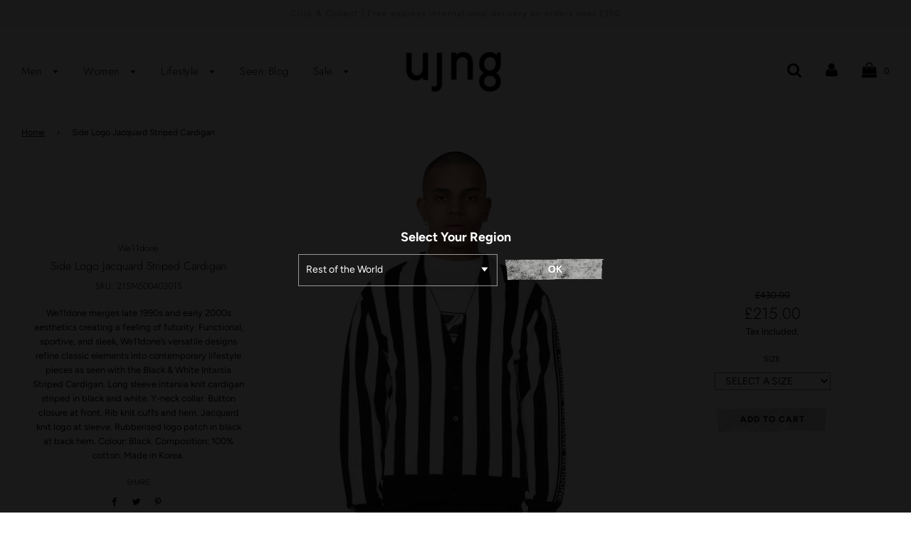

--- FILE ---
content_type: text/html; charset=utf-8
request_url: https://uj-ng.co.uk/products/side-logo-jacquard-striped-cardigan
body_size: 33653
content:
<!doctype html>
<!--[if IE 8]><html class="no-js lt-ie9" lang="en"> <![endif]-->
<!--[if IE 9 ]><html class="ie9 no-js"> <![endif]-->
<!--[if (gt IE 9)|!(IE)]><!--> <html class="no-js"> <!--<![endif]-->
<head>

  <!-- Basic page needs ================================================== -->
  <meta charset="utf-8">
  <meta http-equiv="X-UA-Compatible" content="IE=edge">
 

  
  	  <link rel="shortcut icon" href="//uj-ng.co.uk/cdn/shop/files/UJNG-globally-sourced-independent-designers_180x180_crop_center.png?v=1752944745" type="image/png">
      <link rel="apple-touch-icon" sizes="180x180" href="//uj-ng.co.uk/cdn/shop/files/UJNG-globally-sourced-independent-designers_180x180_crop_center.png?v=1752944745">
      <link rel="apple-touch-icon-precomposed" sizes="180x180" href="//uj-ng.co.uk/cdn/shop/files/UJNG-globally-sourced-independent-designers_180x180_crop_center.png?v=1752944745">
      <link rel="icon" type="image/png" sizes="32x32" href="//uj-ng.co.uk/cdn/shop/files/UJNG-globally-sourced-independent-designers_32x32_crop_center.png?v=1752944745">
      <link rel="icon" type="image/png" sizes="194x194" href="//uj-ng.co.uk/cdn/shop/files/UJNG-globally-sourced-independent-designers_194x194_crop_center.png?v=1752944745">
      <link rel="icon" type="image/png" sizes="192x192" href="//uj-ng.co.uk/cdn/shop/files/UJNG-globally-sourced-independent-designers_192x192_crop_center.png?v=1752944745">
      <link rel="icon" type="image/png" sizes="16x16" href="//uj-ng.co.uk/cdn/shop/files/UJNG-globally-sourced-independent-designers_16x16_crop_center.png?v=1752944745">
  

  <!-- Title and description ================================================== -->
  <title>We11done Side Logo Jacquard Striped Cardigan | UJNG</title>

  
      
          <meta name="description" content="Buy We11done Side Logo Jacquard Striped Cardigan and enjoy our free international shipping. Shop Designer Logo cardigans and discover the latest We11done collection for Men and Women on UJNG.">
      
  

  <!-- Helpers ================================================== -->
  
  
   

  
	<meta name="viewport" content="width=device-width, initial-scale=1, maximum-scale=1, user-scalable=0"/>
  
  <meta name="theme-color" content="#000000">
  
 
    
     <script data-cfasync="false" src="https://cdn.fixvitals.com/resources/preload" ></script>
    

    <!-- /snippets/social-meta-tags.liquid -->


  <meta property="og:type" content="product">
  <meta property="og:title" content="Side Logo Jacquard Striped Cardigan">
  
    <meta property="og:image" content="http://uj-ng.co.uk/cdn/shop/products/we11done-jacquard-cardigan_grande.jpg?v=1621770021">
    <meta property="og:image:secure_url" content="https://uj-ng.co.uk/cdn/shop/products/we11done-jacquard-cardigan_grande.jpg?v=1621770021">
  
    <meta property="og:image" content="http://uj-ng.co.uk/cdn/shop/products/we11done-jacquard-striped-cardigan_grande.jpg?v=1621770026">
    <meta property="og:image:secure_url" content="https://uj-ng.co.uk/cdn/shop/products/we11done-jacquard-striped-cardigan_grande.jpg?v=1621770026">
  
    <meta property="og:image" content="http://uj-ng.co.uk/cdn/shop/products/we11done-side-logo-striped-cardigan_grande.jpg?v=1621770036">
    <meta property="og:image:secure_url" content="https://uj-ng.co.uk/cdn/shop/products/we11done-side-logo-striped-cardigan_grande.jpg?v=1621770036">
  
  <meta property="og:description" content="
We11done merges late 1990s and early 2000s aesthetics creating a feeling of futurity. Functional, sportive, and sleek, We11done’s versatile designs refine classic elements into contemporary lifestyle pieces as seen with the Black &amp;amp; White Intarsia Striped Cardigan. Long sleeve intarsia knit cardigan striped in black and white. Y-neck collar. Button closure at front. Rib knit cuffs and hem. Jacquard knit logo at sleeve. Rubberised logo patch in black at back hem. Colour: Black. Composition: 100% cotton. Made in Korea.">
  <meta property="og:price:amount" content="215.00">
  <meta property="og:price:currency" content="GBP">



<meta property="og:url" content="https://uj-ng.co.uk/products/side-logo-jacquard-striped-cardigan">
<meta property="og:site_name" content="UJNG">


  <meta property="og:image" content="http://uj-ng.co.uk/cdn/shop/files/UJNG_1200x1200.jpg?v=1723462761">
  <meta property="og:image:secure_url" content="https://uj-ng.co.uk/cdn/shop/files/UJNG_1200x1200.jpg?v=1723462761">




  <meta name="twitter:site" content="@https://x.com/ujngonline">


  <meta name="twitter:card" content="summary">


  <meta name="twitter:title" content="Side Logo Jacquard Striped Cardigan">
  <meta name="twitter:description" content="
We11done merges late 1990s and early 2000s aesthetics creating a feeling of futurity. Functional, sportive, and sleek, We11done’s versatile designs refine classic elements into contemporary lifestyle">
  <meta name="twitter:image" content="https://uj-ng.co.uk/cdn/shop/products/we11done-jacquard-cardigan_grande.jpg?v=1621770021">
  <meta name="twitter:image:width" content="600">
  <meta name="twitter:image:height" content="600">


 

 
  <!-- CSS ================================================== -->
  
  
 <style> 	  
body{animation:fadein 1s}@keyframes fadein{0%{opacity:0}90%{opacity:0}100%{opacity:1}}
</style> 

  



  <!-- Header hook for plugins ================================================== -->
  
  <!-- /snippets/oldIE-js.liquid -->


<!--[if lt IE 9]>
<script src="//cdnjs.cloudflare.com/ajax/libs/html5shiv/3.7.2/html5shiv.min.js" type="text/javascript"></script>
<script src="//uj-ng.co.uk/cdn/shop/t/29/assets/respond.min.js?v=52248677837542619231730906214" type="text/javascript"></script>
<link href="//uj-ng.co.uk/cdn/shop/t/29/assets/respond-proxy.html" id="respond-proxy" rel="respond-proxy" />
<link href="//uj-ng.co.uk/search?q=b15e47cf088027fe78b6addb640483fe" id="respond-redirect" rel="respond-redirect" />
<script src="//uj-ng.co.uk/search?q=b15e47cf088027fe78b6addb640483fe" type="text/javascript"></script>
<![endif]-->



  <script>  
    window.wetheme = { 
      name: 'Flow',
    };
  </script> 

  <script src="//uj-ng.co.uk/cdn/shop/t/29/assets/jquery-3.3.1.min.js?v=74255524871372887611730906214" type="text/javascript"></script>
  <script src="//uj-ng.co.uk/cdn/shop/t/29/assets/modernizr.min.js?v=137617515274177302221730906214" type="text/javascript"></script>
 <script src="//uj-ng.co.uk/cdn/shop/t/29/assets/dev.scripts.js?v=73790136211861684341730906214" ></script>
  </script> 

  <script src="//uj-ng.co.uk/cdn/shop/t/29/assets/jquery-3.3.1.min.js?v=74255524871372887611730906214" type="text/javascript"></script>
  <script src="//uj-ng.co.uk/cdn/shop/t/29/assets/modernizr.min.js?v=137617515274177302221730906214" type="text/javascript"></script>
<script src="https://code.jquery.com/jquery-3.6.0.min.js" integrity="sha256-/xUj+3OJU5yExlq6GSYGSHk7tPXikynS7ogEvDej/m4=" crossorigin="anonymous"></script>
 

  
  



  <script>window.performance && window.performance.mark && window.performance.mark('shopify.content_for_header.start');</script><meta name="google-site-verification" content="XxUqg-WLE-iyhuSvAQxtSYPFPAE8Z0K1zmH27s3sZdg">
<meta id="shopify-digital-wallet" name="shopify-digital-wallet" content="/48542482598/digital_wallets/dialog">
<meta name="shopify-checkout-api-token" content="4338f2deac9c9bdfdcaaebee6952473b">
<meta id="in-context-paypal-metadata" data-shop-id="48542482598" data-venmo-supported="false" data-environment="production" data-locale="en_US" data-paypal-v4="true" data-currency="GBP">
<link rel="alternate" type="application/json+oembed" href="https://uj-ng.co.uk/products/side-logo-jacquard-striped-cardigan.oembed">
<script async="async" src="/checkouts/internal/preloads.js?locale=en-GB"></script>
<link rel="preconnect" href="https://shop.app" crossorigin="anonymous">
<script async="async" src="https://shop.app/checkouts/internal/preloads.js?locale=en-GB&shop_id=48542482598" crossorigin="anonymous"></script>
<script id="apple-pay-shop-capabilities" type="application/json">{"shopId":48542482598,"countryCode":"GB","currencyCode":"GBP","merchantCapabilities":["supports3DS"],"merchantId":"gid:\/\/shopify\/Shop\/48542482598","merchantName":"UJNG","requiredBillingContactFields":["postalAddress","email","phone"],"requiredShippingContactFields":["postalAddress","email","phone"],"shippingType":"shipping","supportedNetworks":["visa","maestro","masterCard","amex","discover","elo"],"total":{"type":"pending","label":"UJNG","amount":"1.00"},"shopifyPaymentsEnabled":true,"supportsSubscriptions":true}</script>
<script id="shopify-features" type="application/json">{"accessToken":"4338f2deac9c9bdfdcaaebee6952473b","betas":["rich-media-storefront-analytics"],"domain":"uj-ng.co.uk","predictiveSearch":true,"shopId":48542482598,"locale":"en"}</script>
<script>var Shopify = Shopify || {};
Shopify.shop = "ujnguk.myshopify.com";
Shopify.locale = "en";
Shopify.currency = {"active":"GBP","rate":"1.0"};
Shopify.country = "GB";
Shopify.theme = {"name":"Speed Optimized : Live Theme","id":173880050038,"schema_name":"Flow","schema_version":"16.1","theme_store_id":null,"role":"main"};
Shopify.theme.handle = "null";
Shopify.theme.style = {"id":null,"handle":null};
Shopify.cdnHost = "uj-ng.co.uk/cdn";
Shopify.routes = Shopify.routes || {};
Shopify.routes.root = "/";</script>
<script type="module">!function(o){(o.Shopify=o.Shopify||{}).modules=!0}(window);</script>
<script>!function(o){function n(){var o=[];function n(){o.push(Array.prototype.slice.apply(arguments))}return n.q=o,n}var t=o.Shopify=o.Shopify||{};t.loadFeatures=n(),t.autoloadFeatures=n()}(window);</script>
<script>
  window.ShopifyPay = window.ShopifyPay || {};
  window.ShopifyPay.apiHost = "shop.app\/pay";
  window.ShopifyPay.redirectState = null;
</script>
<script id="shop-js-analytics" type="application/json">{"pageType":"product"}</script>
<script defer="defer" async type="module" src="//uj-ng.co.uk/cdn/shopifycloud/shop-js/modules/v2/client.init-shop-cart-sync_BdyHc3Nr.en.esm.js"></script>
<script defer="defer" async type="module" src="//uj-ng.co.uk/cdn/shopifycloud/shop-js/modules/v2/chunk.common_Daul8nwZ.esm.js"></script>
<script type="module">
  await import("//uj-ng.co.uk/cdn/shopifycloud/shop-js/modules/v2/client.init-shop-cart-sync_BdyHc3Nr.en.esm.js");
await import("//uj-ng.co.uk/cdn/shopifycloud/shop-js/modules/v2/chunk.common_Daul8nwZ.esm.js");

  window.Shopify.SignInWithShop?.initShopCartSync?.({"fedCMEnabled":true,"windoidEnabled":true});

</script>
<script>
  window.Shopify = window.Shopify || {};
  if (!window.Shopify.featureAssets) window.Shopify.featureAssets = {};
  window.Shopify.featureAssets['shop-js'] = {"shop-cart-sync":["modules/v2/client.shop-cart-sync_QYOiDySF.en.esm.js","modules/v2/chunk.common_Daul8nwZ.esm.js"],"init-fed-cm":["modules/v2/client.init-fed-cm_DchLp9rc.en.esm.js","modules/v2/chunk.common_Daul8nwZ.esm.js"],"shop-button":["modules/v2/client.shop-button_OV7bAJc5.en.esm.js","modules/v2/chunk.common_Daul8nwZ.esm.js"],"init-windoid":["modules/v2/client.init-windoid_DwxFKQ8e.en.esm.js","modules/v2/chunk.common_Daul8nwZ.esm.js"],"shop-cash-offers":["modules/v2/client.shop-cash-offers_DWtL6Bq3.en.esm.js","modules/v2/chunk.common_Daul8nwZ.esm.js","modules/v2/chunk.modal_CQq8HTM6.esm.js"],"shop-toast-manager":["modules/v2/client.shop-toast-manager_CX9r1SjA.en.esm.js","modules/v2/chunk.common_Daul8nwZ.esm.js"],"init-shop-email-lookup-coordinator":["modules/v2/client.init-shop-email-lookup-coordinator_UhKnw74l.en.esm.js","modules/v2/chunk.common_Daul8nwZ.esm.js"],"pay-button":["modules/v2/client.pay-button_DzxNnLDY.en.esm.js","modules/v2/chunk.common_Daul8nwZ.esm.js"],"avatar":["modules/v2/client.avatar_BTnouDA3.en.esm.js"],"init-shop-cart-sync":["modules/v2/client.init-shop-cart-sync_BdyHc3Nr.en.esm.js","modules/v2/chunk.common_Daul8nwZ.esm.js"],"shop-login-button":["modules/v2/client.shop-login-button_D8B466_1.en.esm.js","modules/v2/chunk.common_Daul8nwZ.esm.js","modules/v2/chunk.modal_CQq8HTM6.esm.js"],"init-customer-accounts-sign-up":["modules/v2/client.init-customer-accounts-sign-up_C8fpPm4i.en.esm.js","modules/v2/client.shop-login-button_D8B466_1.en.esm.js","modules/v2/chunk.common_Daul8nwZ.esm.js","modules/v2/chunk.modal_CQq8HTM6.esm.js"],"init-shop-for-new-customer-accounts":["modules/v2/client.init-shop-for-new-customer-accounts_CVTO0Ztu.en.esm.js","modules/v2/client.shop-login-button_D8B466_1.en.esm.js","modules/v2/chunk.common_Daul8nwZ.esm.js","modules/v2/chunk.modal_CQq8HTM6.esm.js"],"init-customer-accounts":["modules/v2/client.init-customer-accounts_dRgKMfrE.en.esm.js","modules/v2/client.shop-login-button_D8B466_1.en.esm.js","modules/v2/chunk.common_Daul8nwZ.esm.js","modules/v2/chunk.modal_CQq8HTM6.esm.js"],"shop-follow-button":["modules/v2/client.shop-follow-button_CkZpjEct.en.esm.js","modules/v2/chunk.common_Daul8nwZ.esm.js","modules/v2/chunk.modal_CQq8HTM6.esm.js"],"lead-capture":["modules/v2/client.lead-capture_BntHBhfp.en.esm.js","modules/v2/chunk.common_Daul8nwZ.esm.js","modules/v2/chunk.modal_CQq8HTM6.esm.js"],"checkout-modal":["modules/v2/client.checkout-modal_CfxcYbTm.en.esm.js","modules/v2/chunk.common_Daul8nwZ.esm.js","modules/v2/chunk.modal_CQq8HTM6.esm.js"],"shop-login":["modules/v2/client.shop-login_Da4GZ2H6.en.esm.js","modules/v2/chunk.common_Daul8nwZ.esm.js","modules/v2/chunk.modal_CQq8HTM6.esm.js"],"payment-terms":["modules/v2/client.payment-terms_MV4M3zvL.en.esm.js","modules/v2/chunk.common_Daul8nwZ.esm.js","modules/v2/chunk.modal_CQq8HTM6.esm.js"]};
</script>
<script>(function() {
  var isLoaded = false;
  function asyncLoad() {
    if (isLoaded) return;
    isLoaded = true;
    var urls = ["https:\/\/embed.tawk.to\/widget-script\/5f804711f0e7167d00178c27\/default.js?shop=ujnguk.myshopify.com","https:\/\/chimpstatic.com\/mcjs-connected\/js\/users\/db48be08d0bc1bbdf3fb274f0\/9cc89347e7cb64382db2b2288.js?shop=ujnguk.myshopify.com"];
    for (var i = 0; i < urls.length; i++) {
      var s = document.createElement('script');
      s.type = 'text/javascript';
      s.async = true;
      s.src = urls[i];
      var x = document.getElementsByTagName('script')[0];
      x.parentNode.insertBefore(s, x);
    }
  };
  if(window.attachEvent) {
    window.attachEvent('onload', asyncLoad);
  } else {
    window.addEventListener('load', asyncLoad, false);
  }
})();</script>
<script id="__st">var __st={"a":48542482598,"offset":0,"reqid":"225aff60-d44c-472c-8f13-b9001049ed27-1769020968","pageurl":"uj-ng.co.uk\/products\/side-logo-jacquard-striped-cardigan","u":"bf2b4cad5794","p":"product","rtyp":"product","rid":6656083787960};</script>
<script>window.ShopifyPaypalV4VisibilityTracking = true;</script>
<script id="captcha-bootstrap">!function(){'use strict';const t='contact',e='account',n='new_comment',o=[[t,t],['blogs',n],['comments',n],[t,'customer']],c=[[e,'customer_login'],[e,'guest_login'],[e,'recover_customer_password'],[e,'create_customer']],r=t=>t.map((([t,e])=>`form[action*='/${t}']:not([data-nocaptcha='true']) input[name='form_type'][value='${e}']`)).join(','),a=t=>()=>t?[...document.querySelectorAll(t)].map((t=>t.form)):[];function s(){const t=[...o],e=r(t);return a(e)}const i='password',u='form_key',d=['recaptcha-v3-token','g-recaptcha-response','h-captcha-response',i],f=()=>{try{return window.sessionStorage}catch{return}},m='__shopify_v',_=t=>t.elements[u];function p(t,e,n=!1){try{const o=window.sessionStorage,c=JSON.parse(o.getItem(e)),{data:r}=function(t){const{data:e,action:n}=t;return t[m]||n?{data:e,action:n}:{data:t,action:n}}(c);for(const[e,n]of Object.entries(r))t.elements[e]&&(t.elements[e].value=n);n&&o.removeItem(e)}catch(o){console.error('form repopulation failed',{error:o})}}const l='form_type',E='cptcha';function T(t){t.dataset[E]=!0}const w=window,h=w.document,L='Shopify',v='ce_forms',y='captcha';let A=!1;((t,e)=>{const n=(g='f06e6c50-85a8-45c8-87d0-21a2b65856fe',I='https://cdn.shopify.com/shopifycloud/storefront-forms-hcaptcha/ce_storefront_forms_captcha_hcaptcha.v1.5.2.iife.js',D={infoText:'Protected by hCaptcha',privacyText:'Privacy',termsText:'Terms'},(t,e,n)=>{const o=w[L][v],c=o.bindForm;if(c)return c(t,g,e,D).then(n);var r;o.q.push([[t,g,e,D],n]),r=I,A||(h.body.append(Object.assign(h.createElement('script'),{id:'captcha-provider',async:!0,src:r})),A=!0)});var g,I,D;w[L]=w[L]||{},w[L][v]=w[L][v]||{},w[L][v].q=[],w[L][y]=w[L][y]||{},w[L][y].protect=function(t,e){n(t,void 0,e),T(t)},Object.freeze(w[L][y]),function(t,e,n,w,h,L){const[v,y,A,g]=function(t,e,n){const i=e?o:[],u=t?c:[],d=[...i,...u],f=r(d),m=r(i),_=r(d.filter((([t,e])=>n.includes(e))));return[a(f),a(m),a(_),s()]}(w,h,L),I=t=>{const e=t.target;return e instanceof HTMLFormElement?e:e&&e.form},D=t=>v().includes(t);t.addEventListener('submit',(t=>{const e=I(t);if(!e)return;const n=D(e)&&!e.dataset.hcaptchaBound&&!e.dataset.recaptchaBound,o=_(e),c=g().includes(e)&&(!o||!o.value);(n||c)&&t.preventDefault(),c&&!n&&(function(t){try{if(!f())return;!function(t){const e=f();if(!e)return;const n=_(t);if(!n)return;const o=n.value;o&&e.removeItem(o)}(t);const e=Array.from(Array(32),(()=>Math.random().toString(36)[2])).join('');!function(t,e){_(t)||t.append(Object.assign(document.createElement('input'),{type:'hidden',name:u})),t.elements[u].value=e}(t,e),function(t,e){const n=f();if(!n)return;const o=[...t.querySelectorAll(`input[type='${i}']`)].map((({name:t})=>t)),c=[...d,...o],r={};for(const[a,s]of new FormData(t).entries())c.includes(a)||(r[a]=s);n.setItem(e,JSON.stringify({[m]:1,action:t.action,data:r}))}(t,e)}catch(e){console.error('failed to persist form',e)}}(e),e.submit())}));const S=(t,e)=>{t&&!t.dataset[E]&&(n(t,e.some((e=>e===t))),T(t))};for(const o of['focusin','change'])t.addEventListener(o,(t=>{const e=I(t);D(e)&&S(e,y())}));const B=e.get('form_key'),M=e.get(l),P=B&&M;t.addEventListener('DOMContentLoaded',(()=>{const t=y();if(P)for(const e of t)e.elements[l].value===M&&p(e,B);[...new Set([...A(),...v().filter((t=>'true'===t.dataset.shopifyCaptcha))])].forEach((e=>S(e,t)))}))}(h,new URLSearchParams(w.location.search),n,t,e,['guest_login'])})(!0,!0)}();</script>
<script integrity="sha256-4kQ18oKyAcykRKYeNunJcIwy7WH5gtpwJnB7kiuLZ1E=" data-source-attribution="shopify.loadfeatures" defer="defer" src="//uj-ng.co.uk/cdn/shopifycloud/storefront/assets/storefront/load_feature-a0a9edcb.js" crossorigin="anonymous"></script>
<script crossorigin="anonymous" defer="defer" src="//uj-ng.co.uk/cdn/shopifycloud/storefront/assets/shopify_pay/storefront-65b4c6d7.js?v=20250812"></script>
<script data-source-attribution="shopify.dynamic_checkout.dynamic.init">var Shopify=Shopify||{};Shopify.PaymentButton=Shopify.PaymentButton||{isStorefrontPortableWallets:!0,init:function(){window.Shopify.PaymentButton.init=function(){};var t=document.createElement("script");t.src="https://uj-ng.co.uk/cdn/shopifycloud/portable-wallets/latest/portable-wallets.en.js",t.type="module",document.head.appendChild(t)}};
</script>
<script data-source-attribution="shopify.dynamic_checkout.buyer_consent">
  function portableWalletsHideBuyerConsent(e){var t=document.getElementById("shopify-buyer-consent"),n=document.getElementById("shopify-subscription-policy-button");t&&n&&(t.classList.add("hidden"),t.setAttribute("aria-hidden","true"),n.removeEventListener("click",e))}function portableWalletsShowBuyerConsent(e){var t=document.getElementById("shopify-buyer-consent"),n=document.getElementById("shopify-subscription-policy-button");t&&n&&(t.classList.remove("hidden"),t.removeAttribute("aria-hidden"),n.addEventListener("click",e))}window.Shopify?.PaymentButton&&(window.Shopify.PaymentButton.hideBuyerConsent=portableWalletsHideBuyerConsent,window.Shopify.PaymentButton.showBuyerConsent=portableWalletsShowBuyerConsent);
</script>
<script data-source-attribution="shopify.dynamic_checkout.cart.bootstrap">document.addEventListener("DOMContentLoaded",(function(){function t(){return document.querySelector("shopify-accelerated-checkout-cart, shopify-accelerated-checkout")}if(t())Shopify.PaymentButton.init();else{new MutationObserver((function(e,n){t()&&(Shopify.PaymentButton.init(),n.disconnect())})).observe(document.body,{childList:!0,subtree:!0})}}));
</script>
<link id="shopify-accelerated-checkout-styles" rel="stylesheet" media="screen" href="https://uj-ng.co.uk/cdn/shopifycloud/portable-wallets/latest/accelerated-checkout-backwards-compat.css" crossorigin="anonymous">
<style id="shopify-accelerated-checkout-cart">
        #shopify-buyer-consent {
  margin-top: 1em;
  display: inline-block;
  width: 100%;
}

#shopify-buyer-consent.hidden {
  display: none;
}

#shopify-subscription-policy-button {
  background: none;
  border: none;
  padding: 0;
  text-decoration: underline;
  font-size: inherit;
  cursor: pointer;
}

#shopify-subscription-policy-button::before {
  box-shadow: none;
}

      </style>

<script>window.performance && window.performance.mark && window.performance.mark('shopify.content_for_header.end');</script>

  <link rel="canonical" href="https://uj-ng.co.uk/products/side-logo-jacquard-striped-cardigan" /> 

  
<link rel="canonical" href="https://uj-ng.co.uk/products/side-logo-jacquard-striped-cardigan" />




<script type="text/javascript">var productDPHandle = 'side-logo-jacquard-striped-cardigan';variants = [];variants.push('{"id":' + 39641150980280 + ',"price":' + 21500 + '}');variants.push('{"id":' + 39641151013048 + ',"price":' + 21500 + '}');variants.push('{"id":' + 39641151078584 + ',"price":' + 21500 + '}');productDPVariants = '[' + variants.join(",") + ']';var selectedProductDPPrice = '21500';var isCart = false;var dualPriceStoreID = 1074;</script><div class="styleForDualPrice"><style>.dualPrice{display:none;}</style></div><script type="text/javascript">var intervalId = null;var varCounter = 0;var containScriptTagFirstControll = false;var containScriptTagSecondControll = false;window.onload = function() {scripts = document.getElementsByTagName("script");for (var i = 0; i < scripts.length; i++) {if (scripts[i].src.includes("dualPrice")) {containScriptTagFirstControll = true;}}if (!containScriptTagFirstControll) {intervalId = setInterval(function() {if(varCounter < 5) {varCounter++;scripts = document.getElementsByTagName("script");for (var i = 0; i < scripts.length; i++) {if (scripts[i].src.includes("dualPrice")) {containScriptTagSecondControll = true;}}} else {if (!containScriptTagSecondControll && typeof jQuery !== "undefined") {jQuery(".styleForDualPrice").remove();}  clearInterval(intervalId);}}, 50);} }</script><script type="text/javascript">var dp_activate_app = '1';var dp_base_price_type = '1';var dp_price_type_to_show = '1';var dp_first_price = '0';var dp_tax_percent = '20';var dp_tax_incl_label = 'Tax incl.';var dp_tax_excl_label = 'Tax excl.';var dp_price_path = '[itemprop=price]';var dp_tax_incl_color = '#000000';var dp_tax_excl_color = '#000000';var dp_size_ratio = '1';var dp_is_init = '1';var dp_money_format = '£$$amount&&';</script>
<link href="//uj-ng.co.uk/cdn/shop/t/29/assets/timber.scss.css?v=62979710237521660381759343745" rel="stylesheet" type="text/css" media="all" />
  <link href="//uj-ng.co.uk/cdn/shop/t/29/assets/plugins.css?v=12524891753550056031759343743" rel="stylesheet" type="text/css" media="all" />
   <link href="//uj-ng.co.uk/cdn/shop/t/29/assets/custom.scss.css?v=93843531272779183801730909885" rel="stylesheet" type="text/css" media="all" />
<meta name="google-site-verification" content="Grn5ToeZTeKeh21XZVOFp4aI8GTev9V36CW_n0ViS0c" />
 
<link href="https://monorail-edge.shopifysvc.com" rel="dns-prefetch">
<script>(function(){if ("sendBeacon" in navigator && "performance" in window) {try {var session_token_from_headers = performance.getEntriesByType('navigation')[0].serverTiming.find(x => x.name == '_s').description;} catch {var session_token_from_headers = undefined;}var session_cookie_matches = document.cookie.match(/_shopify_s=([^;]*)/);var session_token_from_cookie = session_cookie_matches && session_cookie_matches.length === 2 ? session_cookie_matches[1] : "";var session_token = session_token_from_headers || session_token_from_cookie || "";function handle_abandonment_event(e) {var entries = performance.getEntries().filter(function(entry) {return /monorail-edge.shopifysvc.com/.test(entry.name);});if (!window.abandonment_tracked && entries.length === 0) {window.abandonment_tracked = true;var currentMs = Date.now();var navigation_start = performance.timing.navigationStart;var payload = {shop_id: 48542482598,url: window.location.href,navigation_start,duration: currentMs - navigation_start,session_token,page_type: "product"};window.navigator.sendBeacon("https://monorail-edge.shopifysvc.com/v1/produce", JSON.stringify({schema_id: "online_store_buyer_site_abandonment/1.1",payload: payload,metadata: {event_created_at_ms: currentMs,event_sent_at_ms: currentMs}}));}}window.addEventListener('pagehide', handle_abandonment_event);}}());</script>
<script id="web-pixels-manager-setup">(function e(e,d,r,n,o){if(void 0===o&&(o={}),!Boolean(null===(a=null===(i=window.Shopify)||void 0===i?void 0:i.analytics)||void 0===a?void 0:a.replayQueue)){var i,a;window.Shopify=window.Shopify||{};var t=window.Shopify;t.analytics=t.analytics||{};var s=t.analytics;s.replayQueue=[],s.publish=function(e,d,r){return s.replayQueue.push([e,d,r]),!0};try{self.performance.mark("wpm:start")}catch(e){}var l=function(){var e={modern:/Edge?\/(1{2}[4-9]|1[2-9]\d|[2-9]\d{2}|\d{4,})\.\d+(\.\d+|)|Firefox\/(1{2}[4-9]|1[2-9]\d|[2-9]\d{2}|\d{4,})\.\d+(\.\d+|)|Chrom(ium|e)\/(9{2}|\d{3,})\.\d+(\.\d+|)|(Maci|X1{2}).+ Version\/(15\.\d+|(1[6-9]|[2-9]\d|\d{3,})\.\d+)([,.]\d+|)( \(\w+\)|)( Mobile\/\w+|) Safari\/|Chrome.+OPR\/(9{2}|\d{3,})\.\d+\.\d+|(CPU[ +]OS|iPhone[ +]OS|CPU[ +]iPhone|CPU IPhone OS|CPU iPad OS)[ +]+(15[._]\d+|(1[6-9]|[2-9]\d|\d{3,})[._]\d+)([._]\d+|)|Android:?[ /-](13[3-9]|1[4-9]\d|[2-9]\d{2}|\d{4,})(\.\d+|)(\.\d+|)|Android.+Firefox\/(13[5-9]|1[4-9]\d|[2-9]\d{2}|\d{4,})\.\d+(\.\d+|)|Android.+Chrom(ium|e)\/(13[3-9]|1[4-9]\d|[2-9]\d{2}|\d{4,})\.\d+(\.\d+|)|SamsungBrowser\/([2-9]\d|\d{3,})\.\d+/,legacy:/Edge?\/(1[6-9]|[2-9]\d|\d{3,})\.\d+(\.\d+|)|Firefox\/(5[4-9]|[6-9]\d|\d{3,})\.\d+(\.\d+|)|Chrom(ium|e)\/(5[1-9]|[6-9]\d|\d{3,})\.\d+(\.\d+|)([\d.]+$|.*Safari\/(?![\d.]+ Edge\/[\d.]+$))|(Maci|X1{2}).+ Version\/(10\.\d+|(1[1-9]|[2-9]\d|\d{3,})\.\d+)([,.]\d+|)( \(\w+\)|)( Mobile\/\w+|) Safari\/|Chrome.+OPR\/(3[89]|[4-9]\d|\d{3,})\.\d+\.\d+|(CPU[ +]OS|iPhone[ +]OS|CPU[ +]iPhone|CPU IPhone OS|CPU iPad OS)[ +]+(10[._]\d+|(1[1-9]|[2-9]\d|\d{3,})[._]\d+)([._]\d+|)|Android:?[ /-](13[3-9]|1[4-9]\d|[2-9]\d{2}|\d{4,})(\.\d+|)(\.\d+|)|Mobile Safari.+OPR\/([89]\d|\d{3,})\.\d+\.\d+|Android.+Firefox\/(13[5-9]|1[4-9]\d|[2-9]\d{2}|\d{4,})\.\d+(\.\d+|)|Android.+Chrom(ium|e)\/(13[3-9]|1[4-9]\d|[2-9]\d{2}|\d{4,})\.\d+(\.\d+|)|Android.+(UC? ?Browser|UCWEB|U3)[ /]?(15\.([5-9]|\d{2,})|(1[6-9]|[2-9]\d|\d{3,})\.\d+)\.\d+|SamsungBrowser\/(5\.\d+|([6-9]|\d{2,})\.\d+)|Android.+MQ{2}Browser\/(14(\.(9|\d{2,})|)|(1[5-9]|[2-9]\d|\d{3,})(\.\d+|))(\.\d+|)|K[Aa][Ii]OS\/(3\.\d+|([4-9]|\d{2,})\.\d+)(\.\d+|)/},d=e.modern,r=e.legacy,n=navigator.userAgent;return n.match(d)?"modern":n.match(r)?"legacy":"unknown"}(),u="modern"===l?"modern":"legacy",c=(null!=n?n:{modern:"",legacy:""})[u],f=function(e){return[e.baseUrl,"/wpm","/b",e.hashVersion,"modern"===e.buildTarget?"m":"l",".js"].join("")}({baseUrl:d,hashVersion:r,buildTarget:u}),m=function(e){var d=e.version,r=e.bundleTarget,n=e.surface,o=e.pageUrl,i=e.monorailEndpoint;return{emit:function(e){var a=e.status,t=e.errorMsg,s=(new Date).getTime(),l=JSON.stringify({metadata:{event_sent_at_ms:s},events:[{schema_id:"web_pixels_manager_load/3.1",payload:{version:d,bundle_target:r,page_url:o,status:a,surface:n,error_msg:t},metadata:{event_created_at_ms:s}}]});if(!i)return console&&console.warn&&console.warn("[Web Pixels Manager] No Monorail endpoint provided, skipping logging."),!1;try{return self.navigator.sendBeacon.bind(self.navigator)(i,l)}catch(e){}var u=new XMLHttpRequest;try{return u.open("POST",i,!0),u.setRequestHeader("Content-Type","text/plain"),u.send(l),!0}catch(e){return console&&console.warn&&console.warn("[Web Pixels Manager] Got an unhandled error while logging to Monorail."),!1}}}}({version:r,bundleTarget:l,surface:e.surface,pageUrl:self.location.href,monorailEndpoint:e.monorailEndpoint});try{o.browserTarget=l,function(e){var d=e.src,r=e.async,n=void 0===r||r,o=e.onload,i=e.onerror,a=e.sri,t=e.scriptDataAttributes,s=void 0===t?{}:t,l=document.createElement("script"),u=document.querySelector("head"),c=document.querySelector("body");if(l.async=n,l.src=d,a&&(l.integrity=a,l.crossOrigin="anonymous"),s)for(var f in s)if(Object.prototype.hasOwnProperty.call(s,f))try{l.dataset[f]=s[f]}catch(e){}if(o&&l.addEventListener("load",o),i&&l.addEventListener("error",i),u)u.appendChild(l);else{if(!c)throw new Error("Did not find a head or body element to append the script");c.appendChild(l)}}({src:f,async:!0,onload:function(){if(!function(){var e,d;return Boolean(null===(d=null===(e=window.Shopify)||void 0===e?void 0:e.analytics)||void 0===d?void 0:d.initialized)}()){var d=window.webPixelsManager.init(e)||void 0;if(d){var r=window.Shopify.analytics;r.replayQueue.forEach((function(e){var r=e[0],n=e[1],o=e[2];d.publishCustomEvent(r,n,o)})),r.replayQueue=[],r.publish=d.publishCustomEvent,r.visitor=d.visitor,r.initialized=!0}}},onerror:function(){return m.emit({status:"failed",errorMsg:"".concat(f," has failed to load")})},sri:function(e){var d=/^sha384-[A-Za-z0-9+/=]+$/;return"string"==typeof e&&d.test(e)}(c)?c:"",scriptDataAttributes:o}),m.emit({status:"loading"})}catch(e){m.emit({status:"failed",errorMsg:(null==e?void 0:e.message)||"Unknown error"})}}})({shopId: 48542482598,storefrontBaseUrl: "https://uj-ng.co.uk",extensionsBaseUrl: "https://extensions.shopifycdn.com/cdn/shopifycloud/web-pixels-manager",monorailEndpoint: "https://monorail-edge.shopifysvc.com/unstable/produce_batch",surface: "storefront-renderer",enabledBetaFlags: ["2dca8a86"],webPixelsConfigList: [{"id":"1003192694","configuration":"{\"config\":\"{\\\"pixel_id\\\":\\\"G-X3YK71FCXW\\\",\\\"target_country\\\":\\\"GB\\\",\\\"gtag_events\\\":[{\\\"type\\\":\\\"begin_checkout\\\",\\\"action_label\\\":\\\"G-X3YK71FCXW\\\"},{\\\"type\\\":\\\"search\\\",\\\"action_label\\\":\\\"G-X3YK71FCXW\\\"},{\\\"type\\\":\\\"view_item\\\",\\\"action_label\\\":[\\\"G-X3YK71FCXW\\\",\\\"MC-FH8M77Y9R0\\\"]},{\\\"type\\\":\\\"purchase\\\",\\\"action_label\\\":[\\\"G-X3YK71FCXW\\\",\\\"MC-FH8M77Y9R0\\\"]},{\\\"type\\\":\\\"page_view\\\",\\\"action_label\\\":[\\\"G-X3YK71FCXW\\\",\\\"MC-FH8M77Y9R0\\\"]},{\\\"type\\\":\\\"add_payment_info\\\",\\\"action_label\\\":\\\"G-X3YK71FCXW\\\"},{\\\"type\\\":\\\"add_to_cart\\\",\\\"action_label\\\":\\\"G-X3YK71FCXW\\\"}],\\\"enable_monitoring_mode\\\":false}\"}","eventPayloadVersion":"v1","runtimeContext":"OPEN","scriptVersion":"b2a88bafab3e21179ed38636efcd8a93","type":"APP","apiClientId":1780363,"privacyPurposes":[],"dataSharingAdjustments":{"protectedCustomerApprovalScopes":["read_customer_address","read_customer_email","read_customer_name","read_customer_personal_data","read_customer_phone"]}},{"id":"shopify-app-pixel","configuration":"{}","eventPayloadVersion":"v1","runtimeContext":"STRICT","scriptVersion":"0450","apiClientId":"shopify-pixel","type":"APP","privacyPurposes":["ANALYTICS","MARKETING"]},{"id":"shopify-custom-pixel","eventPayloadVersion":"v1","runtimeContext":"LAX","scriptVersion":"0450","apiClientId":"shopify-pixel","type":"CUSTOM","privacyPurposes":["ANALYTICS","MARKETING"]}],isMerchantRequest: false,initData: {"shop":{"name":"UJNG","paymentSettings":{"currencyCode":"GBP"},"myshopifyDomain":"ujnguk.myshopify.com","countryCode":"GB","storefrontUrl":"https:\/\/uj-ng.co.uk"},"customer":null,"cart":null,"checkout":null,"productVariants":[{"price":{"amount":215.0,"currencyCode":"GBP"},"product":{"title":"Side Logo Jacquard Striped Cardigan","vendor":"We11done","id":"6656083787960","untranslatedTitle":"Side Logo Jacquard Striped Cardigan","url":"\/products\/side-logo-jacquard-striped-cardigan","type":"Mens"},"id":"39641150980280","image":{"src":"\/\/uj-ng.co.uk\/cdn\/shop\/products\/we11done-jacquard-cardigan.jpg?v=1621770021"},"sku":"21SM50040301S","title":"S","untranslatedTitle":"S"},{"price":{"amount":215.0,"currencyCode":"GBP"},"product":{"title":"Side Logo Jacquard Striped Cardigan","vendor":"We11done","id":"6656083787960","untranslatedTitle":"Side Logo Jacquard Striped Cardigan","url":"\/products\/side-logo-jacquard-striped-cardigan","type":"Mens"},"id":"39641151013048","image":{"src":"\/\/uj-ng.co.uk\/cdn\/shop\/products\/we11done-jacquard-cardigan.jpg?v=1621770021"},"sku":"21SM50040301M","title":"M","untranslatedTitle":"M"},{"price":{"amount":215.0,"currencyCode":"GBP"},"product":{"title":"Side Logo Jacquard Striped Cardigan","vendor":"We11done","id":"6656083787960","untranslatedTitle":"Side Logo Jacquard Striped Cardigan","url":"\/products\/side-logo-jacquard-striped-cardigan","type":"Mens"},"id":"39641151078584","image":{"src":"\/\/uj-ng.co.uk\/cdn\/shop\/products\/we11done-jacquard-cardigan.jpg?v=1621770021"},"sku":"21SM50040301L","title":"L","untranslatedTitle":"L"}],"purchasingCompany":null},},"https://uj-ng.co.uk/cdn","fcfee988w5aeb613cpc8e4bc33m6693e112",{"modern":"","legacy":""},{"shopId":"48542482598","storefrontBaseUrl":"https:\/\/uj-ng.co.uk","extensionBaseUrl":"https:\/\/extensions.shopifycdn.com\/cdn\/shopifycloud\/web-pixels-manager","surface":"storefront-renderer","enabledBetaFlags":"[\"2dca8a86\"]","isMerchantRequest":"false","hashVersion":"fcfee988w5aeb613cpc8e4bc33m6693e112","publish":"custom","events":"[[\"page_viewed\",{}],[\"product_viewed\",{\"productVariant\":{\"price\":{\"amount\":215.0,\"currencyCode\":\"GBP\"},\"product\":{\"title\":\"Side Logo Jacquard Striped Cardigan\",\"vendor\":\"We11done\",\"id\":\"6656083787960\",\"untranslatedTitle\":\"Side Logo Jacquard Striped Cardigan\",\"url\":\"\/products\/side-logo-jacquard-striped-cardigan\",\"type\":\"Mens\"},\"id\":\"39641150980280\",\"image\":{\"src\":\"\/\/uj-ng.co.uk\/cdn\/shop\/products\/we11done-jacquard-cardigan.jpg?v=1621770021\"},\"sku\":\"21SM50040301S\",\"title\":\"S\",\"untranslatedTitle\":\"S\"}}]]"});</script><script>
  window.ShopifyAnalytics = window.ShopifyAnalytics || {};
  window.ShopifyAnalytics.meta = window.ShopifyAnalytics.meta || {};
  window.ShopifyAnalytics.meta.currency = 'GBP';
  var meta = {"product":{"id":6656083787960,"gid":"gid:\/\/shopify\/Product\/6656083787960","vendor":"We11done","type":"Mens","handle":"side-logo-jacquard-striped-cardigan","variants":[{"id":39641150980280,"price":21500,"name":"Side Logo Jacquard Striped Cardigan - S","public_title":"S","sku":"21SM50040301S"},{"id":39641151013048,"price":21500,"name":"Side Logo Jacquard Striped Cardigan - M","public_title":"M","sku":"21SM50040301M"},{"id":39641151078584,"price":21500,"name":"Side Logo Jacquard Striped Cardigan - L","public_title":"L","sku":"21SM50040301L"}],"remote":false},"page":{"pageType":"product","resourceType":"product","resourceId":6656083787960,"requestId":"225aff60-d44c-472c-8f13-b9001049ed27-1769020968"}};
  for (var attr in meta) {
    window.ShopifyAnalytics.meta[attr] = meta[attr];
  }
</script>
<script class="analytics">
  (function () {
    var customDocumentWrite = function(content) {
      var jquery = null;

      if (window.jQuery) {
        jquery = window.jQuery;
      } else if (window.Checkout && window.Checkout.$) {
        jquery = window.Checkout.$;
      }

      if (jquery) {
        jquery('body').append(content);
      }
    };

    var hasLoggedConversion = function(token) {
      if (token) {
        return document.cookie.indexOf('loggedConversion=' + token) !== -1;
      }
      return false;
    }

    var setCookieIfConversion = function(token) {
      if (token) {
        var twoMonthsFromNow = new Date(Date.now());
        twoMonthsFromNow.setMonth(twoMonthsFromNow.getMonth() + 2);

        document.cookie = 'loggedConversion=' + token + '; expires=' + twoMonthsFromNow;
      }
    }

    var trekkie = window.ShopifyAnalytics.lib = window.trekkie = window.trekkie || [];
    if (trekkie.integrations) {
      return;
    }
    trekkie.methods = [
      'identify',
      'page',
      'ready',
      'track',
      'trackForm',
      'trackLink'
    ];
    trekkie.factory = function(method) {
      return function() {
        var args = Array.prototype.slice.call(arguments);
        args.unshift(method);
        trekkie.push(args);
        return trekkie;
      };
    };
    for (var i = 0; i < trekkie.methods.length; i++) {
      var key = trekkie.methods[i];
      trekkie[key] = trekkie.factory(key);
    }
    trekkie.load = function(config) {
      trekkie.config = config || {};
      trekkie.config.initialDocumentCookie = document.cookie;
      var first = document.getElementsByTagName('script')[0];
      var script = document.createElement('script');
      script.type = 'text/javascript';
      script.onerror = function(e) {
        var scriptFallback = document.createElement('script');
        scriptFallback.type = 'text/javascript';
        scriptFallback.onerror = function(error) {
                var Monorail = {
      produce: function produce(monorailDomain, schemaId, payload) {
        var currentMs = new Date().getTime();
        var event = {
          schema_id: schemaId,
          payload: payload,
          metadata: {
            event_created_at_ms: currentMs,
            event_sent_at_ms: currentMs
          }
        };
        return Monorail.sendRequest("https://" + monorailDomain + "/v1/produce", JSON.stringify(event));
      },
      sendRequest: function sendRequest(endpointUrl, payload) {
        // Try the sendBeacon API
        if (window && window.navigator && typeof window.navigator.sendBeacon === 'function' && typeof window.Blob === 'function' && !Monorail.isIos12()) {
          var blobData = new window.Blob([payload], {
            type: 'text/plain'
          });

          if (window.navigator.sendBeacon(endpointUrl, blobData)) {
            return true;
          } // sendBeacon was not successful

        } // XHR beacon

        var xhr = new XMLHttpRequest();

        try {
          xhr.open('POST', endpointUrl);
          xhr.setRequestHeader('Content-Type', 'text/plain');
          xhr.send(payload);
        } catch (e) {
          console.log(e);
        }

        return false;
      },
      isIos12: function isIos12() {
        return window.navigator.userAgent.lastIndexOf('iPhone; CPU iPhone OS 12_') !== -1 || window.navigator.userAgent.lastIndexOf('iPad; CPU OS 12_') !== -1;
      }
    };
    Monorail.produce('monorail-edge.shopifysvc.com',
      'trekkie_storefront_load_errors/1.1',
      {shop_id: 48542482598,
      theme_id: 173880050038,
      app_name: "storefront",
      context_url: window.location.href,
      source_url: "//uj-ng.co.uk/cdn/s/trekkie.storefront.cd680fe47e6c39ca5d5df5f0a32d569bc48c0f27.min.js"});

        };
        scriptFallback.async = true;
        scriptFallback.src = '//uj-ng.co.uk/cdn/s/trekkie.storefront.cd680fe47e6c39ca5d5df5f0a32d569bc48c0f27.min.js';
        first.parentNode.insertBefore(scriptFallback, first);
      };
      script.async = true;
      script.src = '//uj-ng.co.uk/cdn/s/trekkie.storefront.cd680fe47e6c39ca5d5df5f0a32d569bc48c0f27.min.js';
      first.parentNode.insertBefore(script, first);
    };
    trekkie.load(
      {"Trekkie":{"appName":"storefront","development":false,"defaultAttributes":{"shopId":48542482598,"isMerchantRequest":null,"themeId":173880050038,"themeCityHash":"13544313698395773216","contentLanguage":"en","currency":"GBP","eventMetadataId":"8c3bb2b8-d839-461a-a3e0-3c82684a2565"},"isServerSideCookieWritingEnabled":true,"monorailRegion":"shop_domain","enabledBetaFlags":["65f19447"]},"Session Attribution":{},"S2S":{"facebookCapiEnabled":false,"source":"trekkie-storefront-renderer","apiClientId":580111}}
    );

    var loaded = false;
    trekkie.ready(function() {
      if (loaded) return;
      loaded = true;

      window.ShopifyAnalytics.lib = window.trekkie;

      var originalDocumentWrite = document.write;
      document.write = customDocumentWrite;
      try { window.ShopifyAnalytics.merchantGoogleAnalytics.call(this); } catch(error) {};
      document.write = originalDocumentWrite;

      window.ShopifyAnalytics.lib.page(null,{"pageType":"product","resourceType":"product","resourceId":6656083787960,"requestId":"225aff60-d44c-472c-8f13-b9001049ed27-1769020968","shopifyEmitted":true});

      var match = window.location.pathname.match(/checkouts\/(.+)\/(thank_you|post_purchase)/)
      var token = match? match[1]: undefined;
      if (!hasLoggedConversion(token)) {
        setCookieIfConversion(token);
        window.ShopifyAnalytics.lib.track("Viewed Product",{"currency":"GBP","variantId":39641150980280,"productId":6656083787960,"productGid":"gid:\/\/shopify\/Product\/6656083787960","name":"Side Logo Jacquard Striped Cardigan - S","price":"215.00","sku":"21SM50040301S","brand":"We11done","variant":"S","category":"Mens","nonInteraction":true,"remote":false},undefined,undefined,{"shopifyEmitted":true});
      window.ShopifyAnalytics.lib.track("monorail:\/\/trekkie_storefront_viewed_product\/1.1",{"currency":"GBP","variantId":39641150980280,"productId":6656083787960,"productGid":"gid:\/\/shopify\/Product\/6656083787960","name":"Side Logo Jacquard Striped Cardigan - S","price":"215.00","sku":"21SM50040301S","brand":"We11done","variant":"S","category":"Mens","nonInteraction":true,"remote":false,"referer":"https:\/\/uj-ng.co.uk\/products\/side-logo-jacquard-striped-cardigan"});
      }
    });


        var eventsListenerScript = document.createElement('script');
        eventsListenerScript.async = true;
        eventsListenerScript.src = "//uj-ng.co.uk/cdn/shopifycloud/storefront/assets/shop_events_listener-3da45d37.js";
        document.getElementsByTagName('head')[0].appendChild(eventsListenerScript);

})();</script>
  <script>
  if (!window.ga || (window.ga && typeof window.ga !== 'function')) {
    window.ga = function ga() {
      (window.ga.q = window.ga.q || []).push(arguments);
      if (window.Shopify && window.Shopify.analytics && typeof window.Shopify.analytics.publish === 'function') {
        window.Shopify.analytics.publish("ga_stub_called", {}, {sendTo: "google_osp_migration"});
      }
      console.error("Shopify's Google Analytics stub called with:", Array.from(arguments), "\nSee https://help.shopify.com/manual/promoting-marketing/pixels/pixel-migration#google for more information.");
    };
    if (window.Shopify && window.Shopify.analytics && typeof window.Shopify.analytics.publish === 'function') {
      window.Shopify.analytics.publish("ga_stub_initialized", {}, {sendTo: "google_osp_migration"});
    }
  }
</script>
<script
  defer
  src="https://uj-ng.co.uk/cdn/shopifycloud/perf-kit/shopify-perf-kit-3.0.4.min.js"
  data-application="storefront-renderer"
  data-shop-id="48542482598"
  data-render-region="gcp-us-east1"
  data-page-type="product"
  data-theme-instance-id="173880050038"
  data-theme-name="Flow"
  data-theme-version="16.1"
  data-monorail-region="shop_domain"
  data-resource-timing-sampling-rate="10"
  data-shs="true"
  data-shs-beacon="true"
  data-shs-export-with-fetch="true"
  data-shs-logs-sample-rate="1"
  data-shs-beacon-endpoint="https://uj-ng.co.uk/api/collect"
></script>
</head>


<body id="we11done-side-logo-jacquard-striped-cardigan-ujng" class="collection__page--template template-product animations-disabled white--match" >

  
  <div id="CartDrawer" class="drawer drawer--right drawer--cart">
    <div class="drawer__header sitewide--title-wrapper">
      <div class="drawer__close js-drawer-close">
        <button type="button" class="icon-fallback-text">
          <span class="fallback-text">"Close Cart"</span>
        </button>
      </div>
      <div class="drawer__title h2 page--title " id="CartTitle">Shopping Cart</div>
      <div class="drawer__title h2 page--title hide" id="ShopNowTitle">Quick view</div>
      <div class="drawer__title h2 page--title hide" id="LogInTitle">Login</div>
      <div class="drawer__title h2 page--title hide" id="SearchTitle">Search for products on our site</div>
    </div>
    <div id="CartContainer"></div>
    <div id="ShopNowContainer" class="hide"></div>
    <div id="SearchContainer" class="hide">
      <div class="wrapper search-drawer">
        <div class="input-group">
          <input type="search" name="q" id="search-input" placeholder="Search our store" class="input-group-field" aria-label="Search our store" autocomplete="off" />
          <span class="input-group-btn">
            <button type="submit" class="btn icon-fallback-text">
              <i class="fa fa-search"></i>
              <span class="fallback-text">Search</span>
            </button>
          </span>
        </div>
        
        <script type="text/javascript" async>
            var SearchTranslations = {
                no_results_html: "Your search for \"{{ terms }}\" did not yield any results.",
                results_for_html: "Your search for \"{{ terms }}\" revealed the following:",
                products: "Products",
                pages: "Pages",
                articles: "Articles"
            };
        </script>
        <div id="search-results" class="grid-uniform">
          <!-- here will be the search results -->
        </div>
        <a id="search-show-more" href="#" class="btn hide">See more</a>
      </div>
    </div>
    <div id="LogInContainer" class="hide"></div>
  </div>
  <div id="DrawerOverlay"></div>

<div id="PageContainer">

	<div id="shopify-section-announcement-bar" class="shopify-section">

  <style>

    .notification-bar{
      background-color: #f1f2f3;
      color: #8e8e8e;
    }

    .notification-bar a, .notification-bar .social-sharing.is-clean a{
      color: #8e8e8e;
    }

  </style>

  <div class="notification-bar">
    

  
  <div class="notification-bar__message">

    
      <p>Click & Collect | Free express International delivery on orders over £150</p>
    

  </div>
  

  </div>



</div>

	<div id="shopify-section-header" class="shopify-section">













<div class="countryStoreBarWrap">
  <div class="countryStoreBarInner">
    <div class="countryStoreBarTop">
      <div class="countryStoreBarLabelWrap">
        <span>Select Your Region</span>
      </div>
      <div class="countryStoreBarInputWrap">
        <div class="countryDropdown">
          <div class="countryDropdownInputWrap">
            <span class="selectedVal">Rest of the World</span>
            <span class="ico other"><span class="icon icon-arrow-down"></span></span>
          </div>
          <ul class="countryDropdownList">
           
            <li>
              <a class="eu" data-flag="eu" data-href="#" href="#">UK</a>
            </li>
           <li>
              <a class="other" data-flag="other" data-href="https://uj-ng.com" href="#">
                Rest of the World</a>
            </li>
   
          </ul>
        </div>
        <div class="countryDropdownAction">
          <a class="close_country_store" href="https://uj-ng.co.uk">OK</a>
        </div>
      </div>
      <div class="countryStoreBarCloseBtnWrap">
      </div>
    </div>
  </div>
</div>

<div data-section-id="header" data-section-type="header-section" class="header-section--wrapper">
  <div id="NavDrawer" class="drawer drawer--left">

    
      
      
      <img src="//uj-ng.co.uk/cdn/shop/files/UJNG-Globally-Sourced-Luxury-Fashion-Independent-Designers_1024x1024.jpg?v=1752930069">
    

    <!-- begin mobile-nav -->
    <ul class="mobile-nav with-logo">
      <li class="mobile-nav__item mobile-nav__search">
        <form action="/search" method="get" class="input-group search-bar" role="search">
  
  <input type="search" name="q" value="" placeholder="Search our store" class="input-group-field" aria-label="Search our store">
  <span class="input-group-btn hidden">
    <button type="submit" class="btn icon-fallback-text">
      <i class="fa fa-search"></i>
      <span class="fallback-text">Search</span>
    </button>
  </span>
</form>

      </li>

      
      

        
        <li class="mobile-nav__item" aria-haspopup="true">
          <div class="mobile-nav__has-sublist">
            <a href="/collections/men" class="mobile-nav__link">Men</a>
            <div class="mobile-nav__toggle">
              <button type="button" class="icon-fallback-text mobile-nav__toggle-open">
                <i class="fa fa-caret-right fa-lg" aria-hidden="true"></i>
                <span class="fallback-text">See more</span>
              </button>
              <button type="button" class="icon-fallback-text mobile-nav__toggle-close">
                <i class="fa fa-caret-down fa-lg" aria-hidden="true"></i>
                <span class="fallback-text">"Close Cart"</span>
              </button>
            </div>
          </div>
          <ul class="mobile-nav__sublist">
              
              
              <li class="mobile-nav__item ">
                  <div class="mobile-nav__has-sublist">
                    <a href="#" class="mobile-nav__link">Featured Designers</a>
                      <div class="mobile-nav__toggle">
                        <button type="button" class="icon-fallback-text mobile-nav__toggle-open">
                          <i class="fa fa-caret-right fa-lg" aria-hidden="true"></i>
                          <span class="fallback-text">See more</span>
                        </button>
                        <button type="button" class="icon-fallback-text mobile-nav__toggle-close">
                          <i class="fa fa-caret-down fa-lg" aria-hidden="true"></i>
                          <span class="fallback-text">"Close Cart"</span>
                        </button>
                      </div>
                    </div>
                    <ul class="mobile-nav__sublist">
                      
                        <li class="mobile-nav__item">
                          <a href="/collections/men-attempt" class="mobile-nav__link">Attempt</a>
                        </li>
                      
                        <li class="mobile-nav__item">
                          <a href="/collections/women-gabriela-coll-garments" class="mobile-nav__link">Gabriela Coll Garments</a>
                        </li>
                      
                        <li class="mobile-nav__item">
                          <a href="/collections/men-guidi" class="mobile-nav__link">Guidi</a>
                        </li>
                      
                        <li class="mobile-nav__item">
                          <a href="/collections/men-heliot-emil" class="mobile-nav__link">Heliot Emil</a>
                        </li>
                      
                        <li class="mobile-nav__item">
                          <a href="/collections/men-homme-plisse-issey-miyake" class="mobile-nav__link">Homme Plissé ISSEY MIYAKE</a>
                        </li>
                      
                        <li class="mobile-nav__item">
                          <a href="/collections/men-joe-chia" class="mobile-nav__link">Joe Chia</a>
                        </li>
                      
                        <li class="mobile-nav__item">
                          <a href="/collections/men-professor-e" class="mobile-nav__link">Professor E</a>
                        </li>
                      
                        <li class="mobile-nav__item">
                          <a href="/collections/men-post-archive-faction-paf" class="mobile-nav__link">Post Archive Faction (PAF)</a>
                        </li>
                      
                        <li class="mobile-nav__item">
                          <a href="/collections/men-rigards" class="mobile-nav__link">Rigards</a>
                        </li>
                      
                        <li class="mobile-nav__item">
                          <a href="/collections/men-ssstein" class="mobile-nav__link">ssstein</a>
                        </li>
                      
                        <li class="mobile-nav__item">
                          <a href="/collections/men-ziggy-chen" class="mobile-nav__link">Ziggy Chen</a>
                        </li>
                      
                        <li class="mobile-nav__item">
                          <a href="/pages/designers" class="mobile-nav__link">All Designers</a>
                        </li>
                      
                        <li class="mobile-nav__item">
                          <a href="/collections/men" class="mobile-nav__link">All Men</a>
                        </li>
                      
                    </ul>
                  </li>
                
              
              
              <li class="mobile-nav__item ">
                  <div class="mobile-nav__has-sublist">
                    <a href="#" class="mobile-nav__link">Categories</a>
                      <div class="mobile-nav__toggle">
                        <button type="button" class="icon-fallback-text mobile-nav__toggle-open">
                          <i class="fa fa-caret-right fa-lg" aria-hidden="true"></i>
                          <span class="fallback-text">See more</span>
                        </button>
                        <button type="button" class="icon-fallback-text mobile-nav__toggle-close">
                          <i class="fa fa-caret-down fa-lg" aria-hidden="true"></i>
                          <span class="fallback-text">"Close Cart"</span>
                        </button>
                      </div>
                    </div>
                    <ul class="mobile-nav__sublist">
                      
                        <li class="mobile-nav__item">
                          <a href="/collections/men-clothing" class="mobile-nav__link">Clothing</a>
                        </li>
                      
                        <li class="mobile-nav__item">
                          <a href="/collections/men-shoes" class="mobile-nav__link">Shoes</a>
                        </li>
                      
                        <li class="mobile-nav__item">
                          <a href="/collections/men-accessories" class="mobile-nav__link">Accessories</a>
                        </li>
                      
                    </ul>
                  </li>
                
              
            </ul>
          </li>

          

      

        
        <li class="mobile-nav__item" aria-haspopup="true">
          <div class="mobile-nav__has-sublist">
            <a href="/collections/women" class="mobile-nav__link">Women</a>
            <div class="mobile-nav__toggle">
              <button type="button" class="icon-fallback-text mobile-nav__toggle-open">
                <i class="fa fa-caret-right fa-lg" aria-hidden="true"></i>
                <span class="fallback-text">See more</span>
              </button>
              <button type="button" class="icon-fallback-text mobile-nav__toggle-close">
                <i class="fa fa-caret-down fa-lg" aria-hidden="true"></i>
                <span class="fallback-text">"Close Cart"</span>
              </button>
            </div>
          </div>
          <ul class="mobile-nav__sublist">
              
              
              <li class="mobile-nav__item ">
                  <div class="mobile-nav__has-sublist">
                    <a href="#" class="mobile-nav__link">Featured Designers</a>
                      <div class="mobile-nav__toggle">
                        <button type="button" class="icon-fallback-text mobile-nav__toggle-open">
                          <i class="fa fa-caret-right fa-lg" aria-hidden="true"></i>
                          <span class="fallback-text">See more</span>
                        </button>
                        <button type="button" class="icon-fallback-text mobile-nav__toggle-close">
                          <i class="fa fa-caret-down fa-lg" aria-hidden="true"></i>
                          <span class="fallback-text">"Close Cart"</span>
                        </button>
                      </div>
                    </div>
                    <ul class="mobile-nav__sublist">
                      
                        <li class="mobile-nav__item">
                          <a href="/collections/women-boboutic" class="mobile-nav__link">Boboutic</a>
                        </li>
                      
                        <li class="mobile-nav__item">
                          <a href="/collections/women-caro-chia" class="mobile-nav__link">Caro Chia</a>
                        </li>
                      
                        <li class="mobile-nav__item">
                          <a href="/collections/women-cortana" class="mobile-nav__link">Cortana</a>
                        </li>
                      
                        <li class="mobile-nav__item">
                          <a href="/collections/women-grounds" class="mobile-nav__link">Grounds</a>
                        </li>
                      
                        <li class="mobile-nav__item">
                          <a href="/collections/women-guidi" class="mobile-nav__link">Guidi</a>
                        </li>
                      
                        <li class="mobile-nav__item">
                          <a href="/collections/women-heliot-emil" class="mobile-nav__link">Heliot Emil</a>
                        </li>
                      
                        <li class="mobile-nav__item">
                          <a href="/collections/women-isabel-benenato" class="mobile-nav__link">Isabel Benenato</a>
                        </li>
                      
                        <li class="mobile-nav__item">
                          <a href="/collections/women-oude-waag" class="mobile-nav__link">Oude Waag</a>
                        </li>
                      
                        <li class="mobile-nav__item">
                          <a href="/collections/women-pleats-please-issey-miyake/Pleats-Please" class="mobile-nav__link">Pleats Please Issey Miyake</a>
                        </li>
                      
                        <li class="mobile-nav__item">
                          <a href="/collections/women-simone-rocha" class="mobile-nav__link">Simone Rocha</a>
                        </li>
                      
                        <li class="mobile-nav__item">
                          <a href="/collections/women-uma-wang" class="mobile-nav__link">UMA WANG</a>
                        </li>
                      
                        <li class="mobile-nav__item">
                          <a href="/collections/women-ziggy-chen" class="mobile-nav__link">Ziggy Chen</a>
                        </li>
                      
                        <li class="mobile-nav__item">
                          <a href="/pages/designers" class="mobile-nav__link">All Designers</a>
                        </li>
                      
                        <li class="mobile-nav__item">
                          <a href="/collections/women" class="mobile-nav__link">All Women</a>
                        </li>
                      
                    </ul>
                  </li>
                
              
              
              <li class="mobile-nav__item ">
                  <div class="mobile-nav__has-sublist">
                    <a href="#" class="mobile-nav__link">Categories</a>
                      <div class="mobile-nav__toggle">
                        <button type="button" class="icon-fallback-text mobile-nav__toggle-open">
                          <i class="fa fa-caret-right fa-lg" aria-hidden="true"></i>
                          <span class="fallback-text">See more</span>
                        </button>
                        <button type="button" class="icon-fallback-text mobile-nav__toggle-close">
                          <i class="fa fa-caret-down fa-lg" aria-hidden="true"></i>
                          <span class="fallback-text">"Close Cart"</span>
                        </button>
                      </div>
                    </div>
                    <ul class="mobile-nav__sublist">
                      
                        <li class="mobile-nav__item">
                          <a href="/collections/women-clothing" class="mobile-nav__link">Clothing</a>
                        </li>
                      
                        <li class="mobile-nav__item">
                          <a href="/collections/women-shoes" class="mobile-nav__link">Shoes</a>
                        </li>
                      
                        <li class="mobile-nav__item">
                          <a href="/collections/women-accessories" class="mobile-nav__link">Accessories</a>
                        </li>
                      
                    </ul>
                  </li>
                
              
            </ul>
          </li>

          

      

        
        <li class="mobile-nav__item" aria-haspopup="true">
          <div class="mobile-nav__has-sublist">
            <a href="/collections/lifestyle" class="mobile-nav__link">Lifestyle</a>
            <div class="mobile-nav__toggle">
              <button type="button" class="icon-fallback-text mobile-nav__toggle-open">
                <i class="fa fa-caret-right fa-lg" aria-hidden="true"></i>
                <span class="fallback-text">See more</span>
              </button>
              <button type="button" class="icon-fallback-text mobile-nav__toggle-close">
                <i class="fa fa-caret-down fa-lg" aria-hidden="true"></i>
                <span class="fallback-text">"Close Cart"</span>
              </button>
            </div>
          </div>
          <ul class="mobile-nav__sublist">
              
              
              <li class="mobile-nav__item ">
                  <div class="mobile-nav__has-sublist">
                    <a href="#" class="mobile-nav__link">Featured Designers</a>
                      <div class="mobile-nav__toggle">
                        <button type="button" class="icon-fallback-text mobile-nav__toggle-open">
                          <i class="fa fa-caret-right fa-lg" aria-hidden="true"></i>
                          <span class="fallback-text">See more</span>
                        </button>
                        <button type="button" class="icon-fallback-text mobile-nav__toggle-close">
                          <i class="fa fa-caret-down fa-lg" aria-hidden="true"></i>
                          <span class="fallback-text">"Close Cart"</span>
                        </button>
                      </div>
                    </div>
                    <ul class="mobile-nav__sublist">
                      
                        <li class="mobile-nav__item">
                          <a href="/collections/ann-demeulemeester-x-serax" class="mobile-nav__link">Ann Demeulemeester x Serax</a>
                        </li>
                      
                        <li class="mobile-nav__item">
                          <a href="/collections/boris-bidjan-saberi" class="mobile-nav__link">Boris Bidjan Saberi</a>
                        </li>
                      
                        <li class="mobile-nav__item">
                          <a href="/collections/kar-studio" class="mobile-nav__link">Kar Studio</a>
                        </li>
                      
                        <li class="mobile-nav__item">
                          <a href="/collections/lau-candle" class="mobile-nav__link">Lau Candle</a>
                        </li>
                      
                        <li class="mobile-nav__item">
                          <a href="/collections/mad-et-len" class="mobile-nav__link">Mad et Len</a>
                        </li>
                      
                        <li class="mobile-nav__item">
                          <a href="/collections/olivia-fiddes" class="mobile-nav__link">Olivia Fiddes</a>
                        </li>
                      
                        <li class="mobile-nav__item">
                          <a href="/collections/roos-van-de-velde-x-serax" class="mobile-nav__link">Roos Van de Velde x Serax</a>
                        </li>
                      
                        <li class="mobile-nav__item">
                          <a href="/collections/viv-lee" class="mobile-nav__link">Viv Lee</a>
                        </li>
                      
                    </ul>
                  </li>
                
              
              
              <li class="mobile-nav__item ">
                  <div class="mobile-nav__has-sublist">
                    <a href="#" class="mobile-nav__link">Categories</a>
                      <div class="mobile-nav__toggle">
                        <button type="button" class="icon-fallback-text mobile-nav__toggle-open">
                          <i class="fa fa-caret-right fa-lg" aria-hidden="true"></i>
                          <span class="fallback-text">See more</span>
                        </button>
                        <button type="button" class="icon-fallback-text mobile-nav__toggle-close">
                          <i class="fa fa-caret-down fa-lg" aria-hidden="true"></i>
                          <span class="fallback-text">"Close Cart"</span>
                        </button>
                      </div>
                    </div>
                    <ul class="mobile-nav__sublist">
                      
                        <li class="mobile-nav__item">
                          <a href="/collections/candles" class="mobile-nav__link">Candles</a>
                        </li>
                      
                        <li class="mobile-nav__item">
                          <a href="/collections/ceramics" class="mobile-nav__link">Ceramics</a>
                        </li>
                      
                        <li class="mobile-nav__item">
                          <a href="/collections/furniture" class="mobile-nav__link">Furniture</a>
                        </li>
                      
                        <li class="mobile-nav__item">
                          <a href="/collections/home-fragrance" class="mobile-nav__link">Home Fragrance</a>
                        </li>
                      
                        <li class="mobile-nav__item">
                          <a href="/collections/homeware" class="mobile-nav__link">Homeware</a>
                        </li>
                      
                        <li class="mobile-nav__item">
                          <a href="/collections/perfume-fragrance" class="mobile-nav__link">Perfume &amp; Fragrance</a>
                        </li>
                      
                        <li class="mobile-nav__item">
                          <a href="/collections/watches-and-timepieces" class="mobile-nav__link">Watches &amp; Timepieces</a>
                        </li>
                      
                    </ul>
                  </li>
                
              
            </ul>
          </li>

          

      

        

          <li class="mobile-nav__item">
            <a href="/blogs/seen-blog" class="mobile-nav__link">Seen:Blog</a>
          </li>

        

      

        
        <li class="mobile-nav__item" aria-haspopup="true">
          <div class="mobile-nav__has-sublist">
            <a href="#" class="mobile-nav__link">Sale</a>
            <div class="mobile-nav__toggle">
              <button type="button" class="icon-fallback-text mobile-nav__toggle-open">
                <i class="fa fa-caret-right fa-lg" aria-hidden="true"></i>
                <span class="fallback-text">See more</span>
              </button>
              <button type="button" class="icon-fallback-text mobile-nav__toggle-close">
                <i class="fa fa-caret-down fa-lg" aria-hidden="true"></i>
                <span class="fallback-text">"Close Cart"</span>
              </button>
            </div>
          </div>
          <ul class="mobile-nav__sublist">
              
              
                  <li class="mobile-nav__item ">
                    <a href="/collections/men-sale" class="mobile-nav__link">Sale For Men</a>
                  </li>
                
              
              
                  <li class="mobile-nav__item ">
                    <a href="/collections/women-sale" class="mobile-nav__link">Sale For Women</a>
                  </li>
                
              
            </ul>
          </li>

          

      

      
    </ul>


      
      

      <span class="mobile-nav-header">Account</span>

	  <ul class="mobile-nav">

        
          <li class="mobile-nav__item">
            <a href="/account/login" id="customer_login_link">Log in</a>
          </li>
          <li class="mobile-nav__item">
            <a href="/account/register" id="customer_register_link">Create account</a>
          </li>
        

	</ul>

      
    <!-- //mobile-nav -->
  </div>

  

    <header class="site-header medium--hide small--hide sticky-header sticky-header-transformed ui sticky">
      <div class="wrapper">

        

      

      <div class="grid--full grid--table">

        <div class="grid__item large--five-twelfths" id="top_links_wrapper">

          <div class="top-links">

              <ul class="site-nav  mega-menu-wrapper" id="AccessibleNav" role="navigation">

                



  
  

    
    


      <li class="site-nav--has-dropdown " aria-haspopup="true">
      <a href="/collections/men" class="site-nav__link">
        Men
        <span class="icon icon-arrow-down" aria-hidden="true"></span>
      </a>

      <ul class="site-nav__dropdown">
        
          
          
              <li class="site-nav--has-dropdown" aria-haspopup="true">
                <a href="#" class="site-nav__link">Featured Designers</a>
                <ul class="site-nav__subdropdown">
                  
                    <li>
                      <a href="/collections/men-attempt" class="site-nav__link">Attempt</a>
                    </li>
                  
                    <li>
                      <a href="/collections/women-gabriela-coll-garments" class="site-nav__link">Gabriela Coll Garments</a>
                    </li>
                  
                    <li>
                      <a href="/collections/men-guidi" class="site-nav__link">Guidi</a>
                    </li>
                  
                    <li>
                      <a href="/collections/men-heliot-emil" class="site-nav__link">Heliot Emil</a>
                    </li>
                  
                    <li>
                      <a href="/collections/men-homme-plisse-issey-miyake" class="site-nav__link">Homme Plissé ISSEY MIYAKE</a>
                    </li>
                  
                    <li>
                      <a href="/collections/men-joe-chia" class="site-nav__link">Joe Chia</a>
                    </li>
                  
                    <li>
                      <a href="/collections/men-professor-e" class="site-nav__link">Professor E</a>
                    </li>
                  
                    <li>
                      <a href="/collections/men-post-archive-faction-paf" class="site-nav__link">Post Archive Faction (PAF)</a>
                    </li>
                  
                    <li>
                      <a href="/collections/men-rigards" class="site-nav__link">Rigards</a>
                    </li>
                  
                    <li>
                      <a href="/collections/men-ssstein" class="site-nav__link">ssstein</a>
                    </li>
                  
                    <li>
                      <a href="/collections/men-ziggy-chen" class="site-nav__link">Ziggy Chen</a>
                    </li>
                  
                    <li>
                      <a href="/pages/designers" class="site-nav__link">All Designers</a>
                    </li>
                  
                    <li>
                      <a href="/collections/men" class="site-nav__link">All Men</a>
                    </li>
                  
                </ul>
              </li>
            
          
          
              <li class="site-nav--has-dropdown" aria-haspopup="true">
                <a href="#" class="site-nav__link">Categories</a>
                <ul class="site-nav__subdropdown">
                  
                    <li>
                      <a href="/collections/men-clothing" class="site-nav__link">Clothing</a>
                    </li>
                  
                    <li>
                      <a href="/collections/men-shoes" class="site-nav__link">Shoes</a>
                    </li>
                  
                    <li>
                      <a href="/collections/men-accessories" class="site-nav__link">Accessories</a>
                    </li>
                  
                </ul>
              </li>
            
          
          
      </ul>
    </li>

    



  
  

    
    


      <li class="site-nav--has-dropdown " aria-haspopup="true">
      <a href="/collections/women" class="site-nav__link">
        Women
        <span class="icon icon-arrow-down" aria-hidden="true"></span>
      </a>

      <ul class="site-nav__dropdown">
        
          
          
              <li class="site-nav--has-dropdown" aria-haspopup="true">
                <a href="#" class="site-nav__link">Featured Designers</a>
                <ul class="site-nav__subdropdown">
                  
                    <li>
                      <a href="/collections/women-boboutic" class="site-nav__link">Boboutic</a>
                    </li>
                  
                    <li>
                      <a href="/collections/women-caro-chia" class="site-nav__link">Caro Chia</a>
                    </li>
                  
                    <li>
                      <a href="/collections/women-cortana" class="site-nav__link">Cortana</a>
                    </li>
                  
                    <li>
                      <a href="/collections/women-grounds" class="site-nav__link">Grounds</a>
                    </li>
                  
                    <li>
                      <a href="/collections/women-guidi" class="site-nav__link">Guidi</a>
                    </li>
                  
                    <li>
                      <a href="/collections/women-heliot-emil" class="site-nav__link">Heliot Emil</a>
                    </li>
                  
                    <li>
                      <a href="/collections/women-isabel-benenato" class="site-nav__link">Isabel Benenato</a>
                    </li>
                  
                    <li>
                      <a href="/collections/women-oude-waag" class="site-nav__link">Oude Waag</a>
                    </li>
                  
                    <li>
                      <a href="/collections/women-pleats-please-issey-miyake/Pleats-Please" class="site-nav__link">Pleats Please Issey Miyake</a>
                    </li>
                  
                    <li>
                      <a href="/collections/women-simone-rocha" class="site-nav__link">Simone Rocha</a>
                    </li>
                  
                    <li>
                      <a href="/collections/women-uma-wang" class="site-nav__link">UMA WANG</a>
                    </li>
                  
                    <li>
                      <a href="/collections/women-ziggy-chen" class="site-nav__link">Ziggy Chen</a>
                    </li>
                  
                    <li>
                      <a href="/pages/designers" class="site-nav__link">All Designers</a>
                    </li>
                  
                    <li>
                      <a href="/collections/women" class="site-nav__link">All Women</a>
                    </li>
                  
                </ul>
              </li>
            
          
          
              <li class="site-nav--has-dropdown" aria-haspopup="true">
                <a href="#" class="site-nav__link">Categories</a>
                <ul class="site-nav__subdropdown">
                  
                    <li>
                      <a href="/collections/women-clothing" class="site-nav__link">Clothing</a>
                    </li>
                  
                    <li>
                      <a href="/collections/women-shoes" class="site-nav__link">Shoes</a>
                    </li>
                  
                    <li>
                      <a href="/collections/women-accessories" class="site-nav__link">Accessories</a>
                    </li>
                  
                </ul>
              </li>
            
          
          
      </ul>
    </li>

    



  
  

    
    


      <li class="site-nav--has-dropdown " aria-haspopup="true">
      <a href="/collections/lifestyle" class="site-nav__link">
        Lifestyle
        <span class="icon icon-arrow-down" aria-hidden="true"></span>
      </a>

      <ul class="site-nav__dropdown">
        
          
          
              <li class="site-nav--has-dropdown" aria-haspopup="true">
                <a href="#" class="site-nav__link">Featured Designers</a>
                <ul class="site-nav__subdropdown">
                  
                    <li>
                      <a href="/collections/ann-demeulemeester-x-serax" class="site-nav__link">Ann Demeulemeester x Serax</a>
                    </li>
                  
                    <li>
                      <a href="/collections/boris-bidjan-saberi" class="site-nav__link">Boris Bidjan Saberi</a>
                    </li>
                  
                    <li>
                      <a href="/collections/kar-studio" class="site-nav__link">Kar Studio</a>
                    </li>
                  
                    <li>
                      <a href="/collections/lau-candle" class="site-nav__link">Lau Candle</a>
                    </li>
                  
                    <li>
                      <a href="/collections/mad-et-len" class="site-nav__link">Mad et Len</a>
                    </li>
                  
                    <li>
                      <a href="/collections/olivia-fiddes" class="site-nav__link">Olivia Fiddes</a>
                    </li>
                  
                    <li>
                      <a href="/collections/roos-van-de-velde-x-serax" class="site-nav__link">Roos Van de Velde x Serax</a>
                    </li>
                  
                    <li>
                      <a href="/collections/viv-lee" class="site-nav__link">Viv Lee</a>
                    </li>
                  
                </ul>
              </li>
            
          
          
              <li class="site-nav--has-dropdown" aria-haspopup="true">
                <a href="#" class="site-nav__link">Categories</a>
                <ul class="site-nav__subdropdown">
                  
                    <li>
                      <a href="/collections/candles" class="site-nav__link">Candles</a>
                    </li>
                  
                    <li>
                      <a href="/collections/ceramics" class="site-nav__link">Ceramics</a>
                    </li>
                  
                    <li>
                      <a href="/collections/furniture" class="site-nav__link">Furniture</a>
                    </li>
                  
                    <li>
                      <a href="/collections/home-fragrance" class="site-nav__link">Home Fragrance</a>
                    </li>
                  
                    <li>
                      <a href="/collections/homeware" class="site-nav__link">Homeware</a>
                    </li>
                  
                    <li>
                      <a href="/collections/perfume-fragrance" class="site-nav__link">Perfume &amp; Fragrance</a>
                    </li>
                  
                    <li>
                      <a href="/collections/watches-and-timepieces" class="site-nav__link">Watches &amp; Timepieces</a>
                    </li>
                  
                </ul>
              </li>
            
          
          
      </ul>
    </li>

    



  

    <li>
      <a href="/blogs/seen-blog" class="site-nav__link">Seen:Blog</a>
    </li>

  



  
  

    
    


      <li class="site-nav--has-dropdown " aria-haspopup="true">
      <a href="#" class="site-nav__link">
        Sale
        <span class="icon icon-arrow-down" aria-hidden="true"></span>
      </a>

      <ul class="site-nav__dropdown">
        
          
          
              <li>
                <a href="/collections/men-sale" class="site-nav__link">Sale For Men</a>
              </li>
            
          
          
              <li>
                <a href="/collections/women-sale" class="site-nav__link">Sale For Women</a>
              </li>
            
          
          
      </ul>
    </li>

    




              </ul>

          </div>

        </div>


        <div class="grid__item large--two-twelfths">
            <div class="site-header__logo large--center" itemscope itemtype="http://schema.org/Organization">
              
    
      <div class="site-header__logo h1" id="site-title" itemscope itemtype="http://schema.org/Organization">
    

    
      <a href="/" itemprop="url" class="site-header__logo-image">
        
        
        







<div 
>

<noscript>
    <img
        class=""
        src="[data-uri]" 
        data-expand="50" 
        data-src="//uj-ng.co.uk/cdn/shop/files/UJNG-Globally-Sourced-Luxury-Fashion-Independent-Designers_1000x1000.jpg?v=1752930069"
        data-sizes="auto"
        
            alt="UJNG Globally sourced luxury fashion and independent designers for men and women"
        
        
          style="width: 200px"
          itemprop="logo"
        
    />
</noscript>

<img
    class="lazyload "
    src="//uj-ng.co.uk/cdn/shop/files/UJNG-Globally-Sourced-Luxury-Fashion-Independent-Designers_300x.jpg?v=1752930069" 
    data-expand="50"
    data-src="//uj-ng.co.uk/cdn/shop/files/UJNG-Globally-Sourced-Luxury-Fashion-Independent-Designers_{width}.jpg?v=1752930069"
    data-sizes="auto"
    
    data-aspectratio="2.0"
    
    
          style="width: 200px"
          itemprop="logo"
        
    
        style="max-width: 256px; max-height: 128px"
    
    
        alt="UJNG Globally sourced luxury fashion and independent designers for men and women"
    
/>

</div>

      </a>
    


    

    
      </div>
    
  
            </div>
        </div>
        <div class="grid__item large--five-twelfths large--text-right medium-down--hide">
          
    <div class="top-links">

      <ul class="top-links--icon-links">

        

        
        <li>
          <a href="/search" class="search-button">
            <i class="fa fa-search fa-lg"></i>
            
          </a>
        </li>
        

        
          
            <li>
              <a href="/account/login" title="Log in" class="log-in-button">
                <i class="fa fa-user fa-lg"></i>
                
              </a>
            </li>
          
        

        <li>
          <a href="/cart" class="site-header__cart-toggle" aria-controls="CartDrawer" aria-expanded="false">
            <i class="fa fa-shopping-bag fa-lg"></i>
            
              
                  <span class="header--supporting-text"><span class="cart-item-count-header cart-item-count-header--quantity">0</span></span>
                
            
          </a>
        </li>

      </ul>
    </div>
        </div>

    

            

      </div>
    </header>

<nav class="nav-bar mobile-nav-bar-wrapper large--hide medium-down--show sticky-header sticky-header-transformed ui sticky">
  <div class="wrapper">
    <div class="large--hide medium-down--show">
      <div class="mobile-grid--table">
        <div class="grid__item one-sixth">
          <div class="site-nav--mobile">
            <button type="button" class="icon-fallback-text site-nav__link js-drawer-open-left-link" aria-controls="NavDrawer" aria-expanded="false">
              <i class="fa fa-bars fa-2x"></i>
              <span class="fallback-text">Menu</span>
            </button>
          </div>
        </div>

        <div class="grid__item four-sixths">
          
    
      <div class="site-header__logo h1" id="site-title" itemscope itemtype="http://schema.org/Organization">
    

    
      <a href="/" itemprop="url" class="site-header__logo-image">
        
        
        







<div 
>

<noscript>
    <img
        class=""
        src="[data-uri]" 
        data-expand="50" 
        data-src="//uj-ng.co.uk/cdn/shop/files/UJNG-Globally-Sourced-Luxury-Fashion-Independent-Designers_1000x1000.jpg?v=1752930069"
        data-sizes="auto"
        
            alt="UJNG Globally sourced luxury fashion and independent designers for men and women"
        
        
          style="width: 200px"
          itemprop="logo"
        
    />
</noscript>

<img
    class="lazyload "
    src="//uj-ng.co.uk/cdn/shop/files/UJNG-Globally-Sourced-Luxury-Fashion-Independent-Designers_300x.jpg?v=1752930069" 
    data-expand="50"
    data-src="//uj-ng.co.uk/cdn/shop/files/UJNG-Globally-Sourced-Luxury-Fashion-Independent-Designers_{width}.jpg?v=1752930069"
    data-sizes="auto"
    
    data-aspectratio="2.0"
    
    
          style="width: 200px"
          itemprop="logo"
        
    
        style="max-width: 256px; max-height: 128px"
    
    
        alt="UJNG Globally sourced luxury fashion and independent designers for men and women"
    
/>

</div>

      </a>
    


    

    
      </div>
    
  
        </div>

        <div class="grid__item one-sixth text-right">
          <div class="site-nav--mobile">
            <a href="/cart" class="site-nav__link" aria-controls="CartDrawer" aria-expanded="false">
              <span class="icon-fallback-text">
                <i class="fa fa-shopping-bag fa-2x"></i>

                
                    <span class="cart-item-count-header--quantity site-header__cart-indicator hide">0</span>
                  

                <span class="fallback-text">Cart</span>
              </span>
            </a>
          </div>
        </div>
      </div>
    </div>
  </div>
</nav>

</div>

  
    
      <!-- /snippets/breadcrumb.liquid -->


<div class="wrapper">
  
  <nav class="breadcrumb" role="navigation" aria-label="breadcrumbs">
    <a href="/" title="Back to the frontpage">Home</a>

    

      
      <span aria-hidden="true">&rsaquo;</span>
      <span>Side Logo Jacquard Striped Cardigan</span>

    
  </nav>
  
</div>

    
  

<style>
  #site-title{
  	padding: 0px 0;
  }

  .site-nav__dropdown li, .inner .h4, .inner .h5 {
    text-align: left;
  }

  .template-index .overlay-header.ui.sticky:not(.top),
  .template-index .overlay-header:not(.sticky)
  ,
  .template-list-collections .overlay-header.ui.sticky:not(.top),
  .template-list-collections .overlay-header:not(.sticky),
  .contact-page .overlay-header.ui.sticky:not(.top),
  .contact-page .overlay-header:not(.sticky)
  {
    background-color: #ffffff;
  }

  .overlay-header .grid--full,
  .overlay-header .mobile-grid--table {
    padding-left: 30px;
    padding-right: 30px;
  }

  @media only screen and (min-width: 768px) and (max-width: 1200px) {
    .overlay-header .grid--full,
    .overlay-header .mobile-grid--table {
      padding-left: 15px;
      padding-right: 15px;
    }
  }

  .template-index .overlay-header-wrapper,
  
  .template-list-collections .overlay-header-wrapper,
  .contact-page .overlay-header-wrapper
  {
    max-height: 0px !important;
    min-height: 0px !important;
  }

  .template-index .overlay-header.force-hover,
  
  .template-list-collections .overlay-header.force-hover
  .contact-page .overlay-header.force-hover
   {
    background-color: #ffffff;
  }

  
</style>


</div>

		

			<div class="wrapper main-content">

		

		<div class="mlvedaform">
<!-- /templates/product.liquid -->


<div id="shopify-section-product-template" class="shopify-section">

<div itemscope itemtype="http://schema.org/Product">

  

  

  
  

 
  <meta itemprop="url" content="https://uj-ng.co.uk/products/side-logo-jacquard-striped-cardigan">
  <meta itemprop="image" content="https://uj-ng.co.uk/cdn/shop/products/we11done-jacquard-cardigan_grande.jpg?v=1621770021">
  <meta itemprop="brand" content="We11done">
  <meta itemprop="sku" content="21SM50040301S">

  <script>$ = jQuery;</script>
  <script src="//uj-ng.co.uk/cdn/shop/t/29/assets/jquery.fixer.js?v=94538079299708088671730906214" type="text/javascript"></script>
  
  <link rel="stylesheet" type="text/css" href="//cdn.jsdelivr.net/npm/slick-carousel@1.8.1/slick/slick.css"/>
  <script type="text/javascript" src="//cdn.jsdelivr.net/npm/slick-carousel@1.8.1/slick/slick.min.js"></script>
  
  <div class="xs-wrapper  variant-dropdown-enabled" data-sticky-container>
   
    <div class="xs-col-1 xs-col">
      <div class="xs-col-sticky">
        <div class="xs-col-inner" >
          <div class="xs-product-info">
            
              
                <h4 class='product-vendor'><a href="/collections/men-we11done">We11done</a></h4>
              
            
            <h1 itemprop="name" class="product-details-product-title">Side Logo Jacquard Striped Cardigan</h1>
            
            <h4 class="product-sku">SKU: <span class="js__currentVariantSKU">21SM50040301S</span></h4>
            

            <div class="product-description rte" itemprop="description">
              <div style="text-align: center;">
<span data-mce-fragment="1"><meta charset="utf-8">We11done merges late 1990s and early 2000s aesthetics creating a feeling of futurity. Functional, sportive, and sleek, We11done’s versatile designs refine classic elements into contemporary lifestyle pieces as seen with the</span> Black &amp; White Intarsia Striped Cardigan. Long sleeve intarsia knit cardigan striped in black and white. Y-neck collar. Button closure at front. Rib knit cuffs and hem. Jacquard knit logo at sleeve. Rubberised logo patch in black at back hem. Colour: Black. Composition: 100% cotton. Made in Korea.</div>
            </div>
            

            

            

            


            
            

<div id="sharing" class="social-sharing" data-permalink="https://uj-ng.co.uk/products/side-logo-jacquard-striped-cardigan">

  <div class="h5">Share</div>

  
  <a href="//www.facebook.com/sharer.php?u=https://uj-ng.co.uk/products/side-logo-jacquard-striped-cardigan" target="_blank" rel="noopener" aria-label="Share on Facebook">
    <div class="sharing-button"><div aria-hidden="true" class="sharing-button__icon">
      <svg xmlns="http://www.w3.org/2000/svg" viewBox="0 0 24 24"><path d="M18.77 7.46H14.5v-1.9c0-.9.6-1.1 1-1.1h3V.5h-4.33C10.24.5 9.5 3.44 9.5 5.32v2.15h-3v4h3v12h5v-12h3.85l.42-4z"/></svg>
      </div>
    </div>
  </a>
  

  
  <a href="//twitter.com/share?url=https://uj-ng.co.uk/products/side-logo-jacquard-striped-cardigan&amp;text=Side Logo Jacquard Striped Cardigan" target="_blank" rel="noopener" aria-label="Share on Twitter">
    <div class="sharing-button"><div aria-hidden="true" class="sharing-button__icon">
      <svg xmlns="http://www.w3.org/2000/svg" viewBox="0 0 24 24"><path d="M23.44 4.83c-.8.37-1.5.38-2.22.02.93-.56.98-.96 1.32-2.02-.88.52-1.86.9-2.9 1.1-.82-.88-2-1.43-3.3-1.43-2.5 0-4.55 2.04-4.55 4.54 0 .36.03.7.1 1.04-3.77-.2-7.12-2-9.36-4.75-.4.67-.6 1.45-.6 2.3 0 1.56.8 2.95 2 3.77-.74-.03-1.44-.23-2.05-.57v.06c0 2.2 1.56 4.03 3.64 4.44-.67.2-1.37.2-2.06.08.58 1.8 2.26 3.12 4.25 3.16C5.78 18.1 3.37 18.74 1 18.46c2 1.3 4.4 2.04 6.97 2.04 8.35 0 12.92-6.92 12.92-12.93 0-.2 0-.4-.02-.6.9-.63 1.96-1.22 2.56-2.14z"/></svg>
      </div>
    </div>
  </a>
  

  
  <a href="//pinterest.com/pin/create/button/?url=https://uj-ng.co.uk/products/side-logo-jacquard-striped-cardigan&amp;media=//uj-ng.co.uk/cdn/shop/products/we11done-jacquard-cardigan_1200x.jpg?v=1621770021&amp;description=Side Logo Jacquard Striped Cardigan" target="_blank" rel="noopener" aria-label="Share on Pinterest">
    <div class="sharing-button"><div aria-hidden="true" class="sharing-button__icon">
      <svg xmlns="http://www.w3.org/2000/svg" viewBox="0 0 24 24"><path d="M12.14.5C5.86.5 2.7 5 2.7 8.75c0 2.27.86 4.3 2.7 5.05.3.12.57 0 .66-.33l.27-1.06c.1-.32.06-.44-.2-.73-.52-.62-.86-1.44-.86-2.6 0-3.33 2.5-6.32 6.5-6.32 3.55 0 5.5 2.17 5.5 5.07 0 3.8-1.7 7.02-4.2 7.02-1.37 0-2.4-1.14-2.07-2.54.4-1.68 1.16-3.48 1.16-4.7 0-1.07-.58-1.98-1.78-1.98-1.4 0-2.55 1.47-2.55 3.42 0 1.25.43 2.1.43 2.1l-1.7 7.2c-.5 2.13-.08 4.75-.04 5 .02.17.22.2.3.1.14-.18 1.82-2.26 2.4-4.33.16-.58.93-3.63.93-3.63.45.88 1.8 1.65 3.22 1.65 4.25 0 7.13-3.87 7.13-9.05C20.5 4.15 17.18.5 12.14.5z"/></svg>
      </div>
    </div>
  </a>
  
</div>

            

          </div>
        </div>
      </div>
    </div>
    <div class="xs-col-2">
      <div class="xs-product-images">

        

        
        <div class='xs-product-image'><img src="//uj-ng.co.uk/cdn/shop/products/we11done-jacquard-cardigan.jpg?v=1621770021" alt="" /></div>

        
        <div class='xs-product-image'><img src="//uj-ng.co.uk/cdn/shop/products/we11done-jacquard-striped-cardigan.jpg?v=1621770026" alt="" /></div>

        
        <div class='xs-product-image'><img src="//uj-ng.co.uk/cdn/shop/products/we11done-side-logo-striped-cardigan.jpg?v=1621770036" alt="" /></div>

        
        <div class='xs-product-image'><img src="//uj-ng.co.uk/cdn/shop/products/we11done-side-logo-jacquard-striped-cardigan.jpg?v=1621770101" alt="" /></div>

        
        <div class='xs-product-image'><img src="//uj-ng.co.uk/cdn/shop/products/we11done-logo-jacquard-striped-cardigan.jpg?v=1621770106" alt="" /></div>

        
        <div class='xs-product-image'><img src="//uj-ng.co.uk/cdn/shop/products/we11done-cardigan.jpg?v=1621770126" alt="" /></div>

        
        <div class='xs-product-image'><img src="//uj-ng.co.uk/cdn/shop/products/WD-KC1-21-601-U-BK.jpg?v=1621770011" alt="" /></div>

        
        

      </div>
      
    </div>
    <div class="xs-col-3 xs-col">
      <div class="xs-col-sticky">
        <div class="xs-col-inner" >
          <div class='xs-product-form'>
            <div itemprop="offers" itemscope itemtype="http://schema.org/Offer" class="product-details--form-wrapper product-details--form-wrapper---out-of-stock">
              <meta itemprop="priceCurrency" content="GBP">
              <meta itemprop="url" content="https://uj-ng.co.uk/products/side-logo-jacquard-striped-cardigan">
              <input type="hidden" id="thumbnail_changes_variant" value="false" />

              <link itemprop="availability" href="http://schema.org/OutOfStock">

              
                
                  <h4 class='product-vendor'><a href="/collections/men-we11done">We11done</a></h4>
                
                            

              <h1 itemprop="name" class="product-details-product-title product-title-mobile">Side Logo Jacquard Striped Cardigan</h1>
              <div class="form-vertical">
                <form method="post" action="/cart/add" id="AddToCartForm" accept-charset="UTF-8" class="shopify-product-form" enctype="multipart/form-data"><input type="hidden" name="form_type" value="product" /><input type="hidden" name="utf8" value="✓" />

                
                

                <div class="xs-product-price-wrapper">
                  
                  <p id="ComparePrice" class="js">
                    <span class="money">£430.00</span>
                  </p>
                  <span class="visually-hidden">Sale price</span>
                  

                  

                  <span class="visually-hidden">Regular price</span>
                  <span id="ProductPrice" class="h2 js" itemprop="price" content="215">
                    <span class="money">£215.00</span>
                  </span>

                  
<div class="product-page__policies rte">Tax included.
</div></div>
                
                
                
                

                

                
                
                <div class="selector-wrapper js">
                  <label for="SingleOptionSelector-0">Size</label>
                  <select class="needsclick form-control"   id="SingleOptionSelector-0" autocomplete="off">
                    <option value="" disabled selected>SELECT A SIZE</option>
                    
                        
                        
                      
                        
                    <option class="sold-out-color" selected value="S" data-soldout="true" disabled>S</option>
                    
                        
                        
                      
                        
                    <option class="sold-out-color"  value="M" data-soldout="true" disabled>M</option>
                    
                        
                        
                      
                        
                    <option class="sold-out-color"  value="L" data-soldout="true" disabled>L</option>
                    
                  </select>
                </div>
                

                

                


                <select name="id" id="productSelect-product-template" class="needsclick product-single__variants original-select no-js" autocomplete="off">
                  
                  
                  <option disabled="disabled">
                    S - Sold Out
                  </option>
                  
                  
                  
                  <option disabled="disabled">
                    M - Sold Out
                  </option>
                  
                  
                  
                  <option disabled="disabled">
                    L - Sold Out
                  </option>
                  
                  
                  </select>

                  
                 
                       <div class="paymentButtonsWrapper">
                     <button type="submit" name="add" id="AddToCart" class="btn">
                      <span id="AddToCartText">Add to Cart</span>
                    </button>

                    
                  </div>

                  
                  
         

                  <input type="hidden" name="product-id" value="6656083787960" /><input type="hidden" name="section-id" value="product-template" /></form>

                  

                  
                  </div>

                
                <div class="product-description product-mobile-description rte" itemprop="description">
                  <div style="text-align: center;">
<span data-mce-fragment="1"><meta charset="utf-8">We11done merges late 1990s and early 2000s aesthetics creating a feeling of futurity. Functional, sportive, and sleek, We11done’s versatile designs refine classic elements into contemporary lifestyle pieces as seen with the</span> Black &amp; White Intarsia Striped Cardigan. Long sleeve intarsia knit cardigan striped in black and white. Y-neck collar. Button closure at front. Rib knit cuffs and hem. Jacquard knit logo at sleeve. Rubberised logo patch in black at back hem. Colour: Black. Composition: 100% cotton. Made in Korea.</div>
                </div>

              </div>

            </div>
          </div>
      </div>
    </div>
  </div>

  <script>
    const createProductImagesSlider = function(c) {
      if( $(window).width() > 1025 ){
        if( $(c).hasClass('slick-initialized') ){
          $(c).slick("unslick"); 
        }
      } else {
        if( !$(c).hasClass('slick-initialized') ){
          $(c).slick({
            dots: true,
            arrows: false,
            adaptiveHeight: true
          }); 
        }
      } 
    };
    const createStickySidebars = function(c, p){
      if( $(window).width() > 1025 ){
        if( !$(c).hasClass("is-affixed")){
          $(c).stickySidebar({
            topSpacing: 86,
            bottomSpacing: 0,
            innerWrapperSelector: ".xs-col-inner",
            containerSelector: p
          });
        }
      }  else {
        $(c).stickySidebar("destroy");
      }

     
    };
    (function($){
      
      $(document).ready(function(){
        setTimeout(function(){
          $('.xs-col-sticky').stickySidebar({
            topSpacing: 86,
            bottomSpacing: 0,
            innerWrapperSelector: ".xs-col-inner",
            containerSelector: '.xs-wrapper'
          });
        }, 500);
      });
      $(window).on("resize",function(){
        createProductImagesSlider('.xs-product-images');
//         createStickySidebars('.xs-col-sticky', '.xs-wrapper');
        
        $('.xs-col-sticky').stickySidebar("updateSticky");
      });
      
      createProductImagesSlider('.xs-product-images');
//       createStickySidebars('.xs-col-sticky', '.xs-wrapper');
      
    })(jQuery);
    
   
    </script>

  

    



  <div class="recently-viewed-products clearfix collection" data-no-image-url="//uj-ng.co.uk/cdn/shopifycloud/storefront/assets/no-image-2048-a2addb12.gif" style="display: none">
  <div class="wrapper" role="main">

   
   <div class="sitewide--title-wrapper">
     <h2 class="page--title">Recently viewed products</h2>
   </div>
   

   <div id="recently-viewed-products" style="display:none">
   </div>
  </div>
</div>



<script id="recently-viewed-product-template" type="application/template">
<div id="product-{{handle}}" class="product grid__item">
  <div class="grid-view-item">
    

   

    <div class="grid__image grid-view-item-image itg_image">
      <a href="{{url}}">
        <img class="lazyload" data-sizes="auto" data-src="{{responsiveImage}}" src="{{imageSrc}}" />
         
    {{#if sold_out }}
      <div class="sold-out-badges badge">Sold Out</div>
    {{/if}}
    
      </a>
      
        
      
    </div>
    <div class="grid-view-item--desc-wrapper">
      <a href="{{url}}">
        <p class="product-grid--title">{{title}}</p>
      </a>
      <p class="product-grid--price">
        <a href="{{url}}">
          {{#if price_varies}}
            From
          {{/if}}

          {{#if sale}}
            <span class="visually-hidden">Regular price</span>
            <s><span class="money">{{formatMoney compare_at_price_max}}</span></s>
            <span class="money sale-price">{{formatMoney price}}</span>
          {{else}}
            <span class="money">{{formatMoney price}}</span>
          {{/if}}
          </a>
      </p>

       
    </div>
  </div>
</div>
</div>
</script>





</div>





  <script type="application/json" id="ProductJson-product-template">
    {"id":6656083787960,"title":"Side Logo Jacquard Striped Cardigan","handle":"side-logo-jacquard-striped-cardigan","description":"\u003cdiv style=\"text-align: center;\"\u003e\n\u003cspan data-mce-fragment=\"1\"\u003e\u003cmeta charset=\"utf-8\"\u003eWe11done merges late 1990s and early 2000s aesthetics creating a feeling of futurity. Functional, sportive, and sleek, We11done’s versatile designs refine classic elements into contemporary lifestyle pieces as seen with the\u003c\/span\u003e Black \u0026amp; White Intarsia Striped Cardigan. Long sleeve intarsia knit cardigan striped in black and white. Y-neck collar. Button closure at front. Rib knit cuffs and hem. Jacquard knit logo at sleeve. Rubberised logo patch in black at back hem. Colour: Black. Composition: 100% cotton. Made in Korea.\u003c\/div\u003e","published_at":"2021-05-09T14:28:58+01:00","created_at":"2021-05-05T15:28:43+01:00","vendor":"We11done","type":"Mens","tags":["Clothing","Knitwear","we11done"],"price":21500,"price_min":21500,"price_max":21500,"available":false,"price_varies":false,"compare_at_price":43000,"compare_at_price_min":43000,"compare_at_price_max":43000,"compare_at_price_varies":false,"variants":[{"id":39641150980280,"title":"S","option1":"S","option2":null,"option3":null,"sku":"21SM50040301S","requires_shipping":true,"taxable":true,"featured_image":null,"available":false,"name":"Side Logo Jacquard Striped Cardigan - S","public_title":"S","options":["S"],"price":21500,"weight":0,"compare_at_price":43000,"inventory_management":"shopify","barcode":"50980280","requires_selling_plan":false,"selling_plan_allocations":[]},{"id":39641151013048,"title":"M","option1":"M","option2":null,"option3":null,"sku":"21SM50040301M","requires_shipping":true,"taxable":true,"featured_image":null,"available":false,"name":"Side Logo Jacquard Striped Cardigan - M","public_title":"M","options":["M"],"price":21500,"weight":0,"compare_at_price":43000,"inventory_management":"shopify","barcode":"51013048","requires_selling_plan":false,"selling_plan_allocations":[]},{"id":39641151078584,"title":"L","option1":"L","option2":null,"option3":null,"sku":"21SM50040301L","requires_shipping":true,"taxable":true,"featured_image":null,"available":false,"name":"Side Logo Jacquard Striped Cardigan - L","public_title":"L","options":["L"],"price":21500,"weight":0,"compare_at_price":43000,"inventory_management":"shopify","barcode":"51078584","requires_selling_plan":false,"selling_plan_allocations":[]}],"images":["\/\/uj-ng.co.uk\/cdn\/shop\/products\/we11done-jacquard-cardigan.jpg?v=1621770021","\/\/uj-ng.co.uk\/cdn\/shop\/products\/we11done-jacquard-striped-cardigan.jpg?v=1621770026","\/\/uj-ng.co.uk\/cdn\/shop\/products\/we11done-side-logo-striped-cardigan.jpg?v=1621770036","\/\/uj-ng.co.uk\/cdn\/shop\/products\/we11done-side-logo-jacquard-striped-cardigan.jpg?v=1621770101","\/\/uj-ng.co.uk\/cdn\/shop\/products\/we11done-logo-jacquard-striped-cardigan.jpg?v=1621770106","\/\/uj-ng.co.uk\/cdn\/shop\/products\/we11done-cardigan.jpg?v=1621770126","\/\/uj-ng.co.uk\/cdn\/shop\/products\/WD-KC1-21-601-U-BK.jpg?v=1621770011"],"featured_image":"\/\/uj-ng.co.uk\/cdn\/shop\/products\/we11done-jacquard-cardigan.jpg?v=1621770021","options":["Size"],"media":[{"alt":"We11done Side Logo Jacquard Striped Cardigan","id":21877437235384,"position":1,"preview_image":{"aspect_ratio":0.667,"height":1260,"width":840,"src":"\/\/uj-ng.co.uk\/cdn\/shop\/products\/we11done-jacquard-cardigan.jpg?v=1621770021"},"aspect_ratio":0.667,"height":1260,"media_type":"image","src":"\/\/uj-ng.co.uk\/cdn\/shop\/products\/we11done-jacquard-cardigan.jpg?v=1621770021","width":840},{"alt":"We11done Side Logo Jacquard Striped Cardigan","id":21877437300920,"position":2,"preview_image":{"aspect_ratio":0.667,"height":1260,"width":840,"src":"\/\/uj-ng.co.uk\/cdn\/shop\/products\/we11done-jacquard-striped-cardigan.jpg?v=1621770026"},"aspect_ratio":0.667,"height":1260,"media_type":"image","src":"\/\/uj-ng.co.uk\/cdn\/shop\/products\/we11done-jacquard-striped-cardigan.jpg?v=1621770026","width":840},{"alt":"We11done Striped Cardigan","id":21877437268152,"position":3,"preview_image":{"aspect_ratio":0.667,"height":1260,"width":840,"src":"\/\/uj-ng.co.uk\/cdn\/shop\/products\/we11done-side-logo-striped-cardigan.jpg?v=1621770036"},"aspect_ratio":0.667,"height":1260,"media_type":"image","src":"\/\/uj-ng.co.uk\/cdn\/shop\/products\/we11done-side-logo-striped-cardigan.jpg?v=1621770036","width":840},{"alt":"We11done Logo Cardigan","id":21877437366456,"position":4,"preview_image":{"aspect_ratio":0.667,"height":1260,"width":840,"src":"\/\/uj-ng.co.uk\/cdn\/shop\/products\/we11done-side-logo-jacquard-striped-cardigan.jpg?v=1621770101"},"aspect_ratio":0.667,"height":1260,"media_type":"image","src":"\/\/uj-ng.co.uk\/cdn\/shop\/products\/we11done-side-logo-jacquard-striped-cardigan.jpg?v=1621770101","width":840},{"alt":"We11done Logo Cardigan","id":21877437399224,"position":5,"preview_image":{"aspect_ratio":0.667,"height":1260,"width":840,"src":"\/\/uj-ng.co.uk\/cdn\/shop\/products\/we11done-logo-jacquard-striped-cardigan.jpg?v=1621770106"},"aspect_ratio":0.667,"height":1260,"media_type":"image","src":"\/\/uj-ng.co.uk\/cdn\/shop\/products\/we11done-logo-jacquard-striped-cardigan.jpg?v=1621770106","width":840},{"alt":"Stripped Cardigan fot Men","id":21877437431992,"position":6,"preview_image":{"aspect_ratio":0.667,"height":1260,"width":840,"src":"\/\/uj-ng.co.uk\/cdn\/shop\/products\/we11done-cardigan.jpg?v=1621770126"},"aspect_ratio":0.667,"height":1260,"media_type":"image","src":"\/\/uj-ng.co.uk\/cdn\/shop\/products\/we11done-cardigan.jpg?v=1621770126","width":840},{"alt":"We11done Side Logo Jacquard Striped Cardigan","id":21580163973304,"position":7,"preview_image":{"aspect_ratio":0.733,"height":900,"width":660,"src":"\/\/uj-ng.co.uk\/cdn\/shop\/products\/WD-KC1-21-601-U-BK.jpg?v=1621770011"},"aspect_ratio":0.733,"height":900,"media_type":"image","src":"\/\/uj-ng.co.uk\/cdn\/shop\/products\/WD-KC1-21-601-U-BK.jpg?v=1621770011","width":660}],"requires_selling_plan":false,"selling_plan_groups":[],"content":"\u003cdiv style=\"text-align: center;\"\u003e\n\u003cspan data-mce-fragment=\"1\"\u003e\u003cmeta charset=\"utf-8\"\u003eWe11done merges late 1990s and early 2000s aesthetics creating a feeling of futurity. Functional, sportive, and sleek, We11done’s versatile designs refine classic elements into contemporary lifestyle pieces as seen with the\u003c\/span\u003e Black \u0026amp; White Intarsia Striped Cardigan. Long sleeve intarsia knit cardigan striped in black and white. Y-neck collar. Button closure at front. Rib knit cuffs and hem. Jacquard knit logo at sleeve. Rubberised logo patch in black at back hem. Colour: Black. Composition: 100% cotton. Made in Korea.\u003c\/div\u003e"}
  </script>




</div>

<div id="shopify-section-product-recommendations" class="shopify-section">
    <div class="product-recommendations" data-product-id="6656083787960" data-limit="8"></div>
</div>

</div>
<script type="application/ld+json">
{
  "@context": "http://schema.org/",
  "@type": "Product",
  "name": "Side Logo Jacquard Striped Cardigan",
  "url": "https:\/\/uj-ng.co.uk\/products\/side-logo-jacquard-striped-cardigan","image": [
      "https:\/\/uj-ng.co.uk\/cdn\/shop\/products\/we11done-jacquard-cardigan_840x.jpg?v=1621770021"
    ],"description": "\nWe11done merges late 1990s and early 2000s aesthetics creating a feeling of futurity. Functional, sportive, and sleek, We11done’s versatile designs refine classic elements into contemporary lifestyle pieces as seen with the Black \u0026amp; White Intarsia Striped Cardigan. Long sleeve intarsia knit cardigan striped in black and white. Y-neck collar. Button closure at front. Rib knit cuffs and hem. Jacquard knit logo at sleeve. Rubberised logo patch in black at back hem. Colour: Black. Composition: 100% cotton. Made in Korea.","brand": {
    "@type": "Thing",
    "name": "We11done"
  },
  "offers": [{
        "@type" : "Offer","sku": "21SM50040301S","availability" : "http://schema.org/OutOfStock",
        "price" : 215.0,
        "priceCurrency" : "GBP",
        "url" : "https:\/\/uj-ng.co.uk\/products\/side-logo-jacquard-striped-cardigan?variant=39641150980280"
      },
{
        "@type" : "Offer","sku": "21SM50040301M","availability" : "http://schema.org/OutOfStock",
        "price" : 215.0,
        "priceCurrency" : "GBP",
        "url" : "https:\/\/uj-ng.co.uk\/products\/side-logo-jacquard-striped-cardigan?variant=39641151013048"
      },
{
        "@type" : "Offer","sku": "21SM50040301L","availability" : "http://schema.org/OutOfStock",
        "price" : 215.0,
        "priceCurrency" : "GBP",
        "url" : "https:\/\/uj-ng.co.uk\/products\/side-logo-jacquard-striped-cardigan?variant=39641151078584"
      }
]
}
</script>

		</div>

    <div id="shopify-section-footer-newsletter" class="shopify-section footer-section--newsletter-wrapper">


</div>

	  <div id="shopify-section-footer" class="shopify-section">

<footer class="site-footer product-sticker-stop footer-alignment--left">
	<div class="wrapper">
		<div class="grid">

			

				

					<div class="grid__item large--one-quarter medium--one-half small--one-whole content-footer">
						<div class="h3 footer-header">Contact Us</div>
						<div class="rte footer-article"><p><strong>UJNG</strong></p><p>77 Redchurch Street, </p><p>E2 7DJ London, UK</p><p><a href="tel:+442077399385">+44 (0)207 739 9385</a></p><p><a href="https://wa.me/447908187822" target="_blank">+44 (0)7908187822</a></p><p>WeChat : UJNGLONDON<a href="/images/wechat-ujnglondon-qr.png" target="_blank"><br/></a>enquiries@uj-ng.com</p><p>buying@uj-ng.com</p></div>
                       
                        <div class="rte footer-logo"><img src="//uj-ng.co.uk/cdn/shop/files/UJNG-globally-sourced-independent-designers.jpg?v=1752930004" class="footer__logo"></div>
                       
					</div>

				

	

				

				
				<div class="grid__item large--one-quarter medium--one-half small--one-whole links-footer">
					<div class="h3 footer-header">Customer Service</div>
					<ul class="footer-content">
						
							
								<li>
									<a href="/pages/careers">Careers</a>
								</li>
							
						
							
								<li>
									<a href="/pages/your-order">Your Order</a>
								</li>
							
						
							
								<li>
									<a href="/pages/shipping-information">Shipping Information</a>
								</li>
							
						
							
								<li>
									<a href="/pages/return-exchange">Return & Exchange</a>
								</li>
							
						
							
								<li>
									<a href="/pages/price-match">Price Match</a>
								</li>
							
						
							
								<li>
									<a href="/pages/cookie-policy">Cookie Policy</a>
								</li>
							
						
							
								<li>
									<a href="/pages/sitemap">Sitemap</a>
								</li>
							
						
							
								<li>
									<a href="/pages/privacy-policy">Privacy Policy</a>
								</li>
							
						
					</ul>
				</div>

				

	

				

					<div class="grid__item large--one-quarter medium--one-half small--one-whole newsletter-footer">
						<div class="h3 footer-header">Sign up to our mailing list</div>
						
						<form method="post" action="/contact#contact_form" id="contact_form" accept-charset="UTF-8" class="contact-form"><input type="hidden" name="form_type" value="customer" /><input type="hidden" name="utf8" value="✓" />
							
							
								<div class="input-group">
								<input type="email" value="" placeholder="email@example.com" name="contact[email]" id="Email" class="input-group-field footer-email-input" aria-label="email@example.com">
								<input type="hidden" name="contact[tags]" value="newsletter">
								<span>
								<input type="submit" class="btn footer-email-submit" name="subscribe" id="subscribe" value="Subscribe">
								</span>
								</div>
							
						</form>
					</div>

			

	

				

	  			<div class="grid__item large--one-quarter medium--one-half small--one-whole social-media-footer">
	  				<div class="h3 footer-header">Get Connected</div>
	  				

<ul id="sm-icons" class="clearfix">

  
    <li id="sm-facebook"><a href="https://www.facebook.com/ujngonline/" target="_blank"><i class="fa fa-facebook fa-2x"></i></a></li>
  

  
    <li id="sm-twitter"><a href="https://x.com/ujngonline" target="_blank"><i class="fa fa-twitter fa-2x"></i></a></li>
  

  
    <li id="sm-instagram"><a href="https://www.instagram.com/uj_ng/" target="_blank"><i class="fa fa-instagram fa-2x"></i></a></li>
  

  

  
    <li id="sm-pinterest"><a href="https://uk.pinterest.com/ujngonline/" target="_blank"><i class="fa fa-pinterest fa-2x"></i></a></li>
  

  
    <li id="sm-youtube"><a href="https://www.youtube.com/@UJ-NG" target="_blank"><i class="fa fa-youtube fa-2x"></i></a></li>
  

  

  

  

  

  

  

</ul>



	  			</div>

			

	

</div>

      <div class="grid bottom--footer">

				

					<div class="grid__item large--one-whole">
						<div class="footer-description">
							<p><strong>UJNG | Globally Sourced Luxury Fashion & Independent Designers</strong></p>
						</div>
					</div>

				

        <div class="grid__item large--one-half">

					<ul class="bottom--footer---links">
						<li><a href="/">&copy; 2026, UJNG</a></li>
						<li><a target="_blank" rel="nofollow" href="https://www.shopify.com?utm_campaign=poweredby&amp;utm_medium=shopify&amp;utm_source=onlinestore">Powered by Shopify</a></li>
					</ul>

        </div>

				

        
        <div class="grid__item large--one-half text-right">

          
            <ul class="inline-list payment-icons">

							
								<svg class="payment-icon" xmlns="http://www.w3.org/2000/svg" role="img" aria-labelledby="pi-american_express" viewBox="0 0 38 24" width="38" height="24"><title id="pi-american_express">American Express</title><path fill="#000" d="M35 0H3C1.3 0 0 1.3 0 3v18c0 1.7 1.4 3 3 3h32c1.7 0 3-1.3 3-3V3c0-1.7-1.4-3-3-3Z" opacity=".07"/><path fill="#006FCF" d="M35 1c1.1 0 2 .9 2 2v18c0 1.1-.9 2-2 2H3c-1.1 0-2-.9-2-2V3c0-1.1.9-2 2-2h32Z"/><path fill="#FFF" d="M22.012 19.936v-8.421L37 11.528v2.326l-1.732 1.852L37 17.573v2.375h-2.766l-1.47-1.622-1.46 1.628-9.292-.02Z"/><path fill="#006FCF" d="M23.013 19.012v-6.57h5.572v1.513h-3.768v1.028h3.678v1.488h-3.678v1.01h3.768v1.531h-5.572Z"/><path fill="#006FCF" d="m28.557 19.012 3.083-3.289-3.083-3.282h2.386l1.884 2.083 1.89-2.082H37v.051l-3.017 3.23L37 18.92v.093h-2.307l-1.917-2.103-1.898 2.104h-2.321Z"/><path fill="#FFF" d="M22.71 4.04h3.614l1.269 2.881V4.04h4.46l.77 2.159.771-2.159H37v8.421H19l3.71-8.421Z"/><path fill="#006FCF" d="m23.395 4.955-2.916 6.566h2l.55-1.315h2.98l.55 1.315h2.05l-2.904-6.566h-2.31Zm.25 3.777.875-2.09.873 2.09h-1.748Z"/><path fill="#006FCF" d="M28.581 11.52V4.953l2.811.01L32.84 9l1.456-4.046H37v6.565l-1.74.016v-4.51l-1.644 4.494h-1.59L30.35 7.01v4.51h-1.768Z"/></svg>

							
								<svg class="payment-icon" version="1.1" xmlns="http://www.w3.org/2000/svg" role="img" x="0" y="0" width="38" height="24" viewBox="0 0 165.521 105.965" xml:space="preserve" aria-labelledby="pi-apple_pay"><title id="pi-apple_pay">Apple Pay</title><path fill="#000" d="M150.698 0H14.823c-.566 0-1.133 0-1.698.003-.477.004-.953.009-1.43.022-1.039.028-2.087.09-3.113.274a10.51 10.51 0 0 0-2.958.975 9.932 9.932 0 0 0-4.35 4.35 10.463 10.463 0 0 0-.975 2.96C.113 9.611.052 10.658.024 11.696a70.22 70.22 0 0 0-.022 1.43C0 13.69 0 14.256 0 14.823v76.318c0 .567 0 1.132.002 1.699.003.476.009.953.022 1.43.028 1.036.09 2.084.275 3.11a10.46 10.46 0 0 0 .974 2.96 9.897 9.897 0 0 0 1.83 2.52 9.874 9.874 0 0 0 2.52 1.83c.947.483 1.917.79 2.96.977 1.025.183 2.073.245 3.112.273.477.011.953.017 1.43.02.565.004 1.132.004 1.698.004h135.875c.565 0 1.132 0 1.697-.004.476-.002.952-.009 1.431-.02 1.037-.028 2.085-.09 3.113-.273a10.478 10.478 0 0 0 2.958-.977 9.955 9.955 0 0 0 4.35-4.35c.483-.947.789-1.917.974-2.96.186-1.026.246-2.074.274-3.11.013-.477.02-.954.022-1.43.004-.567.004-1.132.004-1.699V14.824c0-.567 0-1.133-.004-1.699a63.067 63.067 0 0 0-.022-1.429c-.028-1.038-.088-2.085-.274-3.112a10.4 10.4 0 0 0-.974-2.96 9.94 9.94 0 0 0-4.35-4.35A10.52 10.52 0 0 0 156.939.3c-1.028-.185-2.076-.246-3.113-.274a71.417 71.417 0 0 0-1.431-.022C151.83 0 151.263 0 150.698 0z" /><path fill="#FFF" d="M150.698 3.532l1.672.003c.452.003.905.008 1.36.02.793.022 1.719.065 2.583.22.75.135 1.38.34 1.984.648a6.392 6.392 0 0 1 2.804 2.807c.306.6.51 1.226.645 1.983.154.854.197 1.783.218 2.58.013.45.019.9.02 1.36.005.557.005 1.113.005 1.671v76.318c0 .558 0 1.114-.004 1.682-.002.45-.008.9-.02 1.35-.022.796-.065 1.725-.221 2.589a6.855 6.855 0 0 1-.645 1.975 6.397 6.397 0 0 1-2.808 2.807c-.6.306-1.228.511-1.971.645-.881.157-1.847.2-2.574.22-.457.01-.912.017-1.379.019-.555.004-1.113.004-1.669.004H14.801c-.55 0-1.1 0-1.66-.004a74.993 74.993 0 0 1-1.35-.018c-.744-.02-1.71-.064-2.584-.22a6.938 6.938 0 0 1-1.986-.65 6.337 6.337 0 0 1-1.622-1.18 6.355 6.355 0 0 1-1.178-1.623 6.935 6.935 0 0 1-.646-1.985c-.156-.863-.2-1.788-.22-2.578a66.088 66.088 0 0 1-.02-1.355l-.003-1.327V14.474l.002-1.325a66.7 66.7 0 0 1 .02-1.357c.022-.792.065-1.717.222-2.587a6.924 6.924 0 0 1 .646-1.981c.304-.598.7-1.144 1.18-1.623a6.386 6.386 0 0 1 1.624-1.18 6.96 6.96 0 0 1 1.98-.646c.865-.155 1.792-.198 2.586-.22.452-.012.905-.017 1.354-.02l1.677-.003h135.875" /><g><g><path fill="#000" d="M43.508 35.77c1.404-1.755 2.356-4.112 2.105-6.52-2.054.102-4.56 1.355-6.012 3.112-1.303 1.504-2.456 3.959-2.156 6.266 2.306.2 4.61-1.152 6.063-2.858" /><path fill="#000" d="M45.587 39.079c-3.35-.2-6.196 1.9-7.795 1.9-1.6 0-4.049-1.8-6.698-1.751-3.447.05-6.645 2-8.395 5.1-3.598 6.2-.95 15.4 2.55 20.45 1.699 2.5 3.747 5.25 6.445 5.151 2.55-.1 3.549-1.65 6.647-1.65 3.097 0 3.997 1.65 6.696 1.6 2.798-.05 4.548-2.5 6.247-5 1.95-2.85 2.747-5.6 2.797-5.75-.05-.05-5.396-2.101-5.446-8.251-.05-5.15 4.198-7.6 4.398-7.751-2.399-3.548-6.147-3.948-7.447-4.048" /></g><g><path fill="#000" d="M78.973 32.11c7.278 0 12.347 5.017 12.347 12.321 0 7.33-5.173 12.373-12.529 12.373h-8.058V69.62h-5.822V32.11h14.062zm-8.24 19.807h6.68c5.07 0 7.954-2.729 7.954-7.46 0-4.73-2.885-7.434-7.928-7.434h-6.706v14.894z" /><path fill="#000" d="M92.764 61.847c0-4.809 3.665-7.564 10.423-7.98l7.252-.442v-2.08c0-3.04-2.001-4.704-5.562-4.704-2.938 0-5.07 1.507-5.51 3.82h-5.252c.157-4.86 4.731-8.395 10.918-8.395 6.654 0 10.995 3.483 10.995 8.89v18.663h-5.38v-4.497h-.13c-1.534 2.937-4.914 4.782-8.579 4.782-5.406 0-9.175-3.222-9.175-8.057zm17.675-2.417v-2.106l-6.472.416c-3.64.234-5.536 1.585-5.536 3.95 0 2.288 1.975 3.77 5.068 3.77 3.95 0 6.94-2.522 6.94-6.03z" /><path fill="#000" d="M120.975 79.652v-4.496c.364.051 1.247.103 1.715.103 2.573 0 4.029-1.09 4.913-3.899l.52-1.663-9.852-27.293h6.082l6.863 22.146h.13l6.862-22.146h5.927l-10.216 28.67c-2.34 6.577-5.017 8.735-10.683 8.735-.442 0-1.872-.052-2.261-.157z" /></g></g></svg>

							
								<svg class="payment-icon" xmlns="http://www.w3.org/2000/svg" aria-labelledby="pi-bancontact" role="img" viewBox="0 0 38 24" width="38" height="24"><title id="pi-bancontact">Bancontact</title><path fill="#000" opacity=".07" d="M35 0H3C1.3 0 0 1.3 0 3v18c0 1.7 1.4 3 3 3h32c1.7 0 3-1.3 3-3V3c0-1.7-1.4-3-3-3z"/><path fill="#fff" d="M35 1c1.1 0 2 .9 2 2v18c0 1.1-.9 2-2 2H3c-1.1 0-2-.9-2-2V3c0-1.1.9-2 2-2h32"/><path d="M4.703 3.077h28.594c.139 0 .276.023.405.068.128.045.244.11.343.194a.9.9 0 0 1 .229.29c.053.107.08.223.08.34V20.03a.829.829 0 0 1-.31.631 1.164 1.164 0 0 1-.747.262H4.703a1.23 1.23 0 0 1-.405-.068 1.09 1.09 0 0 1-.343-.194.9.9 0 0 1-.229-.29.773.773 0 0 1-.08-.34V3.97c0-.118.027-.234.08-.342a.899.899 0 0 1 .23-.29c.098-.082.214-.148.342-.193a1.23 1.23 0 0 1 .405-.068Z" fill="#fff"/><path d="M6.38 18.562v-3.077h1.125c.818 0 1.344.259 1.344.795 0 .304-.167.515-.401.638.338.132.536.387.536.734 0 .62-.536.91-1.37.91H6.38Zm.724-1.798h.537c.328 0 .468-.136.468-.387 0-.268-.255-.356-.599-.356h-.406v.743Zm0 1.262h.448c.438 0 .693-.093.693-.383 0-.286-.219-.404-.63-.404h-.51v.787Zm3.284.589c-.713 0-1.073-.295-1.073-.69 0-.436.422-.69 1.047-.695.156.002.31.014.464.035v-.105c0-.269-.183-.396-.531-.396a2.128 2.128 0 0 0-.688.105l-.13-.474a3.01 3.01 0 0 1 .9-.132c.767 0 1.147.343 1.147.936v1.222c-.214.093-.615.194-1.136.194Zm.438-.497v-.47a2.06 2.06 0 0 0-.37-.036c-.24 0-.427.08-.427.286 0 .185.156.281.432.281a.947.947 0 0 0 .365-.061Zm1.204.444v-2.106a3.699 3.699 0 0 1 1.177-.193c.76 0 1.198.316 1.198.9v1.399h-.719v-1.354c0-.303-.167-.444-.484-.444a1.267 1.267 0 0 0-.459.079v1.719h-.713Zm4.886-2.167-.135.479a1.834 1.834 0 0 0-.588-.11c-.422 0-.652.25-.652.664 0 .453.24.685.688.685.2-.004.397-.043.578-.114l.115.488a2.035 2.035 0 0 1-.75.128c-.865 0-1.365-.453-1.365-1.17 0-.712.495-1.182 1.323-1.182.27-.001.538.043.787.132Zm1.553 2.22c-.802 0-1.302-.47-1.302-1.178 0-.704.5-1.174 1.302-1.174.807 0 1.297.47 1.297 1.173 0 .708-.49 1.179-1.297 1.179Zm0-.502c.37 0 .563-.259.563-.677 0-.413-.193-.672-.563-.672-.364 0-.568.26-.568.672 0 .418.204.677.568.677Zm1.713.449v-2.106a3.699 3.699 0 0 1 1.177-.193c.76 0 1.198.316 1.198.9v1.399h-.719v-1.354c0-.303-.166-.444-.484-.444a1.268 1.268 0 0 0-.459.079v1.719h-.713Zm3.996.053c-.62 0-.938-.286-.938-.866v-.95h-.354v-.484h.355v-.488l.718-.03v.518h.578v.484h-.578v.94c0 .256.125.374.36.374.093 0 .185-.008.276-.026l.036.488c-.149.028-.3.041-.453.04Zm1.814 0c-.713 0-1.073-.295-1.073-.69 0-.436.422-.69 1.047-.695.155.002.31.014.464.035v-.105c0-.269-.183-.396-.532-.396a2.128 2.128 0 0 0-.687.105l-.13-.474a3.01 3.01 0 0 1 .9-.132c.766 0 1.146.343 1.146.936v1.222c-.213.093-.614.194-1.135.194Zm.438-.497v-.47a2.06 2.06 0 0 0-.37-.036c-.24 0-.427.08-.427.286 0 .185.156.281.432.281a.946.946 0 0 0 .365-.061Zm3.157-1.723-.136.479a1.834 1.834 0 0 0-.588-.11c-.422 0-.651.25-.651.664 0 .453.24.685.687.685.2-.004.397-.043.578-.114l.115.488a2.035 2.035 0 0 1-.75.128c-.865 0-1.365-.453-1.365-1.17 0-.712.495-1.182 1.323-1.182.27-.001.538.043.787.132Zm1.58 2.22c-.62 0-.938-.286-.938-.866v-.95h-.354v-.484h.354v-.488l.72-.03v.518h.577v.484h-.578v.94c0 .256.125.374.36.374.092 0 .185-.008.276-.026l.036.488c-.149.028-.3.041-.453.04Z" fill="#1E3764"/><path d="M11.394 13.946c3.803 0 5.705-2.14 7.606-4.28H6.38v4.28h5.014Z" fill="url(#pi-bancontact-a)"/><path d="M26.607 5.385c-3.804 0-5.705 2.14-7.607 4.28h12.62v-4.28h-5.013Z" fill="url(#pi-bancontact-b)"/><defs><linearGradient id="pi-bancontact-a" x1="8.933" y1="12.003" x2="17.734" y2="8.13" gradientUnits="userSpaceOnUse"><stop stop-color="#005AB9"/><stop offset="1" stop-color="#1E3764"/></linearGradient><linearGradient id="pi-bancontact-b" x1="19.764" y1="10.037" x2="29.171" y2="6.235" gradientUnits="userSpaceOnUse"><stop stop-color="#FBA900"/><stop offset="1" stop-color="#FFD800"/></linearGradient></defs></svg>
							
								<svg class="payment-icon" viewBox="0 0 38 24" xmlns="http://www.w3.org/2000/svg" role="img" width="38" height="24" aria-labelledby="pi-diners_club"><title id="pi-diners_club">Diners Club</title><path opacity=".07" d="M35 0H3C1.3 0 0 1.3 0 3v18c0 1.7 1.4 3 3 3h32c1.7 0 3-1.3 3-3V3c0-1.7-1.4-3-3-3z"/><path fill="#fff" d="M35 1c1.1 0 2 .9 2 2v18c0 1.1-.9 2-2 2H3c-1.1 0-2-.9-2-2V3c0-1.1.9-2 2-2h32"/><path d="M12 12v3.7c0 .3-.2.3-.5.2-1.9-.8-3-3.3-2.3-5.4.4-1.1 1.2-2 2.3-2.4.4-.2.5-.1.5.2V12zm2 0V8.3c0-.3 0-.3.3-.2 2.1.8 3.2 3.3 2.4 5.4-.4 1.1-1.2 2-2.3 2.4-.4.2-.4.1-.4-.2V12zm7.2-7H13c3.8 0 6.8 3.1 6.8 7s-3 7-6.8 7h8.2c3.8 0 6.8-3.1 6.8-7s-3-7-6.8-7z" fill="#3086C8"/></svg>
							
								<svg class="payment-icon" viewBox="0 0 38 24" width="38" height="24" role="img" aria-labelledby="pi-discover" fill="none" xmlns="http://www.w3.org/2000/svg"><title id="pi-discover">Discover</title><path fill="#000" opacity=".07" d="M35 0H3C1.3 0 0 1.3 0 3v18c0 1.7 1.4 3 3 3h32c1.7 0 3-1.3 3-3V3c0-1.7-1.4-3-3-3z"/><path d="M35 1c1.1 0 2 .9 2 2v18c0 1.1-.9 2-2 2H3c-1.1 0-2-.9-2-2V3c0-1.1.9-2 2-2h32z" fill="#fff"/><path d="M3.57 7.16H2v5.5h1.57c.83 0 1.43-.2 1.96-.63.63-.52 1-1.3 1-2.11-.01-1.63-1.22-2.76-2.96-2.76zm1.26 4.14c-.34.3-.77.44-1.47.44h-.29V8.1h.29c.69 0 1.11.12 1.47.44.37.33.59.84.59 1.37 0 .53-.22 1.06-.59 1.39zm2.19-4.14h1.07v5.5H7.02v-5.5zm3.69 2.11c-.64-.24-.83-.4-.83-.69 0-.35.34-.61.8-.61.32 0 .59.13.86.45l.56-.73c-.46-.4-1.01-.61-1.62-.61-.97 0-1.72.68-1.72 1.58 0 .76.35 1.15 1.35 1.51.42.15.63.25.74.31.21.14.32.34.32.57 0 .45-.35.78-.83.78-.51 0-.92-.26-1.17-.73l-.69.67c.49.73 1.09 1.05 1.9 1.05 1.11 0 1.9-.74 1.9-1.81.02-.89-.35-1.29-1.57-1.74zm1.92.65c0 1.62 1.27 2.87 2.9 2.87.46 0 .86-.09 1.34-.32v-1.26c-.43.43-.81.6-1.29.6-1.08 0-1.85-.78-1.85-1.9 0-1.06.79-1.89 1.8-1.89.51 0 .9.18 1.34.62V7.38c-.47-.24-.86-.34-1.32-.34-1.61 0-2.92 1.28-2.92 2.88zm12.76.94l-1.47-3.7h-1.17l2.33 5.64h.58l2.37-5.64h-1.16l-1.48 3.7zm3.13 1.8h3.04v-.93h-1.97v-1.48h1.9v-.93h-1.9V8.1h1.97v-.94h-3.04v5.5zm7.29-3.87c0-1.03-.71-1.62-1.95-1.62h-1.59v5.5h1.07v-2.21h.14l1.48 2.21h1.32l-1.73-2.32c.81-.17 1.26-.72 1.26-1.56zm-2.16.91h-.31V8.03h.33c.67 0 1.03.28 1.03.82 0 .55-.36.85-1.05.85z" fill="#231F20"/><path d="M20.16 12.86a2.931 2.931 0 100-5.862 2.931 2.931 0 000 5.862z" fill="url(#pi-paint0_linear)"/><path opacity=".65" d="M20.16 12.86a2.931 2.931 0 100-5.862 2.931 2.931 0 000 5.862z" fill="url(#pi-paint1_linear)"/><path d="M36.57 7.506c0-.1-.07-.15-.18-.15h-.16v.48h.12v-.19l.14.19h.14l-.16-.2c.06-.01.1-.06.1-.13zm-.2.07h-.02v-.13h.02c.06 0 .09.02.09.06 0 .05-.03.07-.09.07z" fill="#231F20"/><path d="M36.41 7.176c-.23 0-.42.19-.42.42 0 .23.19.42.42.42.23 0 .42-.19.42-.42 0-.23-.19-.42-.42-.42zm0 .77c-.18 0-.34-.15-.34-.35 0-.19.15-.35.34-.35.18 0 .33.16.33.35 0 .19-.15.35-.33.35z" fill="#231F20"/><path d="M37 12.984S27.09 19.873 8.976 23h26.023a2 2 0 002-1.984l.024-3.02L37 12.985z" fill="#F48120"/><defs><linearGradient id="pi-paint0_linear" x1="21.657" y1="12.275" x2="19.632" y2="9.104" gradientUnits="userSpaceOnUse"><stop stop-color="#F89F20"/><stop offset=".25" stop-color="#F79A20"/><stop offset=".533" stop-color="#F68D20"/><stop offset=".62" stop-color="#F58720"/><stop offset=".723" stop-color="#F48120"/><stop offset="1" stop-color="#F37521"/></linearGradient><linearGradient id="pi-paint1_linear" x1="21.338" y1="12.232" x2="18.378" y2="6.446" gradientUnits="userSpaceOnUse"><stop stop-color="#F58720"/><stop offset=".359" stop-color="#E16F27"/><stop offset=".703" stop-color="#D4602C"/><stop offset=".982" stop-color="#D05B2E"/></linearGradient></defs></svg>
							
								<svg class="payment-icon" xmlns="http://www.w3.org/2000/svg" role="img" viewBox="0 0 38 24" width="38" height="24" aria-labelledby="pi-google_pay"><title id="pi-google_pay">Google Pay</title><path d="M35 0H3C1.3 0 0 1.3 0 3v18c0 1.7 1.4 3 3 3h32c1.7 0 3-1.3 3-3V3c0-1.7-1.4-3-3-3z" fill="#000" opacity=".07"/><path d="M35 1c1.1 0 2 .9 2 2v18c0 1.1-.9 2-2 2H3c-1.1 0-2-.9-2-2V3c0-1.1.9-2 2-2h32" fill="#FFF"/><path d="M18.093 11.976v3.2h-1.018v-7.9h2.691a2.447 2.447 0 0 1 1.747.692 2.28 2.28 0 0 1 .11 3.224l-.11.116c-.47.447-1.098.69-1.747.674l-1.673-.006zm0-3.732v2.788h1.698c.377.012.741-.135 1.005-.404a1.391 1.391 0 0 0-1.005-2.354l-1.698-.03zm6.484 1.348c.65-.03 1.286.188 1.778.613.445.43.682 1.03.65 1.649v3.334h-.969v-.766h-.049a1.93 1.93 0 0 1-1.673.931 2.17 2.17 0 0 1-1.496-.533 1.667 1.667 0 0 1-.613-1.324 1.606 1.606 0 0 1 .613-1.336 2.746 2.746 0 0 1 1.698-.515c.517-.02 1.03.093 1.49.331v-.208a1.134 1.134 0 0 0-.417-.901 1.416 1.416 0 0 0-.98-.368 1.545 1.545 0 0 0-1.319.717l-.895-.564a2.488 2.488 0 0 1 2.182-1.06zM23.29 13.52a.79.79 0 0 0 .337.662c.223.176.5.269.785.263.429-.001.84-.17 1.146-.472.305-.286.478-.685.478-1.103a2.047 2.047 0 0 0-1.324-.374 1.716 1.716 0 0 0-1.03.294.883.883 0 0 0-.392.73zm9.286-3.75l-3.39 7.79h-1.048l1.281-2.728-2.224-5.062h1.103l1.612 3.885 1.569-3.885h1.097z" fill="#5F6368"/><path d="M13.986 11.284c0-.308-.024-.616-.073-.92h-4.29v1.747h2.451a2.096 2.096 0 0 1-.9 1.373v1.134h1.464a4.433 4.433 0 0 0 1.348-3.334z" fill="#4285F4"/><path d="M9.629 15.721a4.352 4.352 0 0 0 3.01-1.097l-1.466-1.14a2.752 2.752 0 0 1-4.094-1.44H5.577v1.17a4.53 4.53 0 0 0 4.052 2.507z" fill="#34A853"/><path d="M7.079 12.05a2.709 2.709 0 0 1 0-1.735v-1.17H5.577a4.505 4.505 0 0 0 0 4.075l1.502-1.17z" fill="#FBBC04"/><path d="M9.629 8.44a2.452 2.452 0 0 1 1.74.68l1.3-1.293a4.37 4.37 0 0 0-3.065-1.183 4.53 4.53 0 0 0-4.027 2.5l1.502 1.171a2.715 2.715 0 0 1 2.55-1.875z" fill="#EA4335"/></svg>

							
								<svg class="payment-icon" xmlns="http://www.w3.org/2000/svg" role="img" width="38" height="24" viewBox="0 0 38 24" aria-labelledby="pi-klarna" fill="none"><title id="pi-klarna">Klarna</title><rect width="38" height="24" rx="2" fill="#FFA8CD"/><rect x=".5" y=".5" width="37" height="23" rx="1.5" stroke="#000" stroke-opacity=".07"/><path d="M30.62 14.755c-.662 0-1.179-.554-1.179-1.226 0-.673.517-1.226 1.18-1.226.663 0 1.18.553 1.18 1.226 0 .672-.517 1.226-1.18 1.226zm-.33 1.295c.565 0 1.286-.217 1.686-1.068l.04.02c-.176.465-.176.742-.176.81v.11h1.423v-4.786H31.84v.109c0 .069 0 .346.175.81l-.039.02c-.4-.85-1.121-1.068-1.687-1.068-1.355 0-2.31 1.088-2.31 2.522 0 1.433.955 2.521 2.31 2.521zm-4.788-5.043c-.643 0-1.15.228-1.56 1.068l-.039-.02c.175-.464.175-.741.175-.81v-.11h-1.423v4.787h1.462V13.4c0-.662.38-1.078.995-1.078.614 0 .917.356.917 1.068v2.532h1.462v-3.046c0-1.088-.838-1.869-1.989-1.869zm-4.963 1.068l-.039-.02c.176-.464.176-.741.176-.81v-.11h-1.424v4.787h1.463l.01-2.304c0-.673.35-1.078.926-1.078.156 0 .282.02.429.06v-1.464c-.644-.139-1.22.109-1.54.94zm-4.65 2.68c-.664 0-1.18-.554-1.18-1.226 0-.673.516-1.226 1.18-1.226.662 0 1.179.553 1.179 1.226 0 .672-.517 1.226-1.18 1.226zm-.332 1.295c.565 0 1.287-.217 1.687-1.068l.038.02c-.175.465-.175.742-.175.81v.11h1.424v-4.786h-1.424v.109c0 .069 0 .346.175.81l-.038.02c-.4-.85-1.122-1.068-1.687-1.068-1.356 0-2.311 1.088-2.311 2.522 0 1.433.955 2.521 2.31 2.521zm-4.349-.128h1.463V9h-1.463v6.922zM10.136 9H8.644c0 1.236-.751 2.343-1.892 3.134l-.448.317V9h-1.55v6.922h1.55V12.49l2.564 3.43h1.892L8.293 12.64c1.121-.82 1.852-2.096 1.843-3.639z" fill="#0B051D"/></svg>
							
								<svg class="payment-icon" viewBox="0 0 38 24" xmlns="http://www.w3.org/2000/svg" width="38" height="24" role="img" aria-labelledby="pi-maestro"><title id="pi-maestro">Maestro</title><path opacity=".07" d="M35 0H3C1.3 0 0 1.3 0 3v18c0 1.7 1.4 3 3 3h32c1.7 0 3-1.3 3-3V3c0-1.7-1.4-3-3-3z"/><path fill="#fff" d="M35 1c1.1 0 2 .9 2 2v18c0 1.1-.9 2-2 2H3c-1.1 0-2-.9-2-2V3c0-1.1.9-2 2-2h32"/><circle fill="#EB001B" cx="15" cy="12" r="7"/><circle fill="#00A2E5" cx="23" cy="12" r="7"/><path fill="#7375CF" d="M22 12c0-2.4-1.2-4.5-3-5.7-1.8 1.3-3 3.4-3 5.7s1.2 4.5 3 5.7c1.8-1.2 3-3.3 3-5.7z"/></svg>
							
								<svg class="payment-icon" viewBox="0 0 38 24" xmlns="http://www.w3.org/2000/svg" role="img" width="38" height="24" aria-labelledby="pi-master"><title id="pi-master">Mastercard</title><path opacity=".07" d="M35 0H3C1.3 0 0 1.3 0 3v18c0 1.7 1.4 3 3 3h32c1.7 0 3-1.3 3-3V3c0-1.7-1.4-3-3-3z"/><path fill="#fff" d="M35 1c1.1 0 2 .9 2 2v18c0 1.1-.9 2-2 2H3c-1.1 0-2-.9-2-2V3c0-1.1.9-2 2-2h32"/><circle fill="#EB001B" cx="15" cy="12" r="7"/><circle fill="#F79E1B" cx="23" cy="12" r="7"/><path fill="#FF5F00" d="M22 12c0-2.4-1.2-4.5-3-5.7-1.8 1.3-3 3.4-3 5.7s1.2 4.5 3 5.7c1.8-1.2 3-3.3 3-5.7z"/></svg>
							
								<svg class="payment-icon" viewBox="0 0 38 24" xmlns="http://www.w3.org/2000/svg" width="38" height="24" role="img" aria-labelledby="pi-paypal"><title id="pi-paypal">PayPal</title><path opacity=".07" d="M35 0H3C1.3 0 0 1.3 0 3v18c0 1.7 1.4 3 3 3h32c1.7 0 3-1.3 3-3V3c0-1.7-1.4-3-3-3z"/><path fill="#fff" d="M35 1c1.1 0 2 .9 2 2v18c0 1.1-.9 2-2 2H3c-1.1 0-2-.9-2-2V3c0-1.1.9-2 2-2h32"/><path fill="#003087" d="M23.9 8.3c.2-1 0-1.7-.6-2.3-.6-.7-1.7-1-3.1-1h-4.1c-.3 0-.5.2-.6.5L14 15.6c0 .2.1.4.3.4H17l.4-3.4 1.8-2.2 4.7-2.1z"/><path fill="#3086C8" d="M23.9 8.3l-.2.2c-.5 2.8-2.2 3.8-4.6 3.8H18c-.3 0-.5.2-.6.5l-.6 3.9-.2 1c0 .2.1.4.3.4H19c.3 0 .5-.2.5-.4v-.1l.4-2.4v-.1c0-.2.3-.4.5-.4h.3c2.1 0 3.7-.8 4.1-3.2.2-1 .1-1.8-.4-2.4-.1-.5-.3-.7-.5-.8z"/><path fill="#012169" d="M23.3 8.1c-.1-.1-.2-.1-.3-.1-.1 0-.2 0-.3-.1-.3-.1-.7-.1-1.1-.1h-3c-.1 0-.2 0-.2.1-.2.1-.3.2-.3.4l-.7 4.4v.1c0-.3.3-.5.6-.5h1.3c2.5 0 4.1-1 4.6-3.8v-.2c-.1-.1-.3-.2-.5-.2h-.1z"/></svg>
							
								<svg class="payment-icon" xmlns="http://www.w3.org/2000/svg" role="img" viewBox="0 0 38 24" width="38" height="24" aria-labelledby="pi-shopify_pay"><title id="pi-shopify_pay">Shop Pay</title><path opacity=".07" d="M35 0H3C1.3 0 0 1.3 0 3v18c0 1.7 1.4 3 3 3h32c1.7 0 3-1.3 3-3V3c0-1.7-1.4-3-3-3z" fill="#000"/><path d="M35.889 0C37.05 0 38 .982 38 2.182v19.636c0 1.2-.95 2.182-2.111 2.182H2.11C.95 24 0 23.018 0 21.818V2.182C0 .982.95 0 2.111 0H35.89z" fill="#5A31F4"/><path d="M9.35 11.368c-1.017-.223-1.47-.31-1.47-.705 0-.372.306-.558.92-.558.54 0 .934.238 1.225.704a.079.079 0 00.104.03l1.146-.584a.082.082 0 00.032-.114c-.475-.831-1.353-1.286-2.51-1.286-1.52 0-2.464.755-2.464 1.956 0 1.275 1.15 1.597 2.17 1.82 1.02.222 1.474.31 1.474.705 0 .396-.332.582-.993.582-.612 0-1.065-.282-1.34-.83a.08.08 0 00-.107-.035l-1.143.57a.083.083 0 00-.036.111c.454.92 1.384 1.437 2.627 1.437 1.583 0 2.539-.742 2.539-1.98s-1.155-1.598-2.173-1.82v-.003zM15.49 8.855c-.65 0-1.224.232-1.636.646a.04.04 0 01-.069-.03v-2.64a.08.08 0 00-.08-.081H12.27a.08.08 0 00-.08.082v8.194a.08.08 0 00.08.082h1.433a.08.08 0 00.081-.082v-3.594c0-.695.528-1.227 1.239-1.227.71 0 1.226.521 1.226 1.227v3.594a.08.08 0 00.081.082h1.433a.08.08 0 00.081-.082v-3.594c0-1.51-.981-2.577-2.355-2.577zM20.753 8.62c-.778 0-1.507.24-2.03.588a.082.082 0 00-.027.109l.632 1.088a.08.08 0 00.11.03 2.5 2.5 0 011.318-.366c1.25 0 2.17.891 2.17 2.068 0 1.003-.736 1.745-1.669 1.745-.76 0-1.288-.446-1.288-1.077 0-.361.152-.657.548-.866a.08.08 0 00.032-.113l-.596-1.018a.08.08 0 00-.098-.035c-.799.299-1.359 1.018-1.359 1.984 0 1.46 1.152 2.55 2.76 2.55 1.877 0 3.227-1.313 3.227-3.195 0-2.018-1.57-3.492-3.73-3.492zM28.675 8.843c-.724 0-1.373.27-1.845.746-.026.027-.069.007-.069-.029v-.572a.08.08 0 00-.08-.082h-1.397a.08.08 0 00-.08.082v8.182a.08.08 0 00.08.081h1.433a.08.08 0 00.081-.081v-2.683c0-.036.043-.054.069-.03a2.6 2.6 0 001.808.7c1.682 0 2.993-1.373 2.993-3.157s-1.313-3.157-2.993-3.157zm-.271 4.929c-.956 0-1.681-.768-1.681-1.783s.723-1.783 1.681-1.783c.958 0 1.68.755 1.68 1.783 0 1.027-.713 1.783-1.681 1.783h.001z" fill="#fff"/></svg>

							
								<svg class="payment-icon" viewBox="-36 25 38 24" xmlns="http://www.w3.org/2000/svg" width="38" height="24" role="img" aria-labelledby="pi-unionpay"><title id="pi-unionpay">Union Pay</title><path fill="#005B9A" d="M-36 46.8v.7-.7zM-18.3 25v24h-7.2c-1.3 0-2.1-1-1.8-2.3l4.4-19.4c.3-1.3 1.9-2.3 3.2-2.3h1.4zm12.6 0c-1.3 0-2.9 1-3.2 2.3l-4.5 19.4c-.3 1.3.5 2.3 1.8 2.3h-4.9V25h10.8z"/><path fill="#E9292D" d="M-19.7 25c-1.3 0-2.9 1.1-3.2 2.3l-4.4 19.4c-.3 1.3.5 2.3 1.8 2.3h-8.9c-.8 0-1.5-.6-1.5-1.4v-21c0-.8.7-1.6 1.5-1.6h14.7z"/><path fill="#0E73B9" d="M-5.7 25c-1.3 0-2.9 1.1-3.2 2.3l-4.4 19.4c-.3 1.3.5 2.3 1.8 2.3H-26h.5c-1.3 0-2.1-1-1.8-2.3l4.4-19.4c.3-1.3 1.9-2.3 3.2-2.3h14z"/><path fill="#059DA4" d="M2 26.6v21c0 .8-.6 1.4-1.5 1.4h-12.1c-1.3 0-2.1-1.1-1.8-2.3l4.5-19.4C-8.6 26-7 25-5.7 25H.5c.9 0 1.5.7 1.5 1.6z"/><path fill="#fff" d="M-21.122 38.645h.14c.14 0 .28-.07.28-.14l.42-.63h1.19l-.21.35h1.4l-.21.63h-1.68c-.21.28-.42.42-.7.42h-.84l.21-.63m-.21.91h3.01l-.21.7h-1.19l-.21.7h1.19l-.21.7h-1.19l-.28 1.05c-.07.14 0 .28.28.21h.98l-.21.7h-1.89c-.35 0-.49-.21-.35-.63l.35-1.33h-.77l.21-.7h.77l.21-.7h-.7l.21-.7zm4.83-1.75v.42s.56-.42 1.12-.42h1.96l-.77 2.66c-.07.28-.35.49-.77.49h-2.24l-.49 1.89c0 .07 0 .14.14.14h.42l-.14.56h-1.12c-.42 0-.56-.14-.49-.35l1.47-5.39h.91zm1.68.77h-1.75l-.21.7s.28-.21.77-.21h1.05l.14-.49zm-.63 1.68c.14 0 .21 0 .21-.14l.14-.35h-1.75l-.14.56 1.54-.07zm-1.19.84h.98v.42h.28c.14 0 .21-.07.21-.14l.07-.28h.84l-.14.49c-.07.35-.35.49-.77.56h-.56v.77c0 .14.07.21.35.21h.49l-.14.56h-1.19c-.35 0-.49-.14-.49-.49l.07-2.1zm4.2-2.45l.21-.84h1.19l-.07.28s.56-.28 1.05-.28h1.47l-.21.84h-.21l-1.12 3.85h.21l-.21.77h-.21l-.07.35h-1.19l.07-.35h-2.17l.21-.77h.21l1.12-3.85h-.28m1.26 0l-.28 1.05s.49-.21.91-.28c.07-.35.21-.77.21-.77h-.84zm-.49 1.54l-.28 1.12s.56-.28.98-.28c.14-.42.21-.77.21-.77l-.91-.07zm.21 2.31l.21-.77h-.84l-.21.77h.84zm2.87-4.69h1.12l.07.42c0 .07.07.14.21.14h.21l-.21.7h-.77c-.28 0-.49-.07-.49-.35l-.14-.91zm-.35 1.47h3.57l-.21.77h-1.19l-.21.7h1.12l-.21.77h-1.26l-.28.42h.63l.14.84c0 .07.07.14.21.14h.21l-.21.7h-.7c-.35 0-.56-.07-.56-.35l-.14-.77-.56.84c-.14.21-.35.35-.63.35h-1.05l.21-.7h.35c.14 0 .21-.07.35-.21l.84-1.26h-1.05l.21-.77h1.19l.21-.7h-1.19l.21-.77zm-19.74-5.04c-.14.7-.42 1.19-.91 1.54-.49.35-1.12.56-1.89.56-.7 0-1.26-.21-1.54-.56-.21-.28-.35-.56-.35-.98 0-.14 0-.35.07-.56l.84-3.92h1.19l-.77 3.92v.28c0 .21.07.35.14.49.14.21.35.28.7.28s.7-.07.91-.28c.21-.21.42-.42.49-.77l.77-3.92h1.19l-.84 3.92m1.12-1.54h.84l-.07.49.14-.14c.28-.28.63-.42 1.05-.42.35 0 .63.14.77.35.14.21.21.49.14.91l-.49 2.38h-.91l.42-2.17c.07-.28.07-.49 0-.56-.07-.14-.21-.14-.35-.14-.21 0-.42.07-.56.21-.14.14-.28.35-.28.63l-.42 2.03h-.91l.63-3.57m9.8 0h.84l-.07.49.14-.14c.28-.28.63-.42 1.05-.42.35 0 .63.14.77.35s.21.49.14.91l-.49 2.38h-.91l.42-2.24c.07-.21 0-.42-.07-.49-.07-.14-.21-.14-.35-.14-.21 0-.42.07-.56.21-.14.14-.28.35-.28.63l-.42 2.03h-.91l.7-3.57m-5.81 0h.98l-.77 3.5h-.98l.77-3.5m.35-1.33h.98l-.21.84h-.98l.21-.84zm1.4 4.55c-.21-.21-.35-.56-.35-.98v-.21c0-.07 0-.21.07-.28.14-.56.35-1.05.7-1.33.35-.35.84-.49 1.33-.49.42 0 .77.14 1.05.35.21.21.35.56.35.98v.21c0 .07 0 .21-.07.28-.14.56-.35.98-.7 1.33-.35.35-.84.49-1.33.49-.35 0-.7-.14-1.05-.35m1.89-.7c.14-.21.28-.49.35-.84v-.35c0-.21-.07-.35-.14-.49a.635.635 0 0 0-.49-.21c-.28 0-.49.07-.63.28-.14.21-.28.49-.35.84v.28c0 .21.07.35.14.49.14.14.28.21.49.21.28.07.42 0 .63-.21m6.51-4.69h2.52c.49 0 .84.14 1.12.35.28.21.35.56.35.91v.28c0 .07 0 .21-.07.28-.07.49-.35.98-.7 1.26-.42.35-.84.49-1.4.49h-1.4l-.42 2.03h-1.19l1.19-5.6m.56 2.59h1.12c.28 0 .49-.07.7-.21.14-.14.28-.35.35-.63v-.28c0-.21-.07-.35-.21-.42-.14-.07-.35-.14-.7-.14h-.91l-.35 1.68zm8.68 3.71c-.35.77-.7 1.26-.91 1.47-.21.21-.63.7-1.61.7l.07-.63c.84-.28 1.26-1.4 1.54-1.96l-.28-3.78h1.19l.07 2.38.91-2.31h1.05l-2.03 4.13m-2.94-3.85l-.42.28c-.42-.35-.84-.56-1.54-.21-.98.49-1.89 4.13.91 2.94l.14.21h1.12l.7-3.29-.91.07m-.56 1.82c-.21.56-.56.84-.91.77-.28-.14-.35-.63-.21-1.19.21-.56.56-.84.91-.77.28.14.35.63.21 1.19"/></svg>
							
								<svg class="payment-icon" viewBox="0 0 38 24" xmlns="http://www.w3.org/2000/svg" role="img" width="38" height="24" aria-labelledby="pi-visa"><title id="pi-visa">Visa</title><path opacity=".07" d="M35 0H3C1.3 0 0 1.3 0 3v18c0 1.7 1.4 3 3 3h32c1.7 0 3-1.3 3-3V3c0-1.7-1.4-3-3-3z"/><path fill="#fff" d="M35 1c1.1 0 2 .9 2 2v18c0 1.1-.9 2-2 2H3c-1.1 0-2-.9-2-2V3c0-1.1.9-2 2-2h32"/><path d="M28.3 10.1H28c-.4 1-.7 1.5-1 3h1.9c-.3-1.5-.3-2.2-.6-3zm2.9 5.9h-1.7c-.1 0-.1 0-.2-.1l-.2-.9-.1-.2h-2.4c-.1 0-.2 0-.2.2l-.3.9c0 .1-.1.1-.1.1h-2.1l.2-.5L27 8.7c0-.5.3-.7.8-.7h1.5c.1 0 .2 0 .2.2l1.4 6.5c.1.4.2.7.2 1.1.1.1.1.1.1.2zm-13.4-.3l.4-1.8c.1 0 .2.1.2.1.7.3 1.4.5 2.1.4.2 0 .5-.1.7-.2.5-.2.5-.7.1-1.1-.2-.2-.5-.3-.8-.5-.4-.2-.8-.4-1.1-.7-1.2-1-.8-2.4-.1-3.1.6-.4.9-.8 1.7-.8 1.2 0 2.5 0 3.1.2h.1c-.1.6-.2 1.1-.4 1.7-.5-.2-1-.4-1.5-.4-.3 0-.6 0-.9.1-.2 0-.3.1-.4.2-.2.2-.2.5 0 .7l.5.4c.4.2.8.4 1.1.6.5.3 1 .8 1.1 1.4.2.9-.1 1.7-.9 2.3-.5.4-.7.6-1.4.6-1.4 0-2.5.1-3.4-.2-.1.2-.1.2-.2.1zm-3.5.3c.1-.7.1-.7.2-1 .5-2.2 1-4.5 1.4-6.7.1-.2.1-.3.3-.3H18c-.2 1.2-.4 2.1-.7 3.2-.3 1.5-.6 3-1 4.5 0 .2-.1.2-.3.2M5 8.2c0-.1.2-.2.3-.2h3.4c.5 0 .9.3 1 .8l.9 4.4c0 .1 0 .1.1.2 0-.1.1-.1.1-.1l2.1-5.1c-.1-.1 0-.2.1-.2h2.1c0 .1 0 .1-.1.2l-3.1 7.3c-.1.2-.1.3-.2.4-.1.1-.3 0-.5 0H9.7c-.1 0-.2 0-.2-.2L7.9 9.5c-.2-.2-.5-.5-.9-.6-.6-.3-1.7-.5-1.9-.5L5 8.2z" fill="#142688"/></svg>
							

            </ul>
          

          </div>
          

      </div>

      </div>

    </footer>


</div>


</div>
  </div>

<script type="text/javascript" async>
window.lazySizesConfig = window.lazySizesConfig || {};
window.lazySizesConfig.rias = window.lazySizesConfig.rias || {};

// configure available widths to replace with the {width} placeholder
window.lazySizesConfig.rias.widths = [150, 300, 600, 900, 1200, 1500, 1800, 2100];

document.addEventListener('lazyriasmodifyoptions', function (e) {
    // convert width to width specification for shopify
    var widthmap = {}
    var aspect = parseFloat(e.target.dataset.aspectratio); // classList.contains('lazyload-square');
    var forceHeight = parseInt(e.target.dataset.forceHeight, 10);
    window.lazySizesConfig.rias.widths.forEach(function (width) {
        if (forceHeight) {
            var heightForWidth = width / aspect;
            var newWidth, newHeight;
            if (heightForWidth < forceHeight) {
              newWidth = forceHeight / heightForWidth * width;
            } else {
              newWidth = width;
            }
            newHeight = newWidth / aspect;
            widthmap[width] = newWidth.toFixed(0) + 'x' + newHeight.toFixed(0)
        } else {
            widthmap[width] = width.toString() + 'x';
        }
    });
    e.detail.widthmap = widthmap;
});
</script>

  

  

  <script>
  document.documentElement.className = document.documentElement.className.replace('no-js', 'js');
  </script>

  

 <script src="//uj-ng.co.uk/cdn/shop/t/29/assets/custom.js?v=5577334715543170361730906214" async></script>

  


  
    <script type="text/javascript">
      window.default_currency_format = "£{{amount}}";
    </script>
  

  
  <script>
    
  </script>

  

    <script>
      function init() {
        ajaxCart.init({
          formSelector: '#AddToCartForm',
          cartContainer: '#CartContainer',
          addToCartSelector: '#AddToCart',
          cartCountSelector: '#CartCount',
          moneyFormat: "£{{amount}}",
        });
      }
      window.wetheme.$(init);
      document.addEventListener('shopify:section:load', init);

      
        window.wetheme.$(document.body).on('beforeAddItem.ajaxCart', function(evt, cart) {
          // Change the button text temporarily.
          // console.log(evt)
          timber.addToCartAdding();
        });
        window.wetheme.$(document.body).on('completeAddItem.ajaxCart', function(evt, cart) {
          // Change the button text back to default.
          // console.log(evt)
          timber.addToCartAdded();
        });
      
    </script>
  
  <script src="//uj-ng.co.uk/cdn/shop/t/29/assets/fastclick.min.js?v=29723458539410922371730906214" type="text/javascript"></script>
  <script src="//uj-ng.co.uk/cdn/shop/t/29/assets/plugins.js?v=1919805681817777031730906214" async></script>
  <script src="//uj-ng.co.uk/cdn/shop/t/29/assets/timber.js?v=84680977419289570341730906214" type="text/javascript"></script>
  
  <script id="LiveSearchResultTemplate" type="text/template">
  
    <div class="indiv-search-listing-grid">
      <div class="grid">
        {{#if image}}
        <div class="grid__item large--one-quarter live-search--image">
          <a href="{{url}}" title="{{title}}">
            <img
                class="lazyload"
                src="{{image}}"
                alt="{{title}}"
                {{#if imageResponsive}}
                data-src="{{imageResponsive}}"
                data-sizes="auto"
                {{/if}}
            >
          </a>
        </div>
        {{/if}}
        <div class="grid__item large--three-quarters line-search-content">
          <h3>
            <a href="{{url}}" title="">{{title}}</a>
          </h3>
          <div>
            {{{price_html}}}
          </div>
          <p>{{content}}</p>
        </div>
      </div>
    </div>
  
</script>

  <script src="//uj-ng.co.uk/cdn/shop/t/29/assets/handlebars.min.js?v=79044469952368397291730906214" type="text/javascript"></script>
  <!-- /snippets/ajax-cart-template.liquid -->

<script id="CartTemplate" type="text/template">
    <form action="/cart" method="post" novalidate class="cart ajaxcart">
    
      <div class="ajaxcart__inner">
        {{#items}}
        <div class="ajaxcart__product">
          <div class="ajaxcart__row" data-line="{{line}}">
            <div class="grid display-table">
              <div class="grid__item small--one-whole medium--one-quarter large--one-quarter medium--display-table-cell">
                <a href="{{url}}" class="ajaxcart__product-image">
                  <img
                    class="lazyload"
                    src="{{img}}"
                    alt=""
                    {{#if imgResponsive}}
                    data-src="{{imgResponsive}}"
                    data-sizes="auto"
                    {{/if}}
                  />
                </a>
              </div>
              <div class="grid__item small--one-whole medium--two-quarters large--two-quarters medium--display-table-cell">
                <p>
                  <a href="{{url}}" class="ajaxcart__product-name">{{name}}</a>
                  {{#if variation}}
                    <span class="ajaxcart__product-meta">{{variation}}</span>
                  {{/if}}
                  {{#properties}}
                    {{#each this}}
                      {{#if this}}
                        <span class="ajaxcart__product-meta">{{@key}}: {{this}}</span>
                      {{/if}}
                    {{/each}}
                  {{/properties}}
                  
                </p>

                <div class="text-center">
                  {{#if discountsApplied}}
                    <span class="ajaxcart-item__price-strikethrough"><s><span class="money">{{{originalPrice}}}</span></s></span>
                  {{/if}}
                  <span class="ajaxcart-item__price"><span class="money">{{{linePrice}}}</span></span>

                  

                <ul class="ajaxcart-item__discounts" aria-label="Discount">
                  {{# discountAllocations}}
                    <li class="ajaxcart-item__discount">
                      <span class="ajaxcart-item__discount_title">{{ discount_application.title }}</span>
                      <span class="ajaxcart-item__discount_money">- <span class="money">{{{ money }}}</span></span>
                    </li>
                  {{/ discountAllocations}}
                </ul>

                <div class="grid--full text-center ajaxcart__quantity-wrapper">
                  <div class="grid__item">
                    <div class="ajaxcart__qty">
                      <button type="button" class="ajaxcart__qty-adjust ajaxcart__qty--minus icon-fallback-text" data-id="{{id}}" data-qty="{{itemMinus}}" data-line="{{line}}">
                        <i class="fa fa-minus" aria-hidden="true"></i>
                        <span class="fallback-text">&minus;</span>
                      </button>
                      <input type="text" name="updates[]" class="ajaxcart__qty-num" value="{{itemQty}}" min="0" data-id="{{id}}" data-line="{{line}}" aria-label="quantity" pattern="[0-9]*">
                      <button type="button" class="ajaxcart__qty-adjust ajaxcart__qty--plus icon-fallback-text" data-id="{{id}}" data-line="{{line}}" data-qty="{{itemAdd}}">
                        <i class="fa fa-plus" aria-hidden="true"></i>
                        <span class="fallback-text">+</span>
                      </button>
                    </div>
                  </div>

                <button type="button" class="ajaxcart__qty-remove icon-fallback-text" data-id="{{id}}" data-line="{{line}}">
                  <span class="fallback-text">X</span>
                </button>

                </div>
              </div>
            </div>
          </div>
          {{/items}}
        </div>

		<div class="ajaxcart__footer-wrapper">
        
      </div>
      <div class="ajaxcart__footer">
        <div class="grid--full">
          <ul class="grid__item ajaxcart__discounts" style="margin: 0">
            {{# discountApplications}}
            <li class="ajaxcart__discount">
              <span class="ajaxcart__discount_money"><span class="money">{{{ money }}}</span></span>
              <span class="ajaxcart__discount_title">{{ title }} </span>
            </li>
            {{/ discountApplications}}
          </ul>

          </ul>

          <div class="grid__item ajaxcart__subtotal_header">
            <p>Subtotal</p>
          </div>
          {{#if totalCartOriginal}}
            <p class="grid__item ajaxcart__price-strikeout text-center"><s><span class="money">{{{totalCartOriginal}}}</span></s></p>
          {{/if}}
          <div class="grid__item ajaxcart__subtotal">
            <p><span class="money">{{{totalPrice}}}</span></p>
          </div>
        </div>

        <div class="cart__shipping rte">
          <p class="text-center">
            Tax included. <a href="/policies/shipping-policy">Shipping</a> calculated at checkout.

          </p>
        </div>

        <button type="submit" class="cart__checkout" name="checkout">
          Check Out
        </button>
        
          <div class="additional-checkout-buttons additional-checkout-buttons--vertical">
            <div class="dynamic-checkout__content" id="dynamic-checkout-cart" data-shopify="dynamic-checkout-cart"> <shopify-accelerated-checkout-cart wallet-configs="[{&quot;supports_subs&quot;:true,&quot;supports_def_opts&quot;:false,&quot;name&quot;:&quot;shop_pay&quot;,&quot;wallet_params&quot;:{&quot;shopId&quot;:48542482598,&quot;merchantName&quot;:&quot;UJNG&quot;,&quot;personalized&quot;:true}},{&quot;supports_subs&quot;:false,&quot;supports_def_opts&quot;:false,&quot;name&quot;:&quot;paypal&quot;,&quot;wallet_params&quot;:{&quot;shopId&quot;:48542482598,&quot;countryCode&quot;:&quot;GB&quot;,&quot;merchantName&quot;:&quot;UJNG&quot;,&quot;phoneRequired&quot;:true,&quot;companyRequired&quot;:false,&quot;shippingType&quot;:&quot;shipping&quot;,&quot;shopifyPaymentsEnabled&quot;:true,&quot;hasManagedSellingPlanState&quot;:null,&quot;requiresBillingAgreement&quot;:false,&quot;merchantId&quot;:&quot;CG2R46RVR4R7G&quot;,&quot;sdkUrl&quot;:&quot;https://www.paypal.com/sdk/js?components=buttons\u0026commit=false\u0026currency=GBP\u0026locale=en_US\u0026client-id=AfUEYT7nO4BwZQERn9Vym5TbHAG08ptiKa9gm8OARBYgoqiAJIjllRjeIMI4g294KAH1JdTnkzubt1fr\u0026merchant-id=CG2R46RVR4R7G\u0026intent=authorize&quot;}}]" access-token="4338f2deac9c9bdfdcaaebee6952473b" buyer-country="GB" buyer-locale="en" buyer-currency="GBP" shop-id="48542482598" cart-id="9c77866ed98530af437f58ed5a861a3d" enabled-flags="[&quot;ae0f5bf6&quot;]" > <div class="wallet-button-wrapper"> <ul class='wallet-cart-grid wallet-cart-grid--skeleton' role="list" data-shopify-buttoncontainer="true"> <li data-testid='grid-cell' class='wallet-cart-button-container'><div class='wallet-cart-button wallet-cart-button__skeleton' role='button' disabled aria-hidden='true'>&nbsp</div></li><li data-testid='grid-cell' class='wallet-cart-button-container'><div class='wallet-cart-button wallet-cart-button__skeleton' role='button' disabled aria-hidden='true'>&nbsp</div></li> </ul> </div> </shopify-accelerated-checkout-cart> <small id="shopify-buyer-consent" class="hidden" aria-hidden="true" data-consent-type="subscription"> One or more of the items in your cart is a recurring or deferred purchase. By continuing, I agree to the <span id="shopify-subscription-policy-button">cancellation policy</span> and authorize you to charge my payment method at the prices, frequency and dates listed on this page until my order is fulfilled or I cancel, if permitted. </small> </div>
          </div>
        
      </div>
      </div>
    
    </form>
  </script>
  <script id="AjaxQty" type="text/template">
  
    <div class="ajaxcart__qty">
      <button type="button" class="ajaxcart__qty-adjust ajaxcart__qty--minus icon-fallback-text" data-id="{{id}}" data-qty="{{itemMinus}}">
        <i class="fa fa-minus" aria-hidden="true"></i>
        <span class="fallback-text">&minus;</span>
      </button>
      <input type="text" class="ajaxcart__qty-num" value="{{itemQty}}" min="0" data-id="{{id}}" aria-label="quantity" pattern="[0-9]*">
      <button type="button" class="ajaxcart__qty-adjust ajaxcart__qty--plus icon-fallback-text" data-id="{{id}}" data-qty="{{itemAdd}}">
        <i class="fa fa-plus" aria-hidden="true"></i>
        <span class="fallback-text">+</span>
      </button>
    </div>
  
  </script>
  <script id="JsQty" type="text/template">
  
  <div class="js-qty-wrapper">
    <div class="js-qty">
      <button type="button" class="js-qty__adjust js-qty__adjust--minus icon-fallback-text" data-id="{{id}}" data-qty="{{itemMinus}}">
        <i class="fa fa-minus" aria-hidden="true"></i>
        <span class="fallback-text">&minus;</span>
      </button>
      <input type="text" class="js-qty__num" value="{{itemQty}}" min="1" data-id="{{id}}" aria-label="quantity" pattern="[0-9]*" name="{{inputName}}" id="{{inputId}}">
      <button type="button" class="js-qty__adjust js-qty__adjust--plus icon-fallback-text" data-id="{{id}}" data-qty="{{itemAdd}}">
        <i class="fa fa-plus" aria-hidden="true"></i>
        <span class="fallback-text">+</span>
      </button>
    </div>
  </div>
  
  </script>

  <script src="//uj-ng.co.uk/cdn/shop/t/29/assets/ajax-cart.js?v=84059913681193162641730906214" type="text/javascript"></script>

    
     <script data-cfasync="false" src="https://cdn.fixvitals.com/resources/lazyload" ></script>
    
  
  <script>window.KlarnaThemeGlobals={}; window.KlarnaThemeGlobals.data_purchase_amount=;window.KlarnaThemeGlobals.productVariants=[{"id":39641150980280,"title":"S","option1":"S","option2":null,"option3":null,"sku":"21SM50040301S","requires_shipping":true,"taxable":true,"featured_image":null,"available":false,"name":"Side Logo Jacquard Striped Cardigan - S","public_title":"S","options":["S"],"price":21500,"weight":0,"compare_at_price":43000,"inventory_management":"shopify","barcode":"50980280","requires_selling_plan":false,"selling_plan_allocations":[]},{"id":39641151013048,"title":"M","option1":"M","option2":null,"option3":null,"sku":"21SM50040301M","requires_shipping":true,"taxable":true,"featured_image":null,"available":false,"name":"Side Logo Jacquard Striped Cardigan - M","public_title":"M","options":["M"],"price":21500,"weight":0,"compare_at_price":43000,"inventory_management":"shopify","barcode":"51013048","requires_selling_plan":false,"selling_plan_allocations":[]},{"id":39641151078584,"title":"L","option1":"L","option2":null,"option3":null,"sku":"21SM50040301L","requires_shipping":true,"taxable":true,"featured_image":null,"available":false,"name":"Side Logo Jacquard Striped Cardigan - L","public_title":"L","options":["L"],"price":21500,"weight":0,"compare_at_price":43000,"inventory_management":"shopify","barcode":"51078584","requires_selling_plan":false,"selling_plan_allocations":[]}];window.KlarnaThemeGlobals.documentCopy=document.cloneNode(true);</script>
</body>
</html>



--- FILE ---
content_type: text/html; charset=UTF-8
request_url: https://geolocation-db.com/json/
body_size: 80
content:
{"country_code":"US","country_name":"United States","city":"Columbus","postal":"43215","latitude":39.9653,"longitude":-83.0235,"IPv4":"18.217.141.120","state":"Ohio"}

--- FILE ---
content_type: text/css
request_url: https://uj-ng.co.uk/cdn/shop/t/29/assets/custom.scss.css?v=93843531272779183801730909885
body_size: 2290
content:
.xs-wrapper{display:flex;flex-wrap:wrap}.xs-wrapper .xs-col{width:27%}@media all and (max-width: 1100px){.xs-wrapper .xs-col{width:25%}}.xs-product-images{margin-bottom:50px;text-align:center}.xs-product-images ul.slick-dots{list-style:none;margin:0;padding:0;display:flex;align-items:center;justify-content:center}.xs-product-images ul.slick-dots li button{font-size:0px;width:10px;height:10px;background:#000;margin:0 5px;border-radius:100%;opacity:.5}.xs-product-images ul.slick-dots li.slick-active button{opacity:.8}.xs-wrapper>[class*=xs-col]{padding:0}.xs-wrapper>[class*=xs-col]:nth-child(2){flex:1}.xs-wrapper>[class*=xs-col] .xs-col-inner{width:100%;min-height:calc(100vh - 86px);display:flex;flex-wrap:wrap;justify-content:center;align-items:center;text-align:center;padding:15px}@media all and (max-width: 1025px){.xs-wrapper>[class*=xs-col]{width:44%}.xs-wrapper>[class*=xs-col]:first-child{display:none}.xs-wrapper>[class*=xs-col] .xs-col-inner{position:initial!important;transform:none!important;top:0!important;justify-content:left;align-items:flex-start;padding:0 20px 20px}.xs-wrapper>[class*=xs-col] .xs-col-sticky{height:auto!important}}@media all and (max-width: 550px){.xs-wrapper>[class*=xs-col]{width:100%}.xs-wrapper>[class*=xs-col] .xs-col-inner{padding:0!important}}.xs-product-info h4.product-sku,.xs-product-info h4.product-vendor{font-size:.8em}.xs-product-info .product-details-product-title{font-size:1em}.xs-product-info .product-description{font-size:.8em;margin-top:20px}.xs-product-info .product__meta--tags,.xs-product-info .product__meta--type{font-size:.8em}.xs-product-info .social-sharing .sharing-button__icon svg{width:.8em;height:.8em;margin:0}.xs-product-info .social-sharing .sharing-button{padding:0 7px}.xs-product-info .social-sharing{margin-top:10px!important;position:initial!important;text-align:center!important;padding-top:5px!important}.xs-product-form .product-title-mobile{display:none;font-size:1.2em}@media all and (max-width: 1025px){.xs-product-form .product-title-mobile{display:block}}.xs-product-form .product-mobile-description{display:none}@media all and (max-width: 1025px){.xs-product-form .product-mobile-description{display:block}}.xs-product-form .product-page__policies.rte{margin:0}.xs-product-form .xs-product-price-wrapper{font-size:.8em}.xs-product-form #AddToCartForm select{margin:0 auto;padding:2px 10px;-webkit-appearance:button;-moz-appearance:button;appearance:button;width:100%}.xs-product-form .paymentButtonsWrapper>*{width:100%!important;margin-left:0!important;margin-right:0!important;max-width:100%!important}.xs-product-form .paymentButtonsWrapper{flex-wrap:wrap}.xs-product-form #AddToCartText,.xs-product-form .shopify-payment-button{font-size:.9em}@media all and (max-width: 1025px){.xs-product-form{width:100%;text-align:left}}@media all and (max-width: 1100px){.xs-product-info h4.product-sku,.xs-product-info h4.product-vendor{font-size:.7em}.xs-product-info .product-details-product-title{font-size:.9em}.xs-product-info .product-description{font-size:.7em}.xs-product-info .product__meta--tags,.xs-product-info .product__meta--type{font-size:.8em}.xs-product-info .social-sharing .sharing-button__icon svg{width:.7em;height:.7em}.xs-product-info .social-sharing .sharing-button{padding:0 7px}.xs-product-form .xs-product-price-wrapper{font-size:.7em}.xs-product-form #AddToCartText,.xs-product-form .shopify-payment-button{font-size:.8em}}.collection-sidebar-filter .clearall{display:none!important}.collection-main-body .collection-sidebar-filter{margin-bottom:60px}.itg-collection-grid{display:flex;flex-wrap:wrap;justify-content:space-between;margin-left:0}.itg-collection-grid>.grid__item{width:100%;max-width:200px;padding-left:0}.itg-collection-grid>.grid__item:nth-child(2){max-width:calc(100% - 400px);padding:0 30px}.itg-collection-grid>.grid__item header.section-header{margin-bottom:50px;text-align:center}.itg-collection-grid>.grid__item header.section-header .rte--header{font-size:12px;margin-top:15px}.itg-collection-grid>.grid__item header.section-header .page--title{font-size:20px;margin-bottom:30px}.collection-sidebar-filter label.sidebar-title,.collection-sidebar-filter ul{font-size:12px}.collection-sidebar-filter ul .active{font-weight:600}.collection-sidebar-filter .sub_child{padding-left:10px}.collection-sidebar-filter ul input[type=radio],input.collection-sort-by-radio{display:none}.collection-sidebar-filter .itg-radio label{cursor:pointer}.account-section--btn{background-image:url(https://cdn.shopify.com/s/files/1/0014/2626/0017/files/Rk.png?v=1597152928)!important;background-color:transparent!important;background-size:cover!important;background-repeat:no-repeat!important;color:#000!important;height:50px;padding:0 40px 5px;display:inline-block;font-weight:900!important;background-position:center!important;line-height:50px}.itg-desktop-hide{display:none}.itg-mobile-side-box .collection-sidebar-filter{float:none;width:100%;text-align:left;padding:0;margin-bottom:0}.filter-btns-mobile button{width:100%;text-align:center;padding:10px;border:1px solid #eee;outline:none}.filter-btns-mobile{display:flex;justify-content:space-between;margin-left:-15px;margin-right:-15px}.itg-mobile-side-box{margin-left:-15px;margin-right:-15px}.filter-btns-mobile button:first-child{border-left:0;border-right:0}.filter-btns-mobile button:last-child{border-right:0}.grid-view-item{margin-bottom:30px}.itg-mobile-side-box{position:relative}.sorting-list-mobile,.filter-list-mobile{position:absolute;left:-100%;top:0;width:100%;background-color:#fff;z-index:999;padding:30px;opacity:0;visibility:hidden;-webkit-box-shadow:0 23px 18px -6px rgba(0,0,0,.1);-moz-box-shadow:0 23px 18px -6px rgba(0,0,0,.1);box-shadow:0 23px 18px -6px #0000001a;-webkit-transition:all .45s ease-in-out;-moz-transition:all .45s ease-in-out;-o-transition:all .45s ease-in-out;-ms-transition:all .45s ease-in-out;transition:all .45s ease-in-out}.filter-btns-mobile button .close{display:none}.filter-btns-mobile button.active .close{display:block}.filter-btns-mobile button.active .open{display:none}.sorting-list-mobile.active,.filter-list-mobile.active{left:0;opacity:1;visibility:visible}@media all and (min-width: 480px){.filter-btns-mobile,.itg-mobile-side-box{margin-left:-30px;margin-right:-30px}}@media all and (max-width: 1025px){.xs-product-form .xs-product-price-wrapper{font-size:.6em}.itg-collection-grid>.grid__item:nth-child(2){width:100%;max-width:100%;padding:0}.itgsmall-hide{display:none}.itg-desktop-hide{display:block}.grid-view-item--desc-wrapper{font-size:12px}}.homepage-featured-box-btn,.hero-video--button a,.btn,.shopify-product-form .shopify-payment-button__button--unbranded,#shopify-section-cart-template .cart--button-update{background-image:url(https://cdn.shopify.com/s/files/1/0014/2626/0017/files/Rk.png?v=1597152928)!important;background-color:transparent!important;background-size:contain!important;background-repeat:no-repeat!important;color:#000!important;font-weight:900!important;background-position:center!important}.homepage-featured-box-btn:hover,.hero-video--button a:hover,.btn:hover,.shopify-product-form .shopify-payment-button__button--unbranded:hover,#shopify-section-cart-template .cart--button-update:hover{background-color:transparent!important;transition:0s!important;background-size:contain!important;background-repeat:no-repeat!important;color:#000!important;font-weight:900!important;background-position:center!important}form#contact_form #newsletter-wrapper #newsletter_submit{padding:0 35px;margin:10px 0}.sold-out-badge{position:absolute;top:50%!important;left:50%!important;transform:translate(-50%,-50%);width:84%;height:100%;display:flex;align-items:center;justify-content:center;background-image:url(//uj-ng.co.uk/cdn/shop/t/29/assets/logo.png?v=10581186268081267001730906214);background-size:contain;background-repeat:no-repeat;background-position:center center;color:#fff;font-weight:700}.sitewide--title-wrapper{display:inline-block}h1.page--title{background-image:url(https://cdn.shopify.com/s/files/1/0014/2626/0017/files/Rk.png?v=1597152928)!important;background-color:transparent!important;background-size:cover!important;background-repeat:no-repeat!important;color:#000!important;height:50px;padding:0 40px 5px;display:flex;font-weight:900!important;background-position:center!important;align-items:center;justify-content:center}.sitewide--title-wrapper{width:100%;padding-bottom:10px}.sitewide--title-wrapper h1.page--title{display:inline}@media screen and (max-width: 768px){.slideshow-mobile-image-content a.homepage-featured-box-btn{background-size:cover!important;background-position:right!important;margin-right:-5px}.image-with-text-wrapper .button{display:flex;align-items:center;justify-content:center}.homepage-featured-content-box-inner,.homepage-map-content-box-inner{padding:10px}.image-with-text-wrapper .button a.homepage-featured-box-btn{padding:10px 25px;margin:0 5px;background-size:cover!important}.shopify-section .newsletter--section{padding:40px 15px;text-align:left}.newsletter--section #newsletter_text{margin-left:0}.newsletter--section #newsletter_text{width:100%}.newsletter--section .newsletter_title h3{margin:0 0 15px;text-align:left;color:#636363;font-size:16px;font-family:Avenir Next,sans-serif;font-weight:700}}@media screen and (min-width: 768px){.noProductMsg{width:50%;position:relative;float:left}.noProduct{display:flex;align-items:center}.noProductMsg p{margin:0}.template-collection .product-grid--title a{font-size:12px}.template-collection p.product-grid--title{line-height:14px}.template-collection .product-grid--price{margin-top:0;font-size:12px}.collection-main-body-inner--sidebar .grid__item{display:flex;align-items:center}.template-collection .collection-main-body-inner--sidebar .grid__item>.grid__item{float:right;justify-content:flex-end;width:100%}.template-collection .collection-main-body-inner--sidebar .grid__item p{width:100%}.template-product .xs-product-image img{height:-webkit-fill-available}.grid__item .grid-view-item img{width:auto;max-width:100%!important}.template-product .xs-product-image{height:85vh}}.template-collection .product-grid--vendor-text{font-weight:550;margin:0;font-size:12px}.countryStoreBarWrap{display:none}.countryStoreBarWrap.show{display:block}.countryStoreBarWrap{position:fixed;top:0;left:0;right:0;bottom:0;background-color:#000000e6;padding:10px;z-index:99999}.countryStoreBarInner{display:flex;width:100%;height:100%;align-items:center;justify-content:center}.countryStoreBarTop{display:flex;width:100%;align-items:center;flex-direction:column}.countryStoreBarLabelWrap>span{font-size:18px;color:#fff;font-weight:900;display:block;margin:0 0 10px}.countryStoreBarInputWrap{flex:0 0 30%;display:flex;position:relative}.countryDropdown{position:relative}.countryStoreBarLabelWrap{flex:1}.countryDropdownInputWrap{border:1px solid #979797;padding:10px;position:relative;display:flex;cursor:pointer;color:#fff;font-size:14px;min-width:280px;height:45px}.countryStoreBarCloseBtnWrap{flex:0 0 20%}.countryDropdownAction{margin:0 10px;display:flex;align-items:center}.countryDropdownAction>a{display:block;color:#000;font-size:14px;padding:11px 0;font-weight:500;width:142px;text-align:center;background-image:url(https://cdn.shopify.com/s/files/1/0014/2626/0017/files/Rk.png?v=1597152928);background-color:transparent!important;background-size:contain!important;background-repeat:no-repeat!important;color:#fff!important;font-weight:900!important;background-position:center!important;min-height:44px}.countryDropdownInputWrap>.selectedVal{flex:1;padding-right:10px}.countryDropdownInputWrap>.ico{width:40px;display:flex;align-items:center;flex-direction:row-reverse}.countryDropdownList{position:absolute;background:#fff;width:100%;left:0;right:0;top:45px;list-style:none;padding:5px 0;margin:0;box-shadow:0 0 10px #00000073;transform-origin:center top;transform:scaleY(0);transition:transform .6s cubic-bezier(.16,1,.3,1)}.countryDropdownList.open{transform:scaleY(1)}.countryDropdownList>li{margin:0}.countryDropdownList>li>a{display:block;font-size:14px;color:#000000de;padding:10px;border-bottom:1px solid #979797;margin:0;box-sizing:border-box;background-position:90% 6px;background-repeat:no-repeat;background-size:32px}.countryDropdownList>li:last-child>a{border-bottom:none}.countryDropdownList>li>a:hover{background-color:#00000008}.countryDropdownInputWrap .ico{background-size:30px;background-repeat:no-repeat;background-position:2px 0px;position:relative;top:-4px;width:50px;display:flex;align-items:center;flex-direction:row-reverse;height:32px}@media screen and (min-width: 520px) and (max-width: 767px){.countryStoreBarTop{align-items:flex-start;flex-direction:column}}@media screen and (min-width: 320px) and (max-width: 520px){.countryStoreBarTop{align-items:flex-start;flex-direction:column}.countryDropdownInputWrap{padding:8px 5px;font-size:14px;min-width:192px;height:40px}.countryDropdownAction>a{font-size:12px;padding:11px 0;width:97px;text-align:center;min-height:40px}.countryDropdownList{top:40px}.countryDropdownList>li>a{font-size:12px;padding:8px 10px}.site_map_list{display:flex;flex-wrap:wrap}.site_map_list>li{flex:0 0 calc(50% - 10px);margin:0 5px;font-size:13px}}.items-left{background:gray;color:#fff;width:100%;font-size:12px}@media screen and (max-width: 768px){.items-left{font-size:10px}}.items-left-empty{background:#fff;color:#fff;width:100%;font-size:12px}@media screen and (max-width: 768px){.items-left-empty{font-size:10px}}[class^=fxtable-designers] h2{text-align:center}[class^=fxtable-designers] table{display:inline-block;padding-top:50px;width:49%;height:auto}[class^=fxtable-designers] td{border-bottom:unset;padding:5px;font-weight:600}[class^=fxtable-designers] td a{color:#888;text-decoration:none;border-bottom:unset!important;font-weight:400}.xs-product-form h4.product-vendor{font-size:1.1em;display:none}@media only screen and (min-width: 768px){[class^=fxtable-designers]{margin-top:70px}#all-designers-menswear-womenswear-amp-lifestyle-ujng .wrapper.main-content .rte.grid__item{position:relative}#all-designers-menswear-womenswear-amp-lifestyle-ujng .wrapper.main-content .rte.grid__item:after{content:"";position:absolute;left:46%;height:calc(100% - 160px);width:30px;top:160px;background-image:url(//uj-ng.co.uk/cdn/shop/t/29/assets/designers-divider.png?v=3999135274634747001730906214);background-repeat:repeat-y;background-size:100% auto}}.supports-js .wow{visibility:visible!important}@media only screen and (max-width: 768px){.xs-product-form h4.product-vendor{display:block}[class^=fxtable-designers]{padding-left:unset}}.collection__page--template{position:relative}.collection__page--template:before{background:#fff;position:fixed;width:100%;height:100vh;top:0;bottom:0;left:0;right:0;margin:auto;content:"";z-index:999;transition:.2s linear all}.men-desgn_wrap{display:flex;align-items:flex-start}.products--match-height .grid__item .grid__image>div,.products--match-height .grid__item .grid__image>.hidden>div{height:100%}.selector-wrapper select option.sold-out-color{color:gray!important}form#AddToCartForm .selector-wrapper select{font-size:14px}
/*# sourceMappingURL=/cdn/shop/t/29/assets/custom.scss.css.map?v=93843531272779183801730909885 */


--- FILE ---
content_type: text/javascript
request_url: https://uj-ng.co.uk/cdn/shop/t/29/assets/custom.js?v=5577334715543170361730906214
body_size: 16457
content:
(function($2,wetheme){var sliders={},countries=["GB"];function toHandle(o){return o.replace(/[()]/g,"").replace(/[\W]/g,"-")}function block_select(event2){var slider=sliders[event2.detail.sectionId];if(slider){var index=parseInt(event2.target.dataset.slideIndex);slider.show_slide(index)}event2.target.dataset.megaMenuBlockId&&($2("[data-mega-menu-block-id="+event2.target.dataset.megaMenuBlockId+"]").closest("li.mega-menu").addClass("force-open"),$2(".overlay-header").addClass("force-hover"))}function block_deselect(event2){var slider=sliders[event2.detail.sectionId];slider&&slider.start_animation(),$2("li.mega-menu.force-open").removeClass("force-open"),$2(".overlay-header").removeClass("force-hover")}function get_section_name(event2){var section=null;if(event2&&event2.detail){var data={},dataset=event2.target.dataset;for(var key in dataset)dataset.hasOwnProperty(key)&&key.indexOf("themeEditorSection-")===0&&(data=JSON.parse(dataset[key]));data.hasOwnProperty("type")&&(section=data.type)}return section}function section_select(event2){(event2.target.classList.contains("image-with-text-overlay-wrapper")||event2.target.classList.contains("image-with-text-wrapper"))&&event2.detail.load==!0&&reapply_kb_effect(event2.target),header_height()}document.addEventListener("shopify:section:select",section_select),document.addEventListener("shopify:section:load",load_all),document.addEventListener("shopify:section:unload",unload_all),window.addEventListener("load",load_all);try{window.parent.messenger.on("stylesheetContent",load_all),window.addEventListener("unload",function(){window.parent.messenger.off("stylesheetContent",load_all)})}catch{}$2(document).ready(function(){window.sorting_products(),load_show_on_scroll(),$2.ajax("https://geolocation-db.com/json/").then(function(response){const _location=JSON.parse(response);_location.country_code&&countries.indexOf(_location.country_code)===-1&&sessionStorage.getItem("storeLocatorCheck")===null&&showStoreLocatorBar(),console.log("response.country_code")},function(data,status){console.log("Request failed.  Returned status of",status)})}),$2(".countryDropdownInputWrap").click(function(){$2(this).next("ul").toggleClass("open")}),$2(".countryDropdownList li a").click(function(e){$2(".countryDropdownInputWrap .selectedVal").text($2(this).text()),$2(".close_country_store").attr("href",$2(this).attr("data-href")),$2(".countryDropdownList").removeClass("open")}),$2(".close_country_store").click(function(e){sessionStorage.setItem("storeLocatorCheck",$2(this).attr("href")),$2(".countryStoreBarWrap").removeClass("show")});function showStoreLocatorBar(){$2("a[data-flag]").each(function(ele,index){$2(this).text().trim()==="Rest of the World"?($2(this).attr("data-href",window.location.href.replace("co.uk","com")),$2(".close_country_store").attr("href",window.location.href.replace("co.uk","com"))):($2(this).attr("data-href",window.location.href.replace("com","co.uk")),$2(".close_country_store").attr("href",window.location.href.replace("com","co.uk")))}),$2(".countryStoreBarWrap").addClass("show")}function load_all(event2){document.addEventListener("shopify:block:select",block_select),document.addEventListener("shopify:block:deselect",block_deselect);var section=get_section_name(event2);(!section||section==="products-block")&&(load_homepage_fading(),load_featured_masonry()),load_blog_masonry(),(!section||section==="slideshow")&&(load_slider(event2&&event2.target),header_height(),$2(window).off("resize",header_height).on("resize",header_height)),(!section||section==="featured-blog")&&load_carousel(),(!section||section==="text-adverts")&&load_TextAdvertCarousel(),(!section||section==="product-template")&&(load_swatches(),load_reviews(),load_imageZoomEvents(),load_recently_viewed(),load_sticky()),(!section||section==="product-recommendations")&&load_product_recommendations(),(!section||section==="indiv-product")&&load_product_review_badges(),(!section||section==="product-template"||section==="indiv-product")&&(load_ownCarousel(),load_quantity_selector(),load_option_selectors(event2.target),load_tabs(),load_readmore()),(!section||section==="header")&&(load_accessible_menu(),load_sticky(),load_sticky_header(),load_log_in(),load_search_drawer(),load_cart_indicator()),load_ken_burns(),(!section||section==="products-block")&&load_product_block(),(!section||section==="home-hero"||section==="video"||section==="video-hero")&&(load_youtube_section(),load_vimeo_api()),(!section||section==="home-hero")&&load_hero(),(!section||section==="video-hero")&&(load_mp4_video_hero(),header_height(),$2(window).off("resize",header_height).on("resize",header_height)),(!section||section==="map"||section==="page-contact-template")&&load_googlemaps(),(!section||section==="feature-row"||section==="image-with-text-overlay"||section==="collection-template"||section==="page-contact-template"||section==="list-collections-template")&&load_parallax(),(!section||section==="collection-template")&&(load_collection_tag_filter(),load_pagination(),load_image_badge_positions()),(!section||section==="collection-template"||section==="list-collections-template"||section==="featured-products")&&load_product_review_badges(),(!section||section==="featured-products")&&load_image_badge_positions(),(!section||section==="collection-template"||section==="featured-products"||section==="product-template"||section==="list-collections-template"||section==="product-recommendations")&&load_shop_now(),section?load_show_on_scroll():load_drawer_sticky_menu(),$2("#DrawerOverlay").off("click").on("click",function(evt){timber.LeftDrawer.drawerIsOpen&&(timber.LeftDrawer.close(),evt.stopImmediatePropagation()),timber.RightDrawer.drawerIsOpen&&(timber.RightDrawer.close(),evt.stopImmediatePropagation())}),$2(document).on("keyup",function(evt){evt.keyCode==27&&timber.RightDrawer.drawerIsOpen&&(timber.RightDrawer.close(),evt.stopImmediatePropagation())});var has_search=$2(".search-button").length>0;$2(".input-group.search-bar").toggle(has_search),load_page_fade()}function unload_all(){document.removeEventListener("shopify:block:select",block_select),document.removeEventListener("shopify:block:deselect",block_deselect),sliders={}}function load_page_fade(){document.body.classList.add("loaded"),window.addEventListener("beforeunload",function(){document.body.classList.add("unloading")})}function load_show_on_scroll(){$2(window).on("scroll",function(){show_on_scroll_checker()}),show_on_scroll_checker(),new WOW().init()}function show_on_scroll_checker(){var window_height=$2(window).height();$2(".show-on-scroll").each(function(index,section){var rect=section.getBoundingClientRect();rect.bottom>=0&&rect.top<window_height&&$2(section).removeClass("show-on-scroll").addClass("shown-on-scroll animated fadeInUp")})}function load_mp4_video_hero(){$2(".hero-video-mp4").length&&window.Shopify.loadFeatures([{name:"video-ui",version:"1.0",onLoad:function(){$2(".hero-video--media").each(function(index,el){var mute=el.dataset.mute==="true",autoplay=el.dataset.autoplay==="true",loop=el.dataset.loop==="true",hideControls=el.dataset.hideControls==="true";autoplay&&(mute=!0),window.matchMedia("(prefers-reduced-motion: reduce)").matches&&(autoplay=!1);const plyrElement=$2(el).find(".hero-video-mp4").get(0),player2=new Shopify.Plyr(plyrElement,{loop:{active:loop},autoplay,muted:mute,fullscreen:{enabled:!1}});player2.on("ready",function(event2){const instance=event2.detail.plyr;var customBtn=$2(el).parent().find(".hero-video-play-button");customBtn.length&&registerVideoPlayButton(customBtn,"plyr",instance,!0),hideControls&&player2.toggleControls(!1),"connection"in navigator?navigator.connection.saveData===!1&&autoplay&&player2.play():player2.play()})})}.bind(this)}])}function load_homepage_fading(){apply_fade_effect(".homepage-featured-products-grid",".homepage-featured-grid-item")}function apply_fade_effect(parent_selector,child_selector){$2(parent_selector).each(function(index,parent){apply_fade_effect_to_element(parent,child_selector)})}function apply_fade_effect_to_element(element2,child_selector){var children=$2(element2).find(child_selector);children.on("mouseenter mouseleave",function(e){children.not(this).stop(!0).fadeTo("fast",e.type==="mouseenter"?.2:1)})}function load_carousel(){$2(".homepage-blog-mobile").addClass("owl-carousel owl-theme").owlCarousel({items:1,autoHeight:!0}),$2("#homepage-collection-mobile").addClass("owl-carousel owl-theme").owlCarousel({items:1,autoHeight:!0})}function load_sticky(){var $productSticky=$2(".product-sticky.ui.sticky");if($productSticky.length===0)return;var $window=$2(window);function checkWidth(){var windowsize=$window.width();if(windowsize>768){var context=$2(".context");if(context.height()>$productSticky.height()){var $site_header=$2(".site-header"),offset=0;$site_header.hasClass("sticky-header")&&(offset=$site_header.outerHeight()||0),$productSticky.sticky({context:".context",offset,bottomOffset:50,observeChanges:!0})}}}if(checkWidth(),$2(window).on("resize",checkWidth),$2("#shopify-product-reviews").length>=0)var wait_for_review=setInterval(function(){var review_button=$2(".spr-summary-actions-newreview");review_button.length!==0&&(clearInterval(wait_for_review),review_button.on("click",function(){checkWidth()}))},1e3)}function load_quantity_selector(){var $quantity=$2(".nonajax-quantity-selector");if($quantity.length!==0){var $input=$quantity.find("input");$quantity.find(".js-qty__adjust--minus").on("click",function(){$input.val(Math.max(1,parseInt($input.val())-1))}),$quantity.find(".js-qty__adjust--plus").on("click",function(){$input.val(parseInt($input.val())+1)})}}var currentIndex=0;function load_ownCarousel_ondemand(){var all_product_images=$2(".product-images-slider-mobile");if(all_product_images.length!==0){var isMobile=window.matchMedia("only screen and (max-width: 480px)").matches;all_product_images.each(function(){var product_images=$2(this),product_single=product_images.closest(".product-single")[0],forceSlider=product_images.hasClass("product-images-slider-desktop");if(isMobile||forceSlider){if(!product_images.hasClass("owl-carousel")){let fixTabIndex2=function(){requestAnimationFrame(function(){product_images.find(".owl-item button,.owl-item model-viewer, .owl-item input, .owl-item .plyr,.owl-item iframe").attr("tabindex","-1"),options.center?product_images.find(".owl-item.active.center button, .owl-item.active.center model-viewer, .owl-item.active.center input,.owl-item.active.center iframe").attr("tabindex","0"):product_images.find(".owl-item.active button, .owl-item.active model-viewer, .owl-item.active input,.owl-item.active iframe").attr("tabindex","0")})},dragStart2=function(event2){if(["BUTTON","INPUT","MODEL-VIEWER"].indexOf(event2.target.tagName)>=0){console.log("Drag prevented, clicked on ",event2.target);return}owlInternal.onDragStart.call(owlInternal,event2)},refreshHeight2=function(){setTimeout(function(){var heightDiff=Math.abs(owl.find(".owl-item.active").height()-owl.find(".owl-height").height());heightDiff>1&&owl.trigger("refresh.owl.carousel")},100)};var fixTabIndex=fixTabIndex2,dragStart=dragStart2,refreshHeight=refreshHeight2,is_shop_now=product_images.closest("#ShopNowContainer").length>0,options={autoHeight:!0,dots:!0},owlInternal;is_shop_now?(options.center=!0,options.items=2):options.items=1,options.onChanged=function(e){var newIndex=e.page.index!==-1?e.page.index:options.startPosition;if(newIndex!==currentIndex){currentIndex=newIndex;var evt2=new CustomEvent("product-media-select",{detail:{index:currentIndex,forceLoad:!1}});product_single.dispatchEvent(evt2),fixTabIndex2()}};var index=product_images.find(".product-single__media--first").index();options.startPosition=index>0?index:0,currentIndex=options.startPosition;var owl=product_images.addClass("owl-carousel owl-theme").owlCarousel(options);owlInternal=owl.data("owl.carousel"),owlInternal.$stage.off("mousedown.owl.core").on("mousedown.owl.core",dragStart2),owlInternal.$stage.off("touchstart.owl.core").on("touchstart.owl.core",dragStart2),product_images.find(".product-single__media").off("media-play media-load").on("media-play media-load",refreshHeight2),product_images.find(".owl-item.active img").one("load",refreshHeight2),fixTabIndex2(),product_images.find(".owl-dot").off("keydown").on("keydown",function(e){if(e.keyCode===13&&e.target.classList.contains("active")){var evt2=new CustomEvent("product-media-select",{detail:{index:currentIndex,forcePlay:!0,focus:!0}});product_single.dispatchEvent(evt2)}})}}else{if(product_images.hasClass("owl-carousel")){product_images.removeClass("owl-carousel owl-theme").owlCarousel("destroy");var evt=new CustomEvent("product-media-select",{detail:{index:currentIndex,forceLoad:!0}});product_single.dispatchEvent(evt)}product_images.hasClass("product-single__thumbnails")&&product_images.find(".product-single__media").attr("tabindex","0")}})}}function load_ownCarousel(){window.removeEventListener("resize",load_ownCarousel_ondemand),window.addEventListener("resize",load_ownCarousel_ondemand),load_ownCarousel_ondemand()}function Media(parent){this.parent=parent,this.media_id=parent.dataset.mediaId,this.type=parent.dataset.mediaType,this.loaded=!1,this.active=!1,this.controller=null}Media.prototype.load=function(){return new Promise(function(resolve){if(this.loaded){resolve();return}var template=this.parent.querySelector("template");if(!template){this.on_load(),resolve();return}var fragment=document.importNode(template.content,!0),oldMedia=this.parent.querySelector(".media-wrapper");switch(oldMedia&&this.parent.removeChild(oldMedia),this.parent.insertBefore(fragment,template),this.type){case"model":window.Shopify.loadFeatures([{name:"model-viewer-ui",version:"1.0"}],function(){this.controller=new Shopify.ModelViewerUI(this.parent.querySelector("model-viewer")),this.controller.viewer.parentElement.addEventListener("mouseup",function(e){e.stopPropagation=function(){}}.bind(this),{capture:!0}),this.controller.elements.controlButton.addEventListener("click",function(e){e.stopImmediatePropagation()}.bind(this),{capture:!0}),this.controller.viewer.addEventListener("shopify_model_viewer_ui_toggle_pause",this.on_pause.bind(this)),this.controller.viewer.addEventListener("shopify_model_viewer_ui_toggle_play",this.on_play.bind(this)),this.on_load(),resolve()}.bind(this));break;case"video":window.Shopify.loadFeatures([{name:"video-ui",version:"1.0",onLoad:function(){var video=this.parent.querySelector("video"),loop=video.parentNode.dataset.videoLoop==="true";this.controller=new Shopify.Plyr(video,{loop:{active:loop},focusOnPlay:!1}),video.addEventListener("play",this.on_play.bind(this)),video.addEventListener("pause",this.on_pause.bind(this)),video.addEventListener("ended",this.on_pause.bind(this)),this.on_load(),resolve()}.bind(this)}]);break;case"external_video":load_youtube_api().then(function(){var iframe=this.parent.querySelector("iframe"),loop=iframe.parentNode.dataset.videoLoop==="true";new window.YT.Player(iframe,{events:{onReady:function(event2){this.controller=event2.target,this.on_load(),resolve()}.bind(this),onStateChange:function(event2){event2.data===window.YT.PlayerState.PLAYING?this.on_play():event2.data===window.YT.PlayerState.PAUSED?this.on_pause():event2.data===window.YT.PlayerState.ENDED&&(loop?this.controller.playVideo():this.on_pause())}.bind(this),onError:function(event2){console.warn("Youtube video error",event2,event2.data),this.on_pause()}.bind(this)}})}.bind(this));break;case"image":this.parent.querySelector(".media-wrapper img").addEventListener("load",function(){load_imageZoomEvents(),this.on_load(),resolve()}.bind(this));break;default:this.on_load(),resolve()}}.bind(this))},Media.prototype.on_load=function(){this.loaded=!0,this.parent.classList.add("product-single__media--loaded");var e=new CustomEvent("media-load",{detail:{parent:this.parent,media:this}});this.parent.dispatchEvent(e),window.ShopifyXR&&window.ShopifyXR.setupXRElements&&window.ShopifyXR.setupXRElements()},Media.prototype.play=function(){this.loaded?this._play():this.load().then(this._play.bind(this))},Media.prototype._play=function(){switch(this.type){case"model":this.controller.play(),this.on_play();break;case"video":this.controller.play().then(this.on_play.bind(this)).catch(console.warn);break;case"external_video":this.controller.playVideo(),this.on_play();break}},Media.prototype.on_play=function(){this.active=!0,this.parent.classList.add("product-single__media--active"),this.loaded||(this.loaded=!0,this.parent.classList.add("product-single__media--loaded"));var e=new CustomEvent("media-play",{detail:{parent:this.parent,media:this}});this.parent.dispatchEvent(e),document.activeElement===document.body&&this.focus()},Media.prototype.autoplay=function(){$2(window).width()>767&&!window.matchMedia("(prefers-reduced-motion: reduce)").matches&&this.play()},Media.prototype.pause=function(){if(this.active){switch(this.type){case"model":break;case"video":this.controller.pause();break;case"external_video":this.controller.pauseVideo();break}this.on_pause()}},Media.prototype.togglePlay=function(){this.active?this.pause():this.play()},Media.prototype.on_pause=function(){this.active=!1,this.parent.classList.remove("product-single__media--active");var e=new CustomEvent("media-pause",{detail:{parent:this.parent,media:this}});this.parent.dispatchEvent(e)},Media.prototype.focus=function(){switch(this.type){case"video":this.parent.querySelector(".plyr").focus();break;case"model":var viewer=this.parent.querySelector("model-viewer");viewer&&viewer.shadowRoot?viewer.focus():setTimeout(this.focus.bind(this),1e3);break;case"external_video":this.parent.querySelector("iframe").contentWindow.focus();break;default:this.parent.focus()}},Media.prototype.destroy=function(){};function Product(element2){if(this.element=element2,!!this.element){this.$element=$2(this.element),this.sectionId=this.element.dataset.sectionId;var product_json_el=document.querySelector("#ProductJson-"+this.sectionId);if(product_json_el){this.product=JSON.parse(product_json_el.innerText),this.selectors={},this.$media_wrapper=this.$element.find(".product-single__medias"),this.$medias=this.$media_wrapper.find(".product-single__media");var isThumbnailsEnabled=this.$media_wrapper.hasClass("product-single__thumbnails");isThumbnailsEnabled||this.$element.find('[data-image-zoom-enable="true"]').addClass("product-single__media--selected"),this.media_by_id=new Map;var isMobile=window.matchMedia("only screen and (max-width: 480px)").matches,self=this;Array.prototype.forEach.call(this.element.querySelectorAll(".product-single__media"),function(media_root){var media=new Media(media_root);self.media_by_id.set(media_root.dataset.mediaId,media),media_root.classList.contains("product-single__media--selected")&&isThumbnailsEnabled&&!isMobile&&self.on_media_element_select(media_root,{load:!0})}),this.$element.find(".product-single__view-in-space").length>0&&(window.Shopify.loadFeatures([{name:"shopify-xr",version:"1.0"}]),document.addEventListener("shopify_xr_launch",function(){setTimeout(function(){document.body.classList.remove("unloading")},100)})),this.$add_to_cart_form=this.$element.find("#AddToCartForm"),this.$selects=this.$element.find(".selector-wrapper select"),this.$selects.on("change",this.on_select_change.bind(this)),this.$original_select=this.$element.find(".original-select"),this.$swatch_inputs=this.$element.find("#AddToCartForm").find(".swatch input"),this.thumbnail_changes_variant=this.$element.find("#thumbnail_changes_variant").val()==="true",this.$main_image=this.$element.find(".product-single__photo"),this.$main_image_wrapper=this.$main_image.closest(".product-single__photo-wrapper"),this.$medias.off("click keydown").on("click keydown",function(e){if(e.type==="keydown"&&(e.keyCode!==13&&e.keyCode!==27||e.target.classList.contains("shopify-model-viewer-ui__button")||e.target.classList.contains("plyr__controls__item"))||(e.preventDefault(),e.target.classList.contains("product-single__view-in-space"))||e.target.tagName==="MODEL-VIEWER"||e.target.classList.contains("shopify-model-viewer-ui__controls-overlay"))return;const isZoomDisabled=e.currentTarget.dataset.imageZoomEnable==="false",isLoaded=e.currentTarget.classList.contains("product-single__media--loaded"),isActive=e.currentTarget.classList.contains("product-single__media--active");isThumbnailsEnabled&&this.on_thumbnail_click(e.currentTarget,!0),!(isZoomDisabled&&!isThumbnailsEnabled)&&(isLoaded&&isActive||this.on_media_element_select(e.currentTarget,{load:!0,togglePlay:!0}))}.bind(this)),this.$element.off("product-media-select").on("product-media-select",this.on_media_select.bind(this)),this.fix_media_spacing(this.$media_wrapper.find(".product-single__media--selected")[0]),this.$swatch_inputs.length>0?(this.on_swatch_change(),this.$swatch_inputs.on("change",this.on_swatch_change.bind(this))):this.on_select_change()}}}Product.prototype.set_variant_options=function(values){var matching_variants=this.product.variants.filter(function(variant){for(var i=0;i<values.length;i++)if(values[i]!==variant.options[i])return!1;return!0});matching_variants.length===0?this.update_variant(null):this.update_variant(matching_variants[0])},Product.prototype.on_select_change=function(){var values=this.$selects.map(function(index,select){return $2(select).val()}),matching_variants=this.product.variants.filter(function(variant){for(var i=0;i<values.length;i++)if(values[i]!==variant.options[i])return!1;return!0});matching_variants.length===0?this.update_variant(null):this.update_variant(matching_variants[0])},Product.prototype.fix_media_spacing=function(element2){if(element2){var percent=100/parseFloat(element2.dataset.mediaAspect),extra_height=(window.ShopifyXR?44:0)+20;this.$media_wrapper.css("padding-top","calc("+percent+"% + "+extra_height+"px)")}},Product.prototype.on_swatch_change=function(){var values=[];this.$add_to_cart_form.serializeArray().forEach(function(option){option.name.indexOf("option-")===0&&(values[parseInt(option.name.split("-")[1],10)]=option.value)}),this.set_variant_options(values)},Product.prototype.on_media_select=function(e){var isMobile=window.matchMedia("only screen and (max-width: 480px)").matches,element2=this.$element.find(".product-single__media")[e.detail.index],media=this.media_by_id.get(element2.dataset.mediaId),isVideo=media.type==="video"||media.type==="external_video",isQuickShop=this.$element.closest("#ShopNowContainer").length>0;this.on_media_element_select(element2,{load:e.detail.forceLoad,forcePlay:e.detail.forcePlay||!isMobile&&!isQuickShop&&isVideo,focus:e.detail.focus})},Product.prototype.on_media_element_select=function(element2,options){if(element2){var media=this.media_by_id.get(element2.dataset.mediaId);this.media_by_id.forEach(function(otherMedia){otherMedia.media_id!==media.media_id&&otherMedia.pause()});var $other_medias=this.$medias.not(element2);$other_medias.removeClass("product-single__media--selected"),element2.classList.add("product-single__media--selected"),this.fix_media_spacing(element2),options.togglePlay?media.togglePlay():options.forcePlay?media.play():options.load&&media.load(),options.focus&&media.focus()}},Product.prototype.on_thumbnail_click=function(thumbnail,update_variant){if(this.thumbnail_changes_variant&&update_variant){var variant_id=$2(thumbnail).data("variant");variant_id&&this.on_variant_selected(variant_id)}},Product.prototype.on_variant_selected=function(variant_id){var matching_variants=this.product.variants.filter(function(variant2){return variant2.id==variant_id});if(matching_variants.length===0)this.update_variant(null);else{var variant=matching_variants[0];this.update_variant(matching_variants[0]);for(var i=0;i<variant.options.length;i++)$2("#SingleOptionSelector-"+i).val(variant.options[i])}},Product.prototype.update_variant=function(variant){if(timber.productPage({money_format:window.Currency?window.Currency.moneyFormats[window.Currency.shopCurrency].money_format:window.default_currency_format,variant,element:this.$element}),variant){if(variant.featured_media){var $newImageThumb=this.$element.find('[data-media-id$="'+variant.featured_media.id+'"]');if($newImageThumb.length>0){this.$element.find(".product-single__media--first").removeClass("product-single__media--first"),$newImageThumb.addClass("product-single__media--first");var owl=this.$element.find(".owl-carousel");owl.length>0&&owl.trigger("to.owl.carousel",$newImageThumb.closest(".owl-item").index()),this.on_media_element_select($newImageThumb[0],{load:!0}),$2.smoothScroll({offset:-$2(".site-header.sticky-header").outerHeight(),scrollTarget:"div.product-single__photos"})}}this.$original_select.val(variant.id);var is_indiv_product=this.$element.closest(".shopify-section").hasClass("homepage-section--indiv-product-wrapper"),has_more_variants=this.product.variants.length>1;if(history.replaceState&&!is_indiv_product&&has_more_variants){var search=[];window.location.search.length>1&&(search=window.location.search.slice(1).split("&").filter(function(q){return q.indexOf("variant=")!==0})),search.push("variant="+variant.id);var newurl=window.location.protocol+"//"+window.location.host+window.location.pathname+"?"+search.join("&");window.history.replaceState({path:newurl},"",newurl)}var is_sale=variant.compare_at_price&&variant.compare_at_price>variant.price;this.$element.closest(".product-page--sale-badge").toggleClass("hide",!is_sale),this.$element.find(".product-details-wrapper").data("show-sku")&&(this.$element.find(".js__currentVariantSKU").text(variant.sku),this.$element.find(".product__meta--sku").toggleClass("hide",!variant.sku));var money_format=window.Currency?window.Currency.moneyFormats[window.Currency.shopCurrency].money_format:window.default_currency_format;if(variant.unit_price&&variant.unit_price_measurement?(this.$element.find(".unit-price").removeClass("hide"),this.$element.find(".unit-price__price").html('<span class="money">'+Shopify.formatMoney(variant.unit_price,money_format)+"</span>"),this.$element.find(".unit-price__ref-value").html(variant.unit_price_measurement.reference_value),this.$element.find(".unit-price__ref-unit").html(variant.unit_price_measurement.reference_unit),window.Currency.convertAll(window.Currency.shopCurrency,window.Currency.currentCurrency)):this.$element.find(".unit-price").addClass("hide"),$2(".out-of-stock-form").length&&load_out_of_stock_form(variant),this.$swatch_inputs.length>0){var section_id=this.$element.data("section-id");variant.options.forEach(function(option,index){var itemId="#swatch-"+index+"-"+toHandle(option);this.$swatch_inputs.filter(itemId).prop("checked",!0)}.bind(this))}}return!1};function load_option_selectors(section){var root=section||document;Array.prototype.forEach.call(root.querySelectorAll(".product-single"),function(element2){var product=new Product(element2)})}function load_tabs(){$2("ul.tabs").each(function(){var active,content,links=$2(this).find("a");active=links.first().addClass("active"),content=$2(active.attr("href")),links.not(":first").each(function(){$2($2(this).attr("href")).hide()}),$2(this).find("a").click(function(e){return active.removeClass("active"),content.hide(),active=$2(this),content=$2($2(this).attr("href")),active.addClass("active"),content.fadeIn(),!1})})}function load_readmore(){if($2(".product-description.readmore").length!==0){var thisHeight=100;$2(".product-description_full-width").length&&(thisHeight=150,$2(window).width()<=768&&(thisHeight=140)),$2(".product-description.readmore").hasClass("rmjs-1")||new Readmore($2(".product-description.readmore"),{speed:100,collapsedHeight:thisHeight,moreLink:'<div class="read-more-link"><a href="#">Read more <i class="fa fa-angle-down" aria-hidden="true"></i></a></div>',lessLink:'<div class="read-less-link"><a href="#">Read less <i class="fa fa-angle-up" aria-hidden="true"></i></a></div>',beforeToggle:function(trigger,element2,expanded){expanded&&$2("html, body").animate({scrollTop:$2(element2).offset().top},100),$2(element2).toggleClass("closed")}});var resizeTimer;$2(window).on("resize",function(){clearTimeout(resizeTimer),resizeTimer=setTimeout(function(){load_readmore()},300)})}}function load_swatches(){$2(".swatch :radio").on("change",function(){var $this=$2(this),optionIndex=$this.closest(".swatch").attr("data-option-index"),optionValue=$this.val();$this.closest("form").find("#SingleOptionSelector-"+optionIndex).val(optionValue).trigger("change")})}function tmpl_handlebar(context){Handlebars.registerHelper("formatMoney",function(price){return Shopify.formatMoney(price,window.Currency?window.Currency.moneyFormats[window.Currency.shopCurrency].money_format:window.default_currency_format)});var template=Handlebars.compile(this.text()),image=context.media&&context.media.length>0?context.media[0].preview_image.src:"https://cdn.shopify.com/s/files/1/0014/2626/0017/t/11/assets/awating-image.png?v=1597255711";image||(image=$2(".recently-viewed-products").data("no-image-url"));var first_variant=context.variants[0];return $2.extend(context,{responsiveImage:Shopify.Products.resizeImage(image,"{width}"),imageSrc:Shopify.Products.resizeImage(image,"medium"),sale:context.compare_at_price_max>context.price&&context.available,sold_out:!context.available,id:context.id,unit_price:first_variant.unit_price,unit_price_measurement:first_variant.unit_price_measurement,reference_value_not_one:(first_variant.unit_price_measurement?first_variant.unit_price_measurement.reference_value:0)!==1},first_variant.unit_price_measurement),window.Currency&&setTimeout(function(){window.Currency.convertAll(window.Currency.shopCurrency,window.Currency.currentCurrency)},10),window.wetheme.$(template(context))}window.wetheme.$.fn.tmpl=tmpl_handlebar;function load_recently_viewed(){var element2=$2("#recently-viewed-products");if(!element2.hasClass("recently-viewed-loading")){try{$2.cookie("shopify_recently_viewed")}catch{console.warn("Unable to read page cookies, blocked");return}element2.empty().removeClass("owl-carousel owl-theme owl-loaded owl-drag").addClass("recently-viewed-loading"),Shopify.Products.showRecentlyViewed({howManyToShow:10,onComplete:function(){$2(".recently-viewed-products").fadeIn().find("#recently-viewed-products").addClass("owl-carousel owl-theme").owlCarousel({loop:!1,margin:0,nav:!0,dots:!1,navText:["<i class='fa fa-chevron-left'></i>","<i class='fa fa-chevron-right'></i>"],responsive:{0:{items:2},600:{items:4},1e3:{items:4}}}),window.SPR&&window.SPR.loadBadges(),load_shop_now(),load_image_badge_positions(1e3)}}),Shopify.Products.recordRecentlyViewed()}}function load_product_recommendations(){var productRecommendationsSection=document.querySelector(".product-recommendations");if(productRecommendationsSection!==null){var productId=productRecommendationsSection.dataset.productId,limit=productRecommendationsSection.dataset.limit,requestUrl="/recommendations/products?section_id=product-recommendations&limit="+limit+"&product_id="+productId,request=new XMLHttpRequest;request.open("GET",requestUrl),request.onload=function(){if(request.status>=200&&request.status<300){var container=document.createElement("div");container.innerHTML=request.response,productRecommendationsSection.parentElement.innerHTML=container.querySelector(".product-recommendations").innerHTML}$2(".product-recommendations__slideshow").addClass("owl-carousel owl-theme").owlCarousel({loop:!1,margin:0,nav:!0,dots:!1,navText:["<i class='fa fa-chevron-left'></i>","<i class='fa fa-chevron-right'></i>"],responsive:{0:{items:2},600:{items:4},1e3:{items:4}}}),window.Currency&&window.Currency.convertAll(window.Currency.shopCurrency,window.Currency.currentCurrency)},request.send()}}function load_spr(){var wait_for_review=setInterval(function(){!window.SPR||!window.SPR.$||(clearInterval(wait_for_review),window.SPR.initDomEls(),window.SPR.loadProducts(),window.SPR.loadBadges())},500)}function load_reviews(){$2("#shopify-product-reviews").length>=0&&load_spr()}function load_product_review_badges(){$2("#shopify-product-reviews-badge").length>=0&&load_spr()}function load_out_of_stock_form(variant){if(variant.available)$2("#notify-me").hide(),$2(".out-of-stock-form").removeClass("out-of-stock-form--active"),$2("#notify-me-wrapper").removeClass("show-form"),$2('#notify-me-wrapper input[name="contact[body]"]').val("");else{$2(".out-of-stock-form").addClass("out-of-stock-form--active"),$2("#notify-me").fadeIn(),$2("#notify-me a").on("click",function(e){e.preventDefault(),$2(".logged-in").val()=="0"?$2(".out-of-stock-form form").submit():$2("#notify-me-wrapper").addClass("show-form")});var emailString="Please notify me when "+variant.name+" becomes available.";$2('#notify-me-wrapper input[name="contact[body]"]').val(emailString)}}function load_blog_masonry(){var $grid2=$2(".blog-article-wrapper").masonry({itemSelector:".blog-grid-item",columnWidth:".blog-grid-item",gutter:".blog-gutter-sizer",percentPosition:!0})}function load_featured_masonry(){var $grid=$2(".homepage-featured-products-grid").masonry({itemSelector:".homepage-featured-grid-item",columnWidth:".homepage-featured-grid-item",percentPosition:!0,gutter:".gutter-sizer"});$grid.imagesLoaded().progress(function(){$grid.masonry("layout")})}function load_accessible_menu(){$2(".site-nav").addClass("js"),$2(".site-nav li a").focus(function(){$2(this).parent().children("ul").fadeIn()}),$2(".site-nav li li a").off(),$2(".mobile-nav__link").on("click",function(){this.href&&this.href.split("#")[0]===window.location.href.split("#")[0]&&timber.LeftDrawer.close()})}function resize_sticky_header(){var stickyHeader=$2(".sticky-header"),height=Math.max(stickyHeader.first().outerHeight(!0),stickyHeader.last().outerHeight(!0));stickyHeader.parent().innerHeight(height)}function load_sticky_header(skip_reload_on_image_load){var stickyHeader=$2(".sticky-header");stickyHeader.sticky({observeChanges:!0,context:"body",silent:!0});var $logo=$2(".site-header__logo-image img");skip_reload_on_image_load?resize_sticky_header():$logo.imagesLoaded(function(){load_sticky_header(!0)}),$2(window).off("resize",resize_sticky_header).on("resize",resize_sticky_header)}function load_product_block(){var $grid=$2(".homepage-featured-products-grid").masonry({itemSelector:".homepage-featured-grid-item",columnWidth:".homepage-featured-grid-item",percentPosition:!0,gutter:".gutter-sizer"});$grid.imagesLoaded().progress(function(){$grid.masonry("layout")})}function load_youtube(element2,isVideoHero){if(typeof isVideoHero==null&&(isVideoHero=!1),isVideoHero){var parentCont=$2(element2).closest(".hero-video--media").get(0),autoplay=parentCont.dataset.autoplay==="true",mute=parentCont.dataset.mute==="true",loop=parentCont.dataset.loop==="true",hideControls=parentCont.dataset.hideControls==="true";videoId=youtube_get_id(parentCont.dataset.videoid),autoplay&&(mute=!0)}else var autoplay=element2.dataset.homepageHeroVideoAutoplay==="true",mute=element2.dataset.homepageHeroVideoMute==="true",loop=element2.dataset.homepageHeroVideoLoop==="true",videoId=element2.dataset.homepageHeroVideoLink;navigator.appVersion.indexOf("Edge")!==-1&&window.matchMedia("(prefers-reduced-motion: reduce)").matches&&(autoplay=!1);var thisPlayer=!1;player=new window.YT.Player(element2.id,{videoId,playerVars:{showinfo:0,modestbranding:1,rel:0,autoplay:autoplay?1:0,controls:hideControls?0:1,playlist:videoId,cc_load_policy:0,fs:0,iv_load_policy:3,playsinline:1,branding:0,origin:window.location.origin},events:{onReady:function(event2){youtube_heroes[element2.id]=event2.target;var el=document.getElementById(element2.id);(mute||autoplay)&&event2.target.mute(),registerVideoPlayButton(el,"youtube",event2.target,isVideoHero);var customBtn=$2(parentCont).parent().find(".hero-video-play-button");customBtn.length&&isVideoHero&&(btnEl=customBtn.get(0),registerVideoPlayButton(btnEl,"youtube",event2.target,isVideoHero)),$2(".video-hero-youtube").attr("tabindex",-1),"connection"in navigator?navigator.connection.saveData!==!0&&autoplay&&event2.target.playVideo():autoplay&&event2.target.playVideo()},onStateChange:function(event2){event2.data===window.YT.PlayerState.PLAYING&&(isVideoHero?$2(parentCont).addClass("media-playing"):hideVideoOverlays(element2)),event2.data===window.YT.PlayerState.ENDED&&loop&&(youtube_heroes[element2.id].seekTo(0),youtube_heroes[element2.id].playVideo())}}})}function load_youtube_all(){$2(".homepage-hero-youtube-video").each(function(index,el){load_youtube(el)}),$2(".video-hero-youtube").each(function(index,el){load_youtube(el,!0)})}var youtube_loaded_callbacks=[],youtube_heroes=[];window.onYouTubePlayerAPIReady=function(){youtube_loaded_callbacks.forEach(function(callback){callback()}),youtube_loaded_callbacks.splice(0)};function load_youtube_api(force){return new Promise(function(resolve){window.YT?resolve():document.querySelector("#youtube_api")?youtube_loaded_callbacks.push(resolve):(youtube_loaded_callbacks.push(resolve),create_script("youtube_api","https://www.youtube.com/player_api"))})}function youtube_get_id(url){var ID="";return url=url.replace(/(>|<)/gi,"").split(/(vi\/|v=|\/v\/|youtu\.be\/|\/embed\/)/),url[2]!==void 0?(ID=url[2].split(/[^0-9a-z_\-]/i),ID=ID[0]):ID=url,ID}function vimeo_get_id(url){var regex=/(videos|video|channels|\.com)\/([\d]+)/;return url.match(regex)[2]}function load_youtube_section(){!document.querySelector(".homepage-hero-youtube-video")&&!document.querySelector(".video-hero-youtube")||load_youtube_api().then(load_youtube_all)}function load_vimeo(element2,isVideoHero){if(typeof isVideoHero==null&&(isVideoHero=!1),isVideoHero){var parentCont=$2(element2).closest(".hero-video--media").get(0),autoplay=parentCont.dataset.autoplay==="true",mute=parentCont.dataset.mute==="true",loop=parentCont.dataset.loop==="true",hideControls=parentCont.dataset.hideControls==="true";videoId=vimeo_get_id(parentCont.dataset.videoid),autoplay&&(mute=!0)}else var autoplay=element2.dataset.vimeoAutoplay==="true",mute=element2.dataset.homepageHeroVideoMute==="true",loop=element2.dataset.homepageHeroVideoLoop==="true",videoId=element2.dataset.homepageHeroVideoLink;window.matchMedia("(prefers-reduced-motion: reduce)").matches&&(autoplay=!1);var player2=new Vimeo.Player(element2.id,{id:videoId,autoplay:!!autoplay,controls:!hideControls});player2.ready().then(function(){registerVideoPlayButton(element2,"vimeo",player2,isVideoHero);var customBtn=$2(parentCont).parent().find(".hero-video-play-button");isVideoHero?((mute||autoplay)&&player2.setVolume(0),loop&&player2.setLoop(!0),customBtn.length&&(btnEl=customBtn.get(0),registerVideoPlayButton(btnEl,"vimeo",player2,isVideoHero)),"connection"in navigator?navigator.connection.saveData===!1&&autoplay&&player2.play():player2.play()):(document.querySelector("#"+element2.id).dataset.vimeoAutoplay==="true"&&hideVideoOverlays(element2),document.querySelector("#"+element2.id).dataset.homepageHeroVideoMute==="true"&&player2.setVolume(0))}).catch(function(e){document.getElementById(element2.id).innerText=e})}function load_vimeo_all(){$2(".homepage-hero-vimeo-video").each(function(index,el){load_vimeo(el)}),$2(".video-hero-vimeo").each(function(index,el){load_vimeo(el,!0)})}function load_vimeo_api(){if(!(!document.querySelector(".homepage-hero-vimeo-video")&&!document.querySelector(".video-hero-vimeo")))if(document.querySelector("#vimeo_api"))window.Vimeo&&load_vimeo_all();else{var script=create_script("vimeo_api","https://player.vimeo.com/api/player.js");script.readyState?script.onreadystatechange=function(){(element.readyState=="loaded"||element.readyState=="complete")&&(element.onreadystatechange=null,load_vimeo_all())}:script.onload=function(){load_vimeo_all()}}}function registerVideoPlayButton(element2,type,player2,isVideoHero){if(typeof isVideoHero==null&&(isVideoHero=!1),isVideoHero){var videoParent=$2(element2).closest(".hero-video--wrapper").find(".hero-video--media");if(!videoParent)return;if($2(element2).is("button"))var $playButton=$2(element2);else var $playButton=$2(videoParent)}else{var videoParent=element2.closest(".homepage-hero-content--video");if(!videoParent)return;var $playButton=$2(".homepage-video-play-button",videoParent);$playButton.off("keyup").on("keyup",function(event2){(event2.keyCode==13||event2.keyCode==32)&&(videoTogglePlay(type,player2,videoParent,isVideoHero),event2.stopImmediatePropagation())}),$playButton.off("click").on("click",function(event2){videoTogglePlay(type,player2,videoParent,isVideoHero),event2.stopImmediatePropagation()})}}function videoTogglePlay(type,player2,videoParent,isVideoHero){type==="youtube"?$2(videoParent).hasClass("media-playing")?typeof $2(videoParent).data("autoplay")!==void 0&&(player2.pauseVideo(),$2(videoParent).removeClass("media-playing")):player2.playVideo():type==="vimeo"?player2.getPaused().then(function(paused){paused?player2.play():player2.pause()}):type==="plyr"&&player2.togglePlay(),isVideoHero||hideVideoOverlays(element)}function hideVideoOverlays(videoElement){var videoParent=videoElement.closest(".homepage-hero-content--video");$2(".js__hide-on-play",videoParent).fadeOut(750),$2(".homepage-hero-content-overlay-wrapper",videoParent).addClass("overlay-hidden")}function create_script(id,src){var tag=document.createElement("script");tag.id=id,tag.src=src;var firstScriptTag=document.getElementsByTagName("script")[0];return firstScriptTag.parentNode.insertBefore(tag,firstScriptTag),tag}function hover_effect($link){var $overlay=$2("#"+$link.data("overlayId"));$link.hover(function(){$overlay.addClass("active")},function(){$overlay.removeClass("active")}),$link.is(":hover")&&$overlay.addClass("active")}function load_hero(){$2(".homepage-hero-content-overlay-menu-item").imagesLoaded({background:!0},function(){$2(".homepage-hero-text-advert-link").each(function(index,link){hover_effect($2(link))}),$2(".homepage-hero-menu li").each(function(index,link){hover_effect($2(link))})})}function load_drawer_sticky_menu(){var body_scroll=0;$2(document.body).off("beforeDrawerOpen.timber").on("beforeDrawerOpen.timber",function(){$2(document.body).css("position")!=="fixed"&&(body_scroll=$2(window).scrollTop(),$2(document.body).css({position:"fixed",height:"100%",width:"100%",overflow:"hidden",marginTop:"-"+body_scroll+"px"}),load_sticky(),load_sticky_header())}),$2(document.body).off("beforeDrawerClose.timber").on("beforeDrawerClose.timber",function(){$2(document.body).css({position:"static",height:"auto",width:"auto",overflow:"auto",marginTop:"0"}),$2(window).scrollTop(body_scroll),load_sticky(),load_sticky_header()})}function load_ken_burns(){var kbSelector=".kb-enabled",kbElements=$2(kbSelector);kb_apply_classes(kbElements),window.addEventListener("scroll",function(){var resizeTimer;clearTimeout(resizeTimer),resizeTimer=setTimeout(function(){kb_apply_classes(kbElements)},750)})}function kb_apply_classes(elements){elements.each(function(index,val){isScrolledIntoView(val)&&$2(val).delay(150*index).animate({opacity:1},50,function(){var thisItem=$2(this);thisItem.not(".in-viewport").length&&$2(val).imagesLoaded({background:!0},function(){thisItem.addClass("in-viewport")})})})}function kb_remove_classes(){$2(".kb-enabled").removeClass("in-viewport")}var DEFAULT_OPTIONS={directionNav:!0,controlNav:!0,startAt:0},SLIDER_SELECTOR=".flexslider-homepage",SLIDER_REENABLE_INTERVAL=6e3;function load_slider(section){sliders={},section=section||document;var slider_elements=section.querySelectorAll(SLIDER_SELECTOR);Array.prototype.forEach.call(slider_elements,function(slider_element){$2(slider_element).find("li").css("width",$2(slider_element).width()),sliders[slider_element.dataset.sliderId]=new Slider(slider_element)})}function header_height(){var announcementBar=$2("#shopify-section-announcement-bar").height(),header=$2("#shopify-section-header").height(),textAdverts=$2("#shopify-section-text-adverts").height(),textAdsPosition=$2("#shopify-section-text-adverts").position(),slideshowPosition=$2(".homepage-section--slideshow-wrapper").position(),videoHeroPosition=$2(".desktop-height-fullscreen").position();$2("#shopify-section-text-adverts").length&&($2(".homepage-section--slideshow-wrapper").length&&textAdsPosition.top>slideshowPosition.top&&(textAdverts=0),$2(".desktop-height-fullscreen").length&&textAdsPosition.top>videoHeroPosition.top&&(textAdverts=0));var headerHeight=announcementBar+header+textAdverts,nonOverlayHeight=announcementBar+textAdverts;$2(".slideshow--full-screen").length&&($2(".overlay-header").length===0?($2(".slideshow--full-screen").css("height","calc(100vh - "+headerHeight+"px)"),$2(".slideshow--full-screen ul.slides li").css("height","calc(100vh - "+headerHeight+"px)")):($2(".slideshow--full-screen").css("height","calc(100vh - "+nonOverlayHeight+"px)"),$2(".slideshow--full-screen ul.slides li").css("height","calc(100vh - "+nonOverlayHeight+"px)"))),$2(".desktop-height-fullscreen").length&&$2(window).width()>=768?$2(".overlay-header").length===0?$2(".desktop-height-fullscreen").css("height","calc(100vh - "+headerHeight+"px)"):$2(".desktop-height-fullscreen").css("height","calc(100vh - "+nonOverlayHeight+"px)"):$2(".mobile-height-fullscreen").length&&$2(window).width()<768?$2(".overlay-header").length&&$2(".mobile-height-fullscreen").css("height","calc(100vh - "+announcementBar+"px)"):$2(".hero-video").css("height","")}function Slider(element2){this.$element=$2(element2),this.restartTimer=null,this.running=!0,this.get_speed=function(){return parseInt(this.$element.data("sliderSlideTime"))},this.get_animation=function(){return this.$element.data("sliderAnimation")},this.show_slide=function(index){this.get_speed()>0&&this.$element.flexslider("stop"),this.running=!1,this.$element.flexslider(index)},this.start_animation=function(){this.running=!0,this.get_speed()>0&&this.$element.flexslider("play")},this.on_slide_change=function(slider){speed=this.get_speed(),this.running&&!slider.playing&&speed>0&&(clearTimeout(this.restartTimer),this.restartTimer=setTimeout(function(){slider.play()},Math.max(0,SLIDER_REENABLE_INTERVAL-speed)))},this.configure=function(options){var speed2=this.get_speed(),$navigation=this.$element.parent().find(".custom-navigation"),opts=$2.extend({controlsContainer:$navigation,slideshowSpeed:speed2,animation:this.get_animation(),slideshow:speed2>0,useCSS:!1,pauseOnAction:!0,after:this.on_slide_change.bind(this),customDirectionNav:$navigation.find("a")},DEFAULT_OPTIONS,options);this.$element.flexslider(opts)},this.configure({}),$2(window).off("blur")}function load_collection_tag_filter(){var collFilters=$2(".coll-filter");collFilters.on("change",function(){var newTags=[];if(collFilters.each(function(){var val=$2(this).val();val&&newTags.push(val)}),newTags.length){var query=newTags.join("+"),link=$2("#link-to-tag-generic a").attr("href").replace(/\+/g,"%20");window.location.href=link.replace(/(\/|=)tag($|\?|&)/,"$1"+query+"$2")}else window.location.href=$2("#link-to-collection").val()}),$2(".collection-filter-tag-checkbox").on("change",function(){var filter=Array.prototype.map.call(document.querySelectorAll("input.collection-filter-tag-checkbox:checked"),function(el){return el.value}).join("+"),link=$2("#link-to-tag-generic a").attr("href").replace(/\+/g,"%20");window.location.href=link.replace(/(\/|=)tag($|\?|&)/,"$1"+filter+"$2")})}var rellax_by_id={},was_mobile=!1,resize_handler=null,rellax_elements=[];function apply_parallax(id){var old_relax=rellax_by_id[id];old_relax&&old_relax.destroy(),rellax_by_id[id]=new Rellax("#"+id,{center:!0})}function destroy_parallax(id){var old_relax=rellax_by_id[id];old_relax&&old_relax.destroy()}function parallaxes(apply){Array.prototype.forEach.call(document.querySelectorAll(".rellax"),function(el){apply&&($2(el).parents(".in-viewport.kb-enabled").length==0?apply_parallax(el.id):window.addEventListener("scroll",function(){el.style.transform||apply_parallax(el.id)}))})}function load_parallax(){rellax_elements=document.querySelectorAll(".rellax"),rellax_elements.length!==0&&($2(window).width()<=768?was_mobile=!0:setTimeout(parallaxes.bind(null,!0),100),resize_handler&&window.removeEventListener(resize_handler),resize_handler=window.addEventListener("resize",function(){for(var key in rellax_by_id)if(rellax_by_id.hasOwnProperty(key)){var id=key,rellax=rellax_by_id[key];rellax.destroy()}rellax_by_id={},setTimeout(function(){$2(window).width()>=768?(Array.prototype.forEach.call(rellax_elements,function(el){el.style.transform=""}),parallaxes(!0)):Array.prototype.forEach.call(rellax_elements,function(el){setTimeout(function(){el.style.transform="translate3d(0,0,0)"},100),destroy_parallax(el.id)})},100)}))}function isScrolledIntoView(elem){var docViewTop=$2(window).scrollTop(),docViewBottom=docViewTop+$2(window).height(),elemTop=$2(elem).offset().top,elemBottom=elemTop+$2(elem).height(),offsetHeight=$2(elem).height()/1.333,topOffset=offsetHeight,bottomOffset=offsetHeight;return elemBottom<=docViewBottom+bottomOffset&&elemTop>=docViewTop-topOffset}function Pagination(){this.PAGINATION_LOAD_OFFSET=1200,this.SCROLL_DELAY=200,this.PAGINATION_SELECTOR=".pagination",this.COLLECTION_WRAPPER_SELECTOR=".wrapper.main-content",this.COLLECTION_MAIN_SELECTOR=".collection-main-body-inner",this.COLLECTION_HEADER_SELECTOR=".collection-main-central-header",this.COLLECTION_ITEM_SELECTOR=".grid__item",this.COLLECTION_ITEM_EXCLUDE_SELECTOR=".collection-central-description-block",this.$w=$2(window),this.$doc=$2(document),this.$self=this,this.$collection=$2(this.COLLECTION_MAIN_SELECTOR),this.$wrapper=$2(this.COLLECTION_WRAPPER_SELECTOR),this.$loading_indicator=$2(".pagination-loading"),this.loading=!1,this.fully_loaded=!1,this.scroll_timeout=null,this.pagination_type=null,this.scroll_handler=this.scroll_handler.bind(this),this.check_infinite_scroll=this.check_infinite_scroll.bind(this),this.initialize()}Pagination.prototype.initialize=function(){$2(".pagination").hasClass("pagination-infinite")?(this.pagination_type="infinite-scroll",this.install_scroll_handler()):$2(".pagination").hasClass("pagination--load-more")&&(this.pagination_type="load-more",this.load_more_button())},Pagination.prototype.install_scroll_handler=function(){$2(window).on("scroll",this.scroll_handler)},Pagination.prototype.uninstall_scroll_handler=function(){$2(window).off("scroll",this.scroll_handler)},Pagination.prototype.scroll_handler=function(){this.scroll_timeout&&clearTimeout(this.scroll_timeout),this.scroll_timeout=setTimeout(this.check_infinite_scroll,this.SCROLL_DELAY)},Pagination.prototype.check_infinite_scroll=function(){var height=this.$wrapper.position().top+this.$wrapper.height();height-this.PAGINATION_LOAD_OFFSET<this.$doc.scrollTop()+this.$w.height()&&this.load_next_page()},Pagination.prototype.check_pagination_progress=function(){var next_url=$2(this.PAGINATION_SELECTOR).find(".pagination-next a").attr("href");this.fully_loaded=!next_url||next_url==="#"},Pagination.prototype.build_load_more_html=function(){var totalItems=parseInt($2(".pagination").attr("data-paginate-items"),10),currentOffset=parseInt($2(".pagination").attr("data-paginate-offset"),10),pageSize=parseInt($2(".pagination").attr("data-paginate-size"),10),totalViewed=currentOffset+pageSize,progressPercentage=100*totalViewed/totalItems,buttonHtml=`<div class="pagination__load-more"><p class="pagination__progress-text">You've viewed `+totalViewed+" of "+totalItems+' products</p><div class="progress-bar"><div class="progress-bar__inner" style="width:'+progressPercentage+'%;"></div></div><button class="btn btn--large btn--load-more">Load more</button></div>';return buttonHtml},Pagination.prototype.load_more_button=function(){this.check_pagination_progress();var buttonAppended=$2(".pagination .btn--load-more").length!==0,buttonHtml=this.build_load_more_html();!buttonAppended&&!this.fully_loaded&&$2(".pagination").append(buttonHtml),$2(".btn--load-more").off("click").on("click",this.load_next_page.bind(this.$self))},Pagination.prototype.set_loading=function(loading){loading?(this.loading=!0,this.$loading_indicator.show(),$2(this.PAGINATION_SELECTOR).hide()):(this.loading=!1,this.$loading_indicator.hide(),$2(this.PAGINATION_SELECTOR).show())},Pagination.prototype.load_next_page=function(){if(this.loading)return!1;var next_url=$2(this.PAGINATION_SELECTOR).find(".pagination-next a").attr("href");if(!next_url||next_url==="#"){this.uninstall_scroll_handler();return}this.set_loading(!0),$2.ajax({type:"GET",url:next_url,dataType:"html"}).then(this.page_loaded.bind(this)).always(this.set_loading.bind(this,!1))},Pagination.prototype.page_loaded=function(data){var data_dom=$2(data),classes=$2("#grid_item_width_classes").val();classes&&data_dom.find(".grid__item").removeClass("large--one-quarter medium--one-quarter small--one-whole large--one-half medium--one-half").addClass(classes),this.$collection.append(data_dom.find(this.COLLECTION_HEADER_SELECTOR+" > "+this.COLLECTION_ITEM_SELECTOR).not(this.COLLECTION_ITEM_EXCLUDE_SELECTOR),data_dom.find(this.COLLECTION_MAIN_SELECTOR+" > "+this.COLLECTION_ITEM_SELECTOR)),$2(this.PAGINATION_SELECTOR).replaceWith(data_dom.find(this.PAGINATION_SELECTOR)),this.pagination_type==="load-more"&&this.load_more_button(),window.sorting_products(),load_shop_now(),load_product_review_badges(),load_image_badge_positions(100)};var pagination=null;function load_pagination(){pagination&&(pagination.uninstall_scroll_handler(),pagination=null);var $pagination_infinite=$2(".pagination-infinite"),$pagination_load_more=$2(".pagination--load-more");$pagination_infinite.length===0&&$pagination_load_more.length===0||(pagination=new Pagination)}function Drawer(container_selector,title_selector){this.animation_duration=800,this.$body=$2("body"),this.$drawer=$2("#CartDrawer"),this.$primary_container=$2("#CartContainer"),this.$primary_title=$2("#CartTitle"),this.$secondary_container=$2(container_selector),this.$secondary_title=$2(title_selector),this.$primary_group=this.$primary_container.add(this.$primary_title),this.$secondary_group=this.$secondary_container.add(this.$secondary_title)}Drawer.prototype.show_primary=function(){this.$secondary_group.addClass("hide"),this.$primary_group.removeClass("hide")},Drawer.prototype.show_secondary=function(){this.$primary_group.addClass("hide"),this.$secondary_group.removeClass("hide")},Drawer.prototype.open=function(){this.show_secondary(),this.$body.one("afterDrawerClose.timber",this.close.bind(this)),timber.RightDrawer.open(),load_readmore()},Drawer.prototype.set_content_type=function(content){this.$drawer.removeClass("drawer--cart drawer--log-in drawer--show-now drawer--search").addClass("drawer--"+content)},Drawer.prototype.close=function(){setTimeout(function(){this.show_primary(),this.set_content_type("cart")}.bind(this),this.animation_duration)};function ShopNow(url){this.$body=$2("body"),this.drawer=new Drawer("#ShopNowContainer","#ShopNowTitle"),this.$body.on("afterAddItem.ajaxCart",this.animate_to_cart.bind(this)),$2.ajax({type:"GET",url,dataType:"html"}).then(this.page_loaded.bind(this)).catch(function(error){alert(error)})}ShopNow.prototype.page_loaded=function(data){var data_dom=$2(data),product_single=data_dom.find(".product-single");product_single.find("#shopify-product-reviews").remove(),product_single.find(".product-images-slider-mobile").addClass("product-images-slider-desktop"),product_single.find('[data-image-zoom-enable="true"]').attr("data-image-zoom-enable","false");var container=this.drawer.$secondary_container;container.find(".product-single").remove(),container.append(product_single),container.find("#ProductJson-product-template").remove(),container.append(data_dom.find("#ProductJson-product-template")),load_quantity_selector(),load_ownCarousel(),load_option_selectors(container[0]),load_tabs(),load_swatches(),Shopify.PaymentButton&&Shopify.PaymentButton.init&&Shopify.PaymentButton.init(),typeof ajaxCart<"u"&&ajaxCart.init({formSelector:"#AddToCartForm",cartContainer:"#CartContainer",addToCartSelector:"#AddToCart",cartCountSelector:"#CartCount",moneyFormat:window.Currency?window.Currency.moneyFormats[window.Currency.shopCurrency].money_format:window.default_currency_format}),this.drawer.set_content_type("show-now"),this.drawer.open()},ShopNow.prototype.animate_to_cart=function(){this.$body.one("afterCartLoad.ajaxCart",function(){timber.RightDrawer.close()}.bind(this))};function shop_now_handler(e){var url=$2(this).attr("href");return new ShopNow(url),!1}function load_shop_now(){$2(".shop-now-button").off("click",shop_now_handler).on("click",shop_now_handler)}function LogInDrawer(url){this.drawer=new Drawer("#LogInContainer","#LogInTitle"),this.$body=$2("body"),$2.ajax({type:"GET",url,dataType:"html"}).then(this.page_loaded.bind(this)).catch(function(error){alert(error)})}LogInDrawer.prototype.page_loaded=function(data){var data_dom=$2(data),main_content=data_dom.find(".main-content");main_content.find(".login-form-cancel").remove(),main_content.find(".sitewide--title-wrapper").remove(),this.drawer.$secondary_container.empty().append(main_content),timber.cacheSelectors(),timber.loginForms(),this.drawer.set_content_type("log-in"),this.drawer.open()};function log_in_handler(e){var url=$2(this).attr("href");return new LogInDrawer(url),!1}function load_log_in(){$2(".log-in-button").off("click",log_in_handler).on("click",log_in_handler)}function SearchDrawer(){this.drawer=new Drawer("#SearchContainer","#SearchTitle"),this.drawer.set_content_type("search"),this.drawer.open(),$2("#search-input").focus(),this.section_by_type={article:"Articles",page:"Pages",product:"Products"},this.current_xhr=null,this.onchange_timer=null,this.$results=$2("#search-results");var source=$2("#LiveSearchResultTemplate").html();this.template=Handlebars.compile(source);var self=this;self.lastQ=null,$2("#search-input").on("keyup change",function(){var q=$2(this).val();q!==self.lastQ&&(self.onchange(q),self.lastQ=q)})}SearchDrawer.prototype.onchange=function(query){this.onchange_timer&&clearTimeout(this.onchange_timer),this.onchange_timer=setTimeout(this.onchange_throttled.bind(this,query),200),this.current_xhr&&this.current_xhr.abort()},SearchDrawer.prototype.get_search_url=function(query,json){var types="product,article,page",view="";return json&&(view="&view=json"),"/search?type="+types+view+"&q="+encodeURIComponent(query)},SearchDrawer.prototype.onchange_throttled=function(query){var url=this.get_search_url(query,!0);this.$results.empty(),this.$results.append('<i class="fa fa-circle-o-notch fa-spin fa-fw"></i><span class="sr-only">Loading...</span>'),this.current_xhr=$2.getJSON(url),this.current_xhr.done(this.show_results.bind(this)),this.current_xhr.fail(this.show_error.bind(this)),this.current_xhr.always(function(){this.current_xhr=null}.bind(this))},SearchDrawer.prototype.show_results=function(data){var $show_more=$2("#search-show-more");$show_more.addClass("hide"),this.$results.empty();var results_by_type={};if(data.results.forEach(function(result){results_by_type.hasOwnProperty(result.type)?results_by_type[result.type].push(result):results_by_type[result.type]=[result]}),data.terms)if(data.results.length>0){this.$results.append("<p>"+SearchTranslations.results_for_html.replace("{{ terms }}",data.terms)+"</p>");for(var type in results_by_type)results_by_type.hasOwnProperty(type)&&(this.$results.append("<h2>"+this.section_by_type[type]+"</h2>"),results_by_type[type].forEach(this.show_result.bind(this)));data.has_more&&$show_more.removeClass("hide").attr("href",this.get_search_url(data.terms,!1)),window.Currency&&window.Currency.convertAll(window.Currency.shopCurrency,window.Currency.currentCurrency)}else this.$results.append("<p>"+SearchTranslations.no_results_html.replace("{{ terms }}",data.terms)+"</p>")},SearchDrawer.prototype.show_result=function(result){this.$results.append(this.template(result))},SearchDrawer.prototype.show_error=function(error){if(error.statusText!=="abort"){console.error("statusText",error.statusText),console.error("error",JSON.stringify(error));var query=$2("#search-input").val();window.location=this.get_search_url(query,!1)}};function search_handler(e){return new SearchDrawer,!1}function load_search_drawer(){$2(".search-button").off("click",search_handler).on("click",search_handler)}function load_cart_indicator(){$2(document.body).on("afterGetCart.ajaxCart",function(e,cart){$2(".cart-item-count-header--quantity").text(cart.item_count);var $total=$2(".cart-item-count-header--total");if($total.length>0){var total_price=Shopify.formatMoney(cart.total_price,window.Currency?window.Currency.moneyFormats[window.Currency.shopCurrency].money_format:window.default_currency_format);$total.html('<span class="money">'+total_price+"</span>"),window.Currency&&window.Currency.convertAll(window.Currency.shopCurrency,window.Currency.currentCurrency)}})}function load_image_badge_positions(timeout){timeout===void 0&&(timeout=0);var container=$2(".grid-view-item .grid-view-item-image");calculateBadgePositions(container),timeout>0&&setTimeout(function(){calculateBadgePositions(container)},timeout);var resizeTimer;$2(window).on("resize",function(e){$2(".grid-view-item .badge").css("opacity",0),clearTimeout(resizeTimer),resizeTimer=setTimeout(function(){calculateBadgePositions(container),$2(".grid-view-item .badge").css("opacity",1)},500)}),container.find(".hidden").length>0&&$2(window).width()>767&&container.hoverIntent({over:function(){if(!$2(this).parent(".grid-view-item").hasClass("hovering")){var self=$2(this);self.parent(".grid-view-item").addClass("hovering"),self.find(".hidden").fadeTo(200,1,function(){calculateHoverBadgePositions($2(self))})}},out:function(){var self=$2(this);$2(this).find(".hidden").fadeTo(200,0,function(){self.parent(".grid-view-item").removeClass("hovering"),calculateBadgePositions(container)})},sensitivity:10,interval:25})}function calculateHoverBadgePositions(item){item.find(".reveal .hidden").length&&(item.find(".reveal .hidden").css("z-index",4),placeBadge(item,!0))}function calculateBadgePositions(container){container.each(function(index){placeBadge($2(this)),$2(this).find("*").stop(!0,!0)})}function getContainedSize(img){var ratio=img.naturalWidth/img.naturalHeight,width=img.height*ratio,height=img.height;return width>img.width&&(width=img.width,height=img.width/ratio),[width,height]}function placeBadge(item,hover){hover===void 0&&(hover=!1);var badgeDiv=item.parent().find(".badge");if(badgeDiv.length){var containerWidth=item.width(),containerHeight=item.height();if(hover===!0)var thisImg=item.find(".hidden img");else var thisImg=item.find("img");var actualSize=getContainedSize(thisImg.get(0)),thisWidth=Math.round(actualSize[0]),thisHeight=Math.round(actualSize[1]),offsetX=(containerWidth-thisWidth)/2,offsetY=(containerHeight-thisHeight)/2;offsetX<1&&(offsetX=0),offsetY<1&&(offsetY=0),badgeDiv.css("top",offsetY+"px"),badgeDiv.css("left",offsetX+"px")}}function throttle(func,msWait){var time=Date.now();return function(){time+(msWait||100)-Date.now()<0&&(func(),time=Date.now())}}function reapply_kb_effect(target){var $target=$2(event.target),kb_target=$target.find(".kb-enabled");if(kb_target.removeClass("in-viewport"),$target.find("#rellax--text-with-image-overlay").length)var bg_selector="#rellax--text-with-image-overlay";else var bg_selector=".img.rellax";var bgimg=$target.find(bg_selector).css("background-image").replace(/(url\(|\)|")/g,""),image=new Image,onload=function(){kb_target.length?kb_target.hasClass("in-viewport")&&kb_target.delay(1500).queue(function(next){kb_target.addClass("in-viewport"),next()}):section_select(event)};image.addEventListener("load",onload),image.crossOrigin="Anonymous",image.src=bgimg,image.complete&&onload()}function load_imageZoomEvents(){loadImageZoom(),$2(window).off("resize",loadImageZoom).on("resize",loadImageZoom)}function loadImageZoom(){$2(window).width()>768?$2('[data-image-zoom-enable="true"] [data-image-zoom]').off("mouseenter").off("mouseleave").removeProp("hoverIntent_t").removeProp("hoverIntent_s").hoverIntent(hoverZoomIn,hoverZoomOut):$2("[data-image-zoom]").trigger("zoom.destroy").off("mouseenter").off("mouseleave")}function hoverZoomIn(event2){var image=$2(this),parent=image.closest(".media-wrapper"),alreadyLoaded=image.hasClass("js__image_already_loaded"),smallImage=image.hasClass("js__smallImage");if(!alreadyLoaded&&!smallImage){image.css({opacity:.5});var imageZoom=image.data().imageZoom,imageZoomLoader=parent.find(".featured-image-loader").fadeIn("fast");parent.zoom({url:imageZoom,callback:function(){image.addClass("js__image_already_loaded"),imageZoomLoader.fadeOut("slow"),image.trigger("mouseover"),image.css({opacity:1})},onZoomIn:function(){var zoomImg=parent.find(".zoomImg");zoomImg.width()<=image.width()?(image.css({opacity:1}),zoomImg.css("visibility","hidden")):zoomImg.css("visibility","visible")}})}}function hoverZoomOut(){var image=$2(this);image.css({opacity:1})}if($2("#shopify-product-reviews").length>0){var $productReviewsPlaceholder=$2(".desktop_review_placeholder"),$productReviews=$2("#shopify-product-reviews",$productReviewsPlaceholder),$productReviewsClone=$productReviews.clone();moveProductReviews($productReviewsClone),$2(window).on("resize",function(){moveProductReviews($productReviewsClone)})}function moveProductReviews($productReviews2){$2(window).width()<768?$2(".mobile_review_placeholder").append($productReviews2):$2(".mobile_review_placeholder #shopify-product-reviews").remove()}load_TextAdvertCarousel();function load_TextAdvertCarousel(){$2(".text-advert-section").length>0&&$2(".text-advert-section .slides").addClass("owl-carousel owl-theme").owlCarousel({items:1,autoHeight:!0})}var MAP_SELECTOR=".map-wrapper",MAP_API_FAILED=!1,map_objects=[];function set_map_error(message,container){container||(container=$2(".map-section__container")),container.addClass("hide"),Shopify.designMode&&$2('<div class="map-container-error"></div>').text(message).appendTo(container.parent().find(".map-section__overlay")),container.parent().find(".homepage-map--fallback").removeClass("hide")}function maps_resize(){map_objects.forEach(function(map){var currCenter=map.getCenter();google.maps.event.trigger(map,"resize"),map.setCenter(currCenter)})}function map_init(map_element){var config={zoom:14},section=map_element.dataset.id,colors=map_element.dataset.colors,style=[];try{style=JSON.parse(document.getElementById("homepage-map--theme--"+section).textContent)}catch(e){console.error("Unable to parse theme style:",e)}var container=document.querySelector("#map-container-"+section);if(!container)return;var $container=$2(container);MAP_API_FAILED&&set_map_error("Google Maps authentication error, API key might be invalid",$container);var map=new google.maps.Map(container,{zoom:config.zoom,styles:style,disableDefaultUI:!0,draggable:!1,clickableIcons:!1,scrollwheel:!1,disableDoubleClickZoom:!0});map_objects.push(map);var geocoder=new google.maps.Geocoder;geocodeAddress(geocoder,map);function geocodeAddress(geocoder2,resultsMap){var address=$2("#map-container-"+section).data("address-setting");geocoder2.geocode({address},function(results,status){if(status==="OK"){resultsMap.setCenter(results[0].geometry.location);var marker=new google.maps.Marker({map:resultsMap,position:results[0].geometry.location})}else set_map_error("Error looking up that address",$container)})}}function load_googlemaps(){var mapElements=document.querySelectorAll(MAP_SELECTOR);if(mapElements.length!==0){var apiKey=null;if(Array.prototype.forEach.call(mapElements,function(map_element){var section=map_element.dataset.id,elementApiKey=document.querySelector("#apikey-"+section).value;if(elementApiKey){if(apiKey&&elementApiKey&&elementApiKey!==apiKey){console.warn("Multiple different Google Maps API keys are not allowed, using only the first one");return}apiKey=elementApiKey}}),!apiKey){console.error("Google Maps API key not provided!"),set_map_error("Google Maps API key not provided!",null);return}MAP_API_FAILED||!window.google||!window.google.maps||!window.google.maps.Geocoder||!window.google.maps.Map?(MAP_API_FAILED=!1,$2.getScript("https://maps.googleapis.com/maps/api/js?key="+apiKey+"&callback=google_maps_loaded")):window.google_maps_loaded()}}window.google_maps_loaded=function(){Array.prototype.forEach.call(document.querySelectorAll(MAP_SELECTOR),map_init),$2(window).off("resize",maps_resize).on("resize",maps_resize)},window.gm_authFailure=function(){MAP_API_FAILED=!0,console.error("Authentication Failure");var $container=$2(".map-section__container");set_map_error("Google Maps authentication error, API key might be invalid",null)},wetheme.load_SPB_hide=function(){$2(".shopify-payment-button").hide(),$2("#ShopNowContainer #AddToCart").addClass("full-width-button")},wetheme.load_SPB_show=function(){$2(".shopify-payment-button").show(),$2("#ShopNowContainer #AddToCart").removeClass("full-width-button")},wetheme.load_all=load_all})(window.wetheme.$,window.wetheme),setTimeout(function(){$("body").removeClass("collection__page--template")},1e3);function getSorted(selector,attrName){return $($(selector).toArray().sort(function(a,b){var aVal=parseInt(a.getAttribute(attrName)),bVal=parseInt(b.getAttribute(attrName));return bVal-aVal}))}window.sorting_products=()=>{var $sorted_items;$sorted_items=getSorted(".collection-main-body-inner .sorting_custom--js","data-sort-value").clone(),console.log($sorted_items),$(".collection-main-body-inner").html($sorted_items)};
//# sourceMappingURL=/cdn/shop/t/29/assets/custom.js.map?v=5577334715543170361730906214
